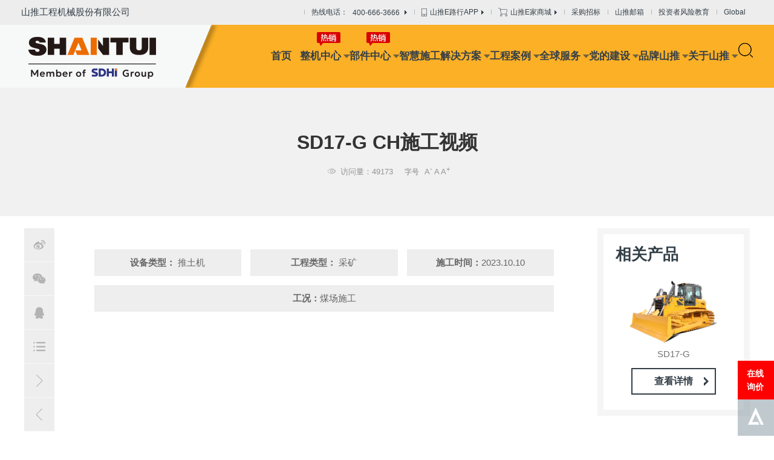

--- FILE ---
content_type: text/html;charset=UTF-8
request_url: https://www.shantui.com/case/tui-detail-1487.htm
body_size: 7272
content:

<!doctype html>
<html>
 <head>
   <title>SD17-G  CH施工视频-推土机-山推股份</title>
<meta name="keywords" content="" />
<meta name="description" content="" /> 
  <meta charset="utf-8" /> 
  <meta name="viewport" content="width=device-width, initial-scale=1.0, minimum-scale=1.0, user-scalable=no" /> 
  <meta name="renderer" content="webkit" /> 
  <meta http-equiv="X-UA-Compatible" content="IE=Edge" />  
  <meta name="format-detection" content="telephone=no" /> 
  <meta name="author" content="design by www.jerei.com" />
  <link rel="stylesheet" href="/resources/favicon.ico" />
  <link rel="stylesheet" href="/resources/ui/ui.css" />
  <link rel="stylesheet" href="/resources/web/css/style.css?v=1.0" />
  <link rel="stylesheet" href="/resources/web/css/style1.css" />
  <link rel="stylesheet" href="/resources/web/css/responsive.css" />     
  <!--[if lt IE 9]>
  <script src="/resources/web/lib/H5shiv.js"></script>
  <script src="/resources/web/js/css3-mediaqueries.js"></script>
  <![endif]--> 
  <script src="/resources/modules/seajs/sea.js" id="seajsnode"></script> 
  <script src="/resources/web/seajs.config.js" id="seajsConfig" domain="https://www.shantui.com"></script> 
 </head>
 <body>
  <!--header--> 
  <!-- 下层页面 头部加类名xc_pageHeader和xc_header  --> 
  <!-- 营销网络头部追加类名sale_pageHeader 并且没有二级导航和下层banner--> 
  <header class="pageHeader xc_pageHeader     ignore"> 
   <div class="header xc_header"> 
    <div class="header_top"> 
     <div class="mwrap fix"> 
      <div class="left">
       <a href="/">山推工程机械股份有限公司</a>
      </div> 
      <div class="right"> 
       <ul class="fix"> 
        <!-- 这里不是循环 --> 
        <li class="li00"> <a href="tel:400-6663666"> 热线电话： <span class="li_txt">400-666-3666</span> <i class="icon_jt"></i> </a> </li> 
        <li class="li01"> <a href="/service/fu-wu-AP.htm"> <i class="icon01_1"></i> <span class="li_txt">山推E路行APP</span> <i class="icon_jt"></i> </a> </li> 
        <li class="li02"> <a href="https://mall.shantui.com/" target="_blank"> <i class="icon02_1"></i> <span class="li_txt">山推E家商城</span> <i class="icon_jt"></i> </a> </li> 
        <li class="li03"> <a href="/about/cai-gou-zhao-biao.jsp" target="_blank">采购招标</a> </li> 
        <li class="li04"> <a href="https://mail.shantui.com/" target="_blank">山推邮箱</a> </li> 
        <li class="li05"> <a href="/invest/feng-xian-jiao-yu.jsp">投资者风险教育</a> </li> 
        <li class="li06 h_lan"> <a href="https://www.shantui-global.com/" target="_blank">Global</a> </li> 
        <!--<li class="li04"> <a href="/invest/gu-piao-xin-xi.htm" target="_blank">信息公开</a> </li>--> 
        <li class="li07 h_lan"> <a href="https://www.shantui-global.com/" target="_blank">Language <i class="icon_jt"></i> </a> 
         <div class="lan_down"> 
          <ul class="ignore"> 
           <li> <a href="javascript:translate.changeLanguage('chinese_simplified');"> <img src="/resources/web/img/h_lan01.jpg" alt="" /> <span class="lan_txt">中文</span> </a> </li> 
           <li> <a href="javascript:translate.changeLanguage('english');"> <img src="/resources/web/img/h_lan02.jpg" alt="" /> <span class="lan_txt">English</span> </a> </li> 
           <li> <a href="javascript:translate.changeLanguage('chinese_traditional');"> <img src="/resources/web/img/h_lan03.jpg" alt="" /> <span class="lan_txt">繁体</span> </a> </li> 
          </ul> 
         </div> </li> 
       </ul> 
      </div> 
     </div> 
    </div> 
    <div class="header_bott"> 
     <div class="mwrap fix"> 
      <h1 class="h_logo"> <a href="/" title="山推"> <img src="/upload/images/2025/09/03/1f380f0723044f1e89660da8591d6bb2.png" class="_img1" alt="" /> <img src="/upload/images/2025/09/03/ec8225b9a58645318b35c9ecefbcbf93.png" class="_img2" alt="" /> </a> </h1> 
      <!-- 手机端展示 这块只有下层有，首页没有--> 
      <div class="m_header_top"> 
       <a href="javascript:history.go(-1);" class="m_back"><i class="iconfont"></i></a> 
       <span class="title">推土机</span> 
       <div class="m_tool"> 
        <div class="m_search"> 
         <form action="/site/quan-zhan-sou-suo.htm"> 
          <button type="submit" class="icon"></button> 
         </form> 
        </div> 
        <a href="javascript:;" class="mobile_key"></a> 
       </div> 
      </div> 
      <!-- 手机端展示 这块只有下层有，首页没有 end--> 
      <div class="h_tools"> 
       <!-- <div class="h_price">
            
          </div> --> 
       <div class="h_search">
        <div class="icon"></div>
       </div> 
       <!-- 手机端显示 --> 
       <div class="m_search"> 
        <form action="/site/quan-zhan-sou-suo.htm"> 
         <input type="text" placeholder="搜内容，找产品" /> 
         <button type="submit" class="icon"></button> 
        </form> 
       </div> 
       <a href="javascript:;" class="mobile_key"></a> 
       <!-- 手机端显示 end--> 
      </div> 
      <div class="inav_wrapper"> 
       <nav class="inav"> 
        <ul class="fix"> 
         <!-- 有下拉的加类名nav_xl --> 
         <li class="nav_li sy"><a href="/" class="nav_a">首页</a></li> 
         <li class="nav_li nav_xl zj "> <a href="/product/zheng-ji-zhong-xin.htm" target="" class="nav_a">整机中心</a> <span class="arr_t"></span> 
          <div class="nav_down"> 
           <ul> 
            <!-- 22110 采招的id pc端二级导航不显示，手机端显示 --> 
            <li><a href="/product/xin-neng-yuan.htm" target="">新能源设备</a></li> 
            <li><a href="/product/tui-tu-ji.htm" target="">推土机</a></li> 
            <li><a href="/product/zhuang-zai-ji.htm" target="">装载机</a></li> 
            <li><a href="/product/wa-jue-ji.htm" target="">挖掘机</a></li> 
            <li><a href="/product/tui-zhuang-ji.htm" target="">推装机</a></li> 
            <li><a href="/product/kuang-ka.htm" target="">矿卡</a></li> 
            <li><a href="/product/ping-di-ji.htm" target="">平地机</a></li> 
            <li><a href="/product/ya-lu-ji.htm" target="">压路机</a></li> 
            <li><a href="/product/xian-bao-ji.htm" target="">铣刨机</a></li> 
            <li><a href="/product/tan-pu-ji.htm" target="">摊铺机</a></li> 
            <li><a href="/product/leng-zai-sheng-ji.htm" target="">冷再生机</a></li> 
            <li><a href="/product/hun-ning-tu-jiao.htm" target="">混凝土搅拌设备</a></li> 
            <li><a href="/product/lu-mian-jiao-ban.htm" target="">路面搅拌设备</a></li> 
            <li><a href="/product/gan-hun-sha-jiang.htm" target="">干混砂浆设备</a></li> 
            <li><a href="/product/hun-ning-tu-shu.htm" target="">混凝土输送设备</a></li> 
            <li><a href="/product/po-sui-ji.htm" target="">水泥破碎机</a></li> 
            <li><a href="/product/yi-dong-po-sui-shai-fen-shebei.htm" target="">移动破碎筛分设备</a></li> 
           </ul> 
          </div> </li> 
         <li class="nav_li nav_xl bj "> <a href="https://mall.shantui.com/" target="_blank" class="nav_a">部件中心</a> <span class="arr_t"></span> 
          <div class="nav_down"> 
           <ul> 
            <!-- 22110 采招的id pc端二级导航不显示，手机端显示 --> 
            <li><a href="https://mall.shantui.com/#/mall/partsList?id=91&amp;catId=15" target="_blank">推土机底盘件</a></li> 
            <li><a href="https://mall.shantui.com/#/mall/partsList?id=93&amp;catId=15" target="_blank">推土机易损件</a></li> 
            <li><a href="https://mall.shantui.com/#/mall/partsList?id=96&amp;catId=15" target="_blank">推土机油品</a></li> 
            <li><a href="https://mall.shantui.com/#/mall/partsList?id=98&amp;catId=14" target="_blank">挖掘机底盘件</a></li> 
            <li><a href="https://mall.shantui.com/#/mall/partsList?id=99&amp;catId=14" target="_blank">挖掘机易损件</a></li> 
            <li><a href="https://mall.shantui.com/#/mall/partsList?id=100&amp;catId=14" target="_blank">挖掘机保养件</a></li> 
            <li><a href="https://mall.shantui.com/#/mall/partsList?id=66&amp;catId=17" target="_blank">装载机保养件</a></li> 
            <li><a href="https://mall.shantui.com/#/mall/partsList?id=30&amp;catId=17" target="_blank">装载机传动件</a></li> 
           </ul> 
          </div> </li> 
         <li class="nav_li nav_xl gc "> <a href="/project/solu_center.htm" target="" class="nav_a">智慧施工解决方案</a> <span class="arr_t"></span> 
          <div class="nav_down"> 
           <ul> 
            <!-- 22110 采招的id pc端二级导航不显示，手机端显示 --> 
            <li><a href="/project/cai-kuang.htm" target="">采矿</a></li> 
            <li><a href="/project/dao-lu-xiu-zhu.htm" target="">道路修筑</a></li> 
            <li><a href="/project/dao-lu-yang-hu.htm" target="">道路养护</a></li> 
            <li><a href="/project/nong-lin-shui-li.htm" target="">农林水利</a></li> 
            <li><a href="/project/gang-kou-ma-tou.htm" target="">港口码头</a></li> 
            <li><a href="/project/cai-shi-yu-hun.htm" target="">采石与混凝土</a></li> 
            <li><a href="/project/cheng-shi-jian-she.htm" target="">城市建设</a></li> 
            <li><a href="/project/ji-chang.htm" target="">机场</a></li> 
            <li><a href="/project/qiao-liang.htm" target="">桥梁</a></li> 
            <li><a href="/project/huan-wei.htm" target="">环卫</a></li> 
           </ul> 
          </div> </li> 
         <li class="nav_li nav_xl sg "> <a href="/case/case-tui.jsp?pro=all&amp;project=" target="" class="nav_a">工程案例</a> <span class="arr_t"></span> 
          <div class="nav_down"> 
           <ul> 
            <!-- 22110 采招的id pc端二级导航不显示，手机端显示 --> 
            <li><a href="/case/case-tui.jsp" target="">推土机</a></li> 
            <li><a href="/case/case-ya.jsp" target="">压路机</a></li> 
            <li><a href="/case/case-ping.jsp" target="">平地机</a></li> 
            <li><a href="/case/case-zhuang.jsp" target="">装载机</a></li> 
            <li><a href="/case/case-wa.jsp" target="">挖掘机</a></li> 
            <li><a href="/case/case-xian.jsp" target="">铣刨机</a></li> 
            <li><a href="/case/case-tan.jsp" target="">摊铺机</a></li> 
            <li><a href="/case/case-lengzs.jsp" target="">冷再生机</a></li> 
            <li><a href="/case/case-diao.jsp" target="">吊管机</a></li> 
            <li><a href="/case/case-hun.jsp" target="">混凝土搅拌设备</a></li> 
            <li><a href="/case/case-lu.jsp" target="">路面搅拌设备</a></li> 
            <li><a href="/case/case-gan.jsp" target="">干混砂浆设备</a></li> 
            <li><a href="/case/case-hunning.jsp" target="">混凝土输送设备</a></li> 
            <li><a href="/case/case-tuizj.jsp" target="">推装机</a></li> 
            <li><a href="/case/case-kuangka.jsp" target="">矿卡</a></li> 
           </ul> 
          </div> </li> 
         <li class="nav_li nav_xl qq "> <a href="/service/service_center.htm" target="" class="nav_a">全球服务</a> <span class="arr_t"></span> 
          <div class="nav_down"> 
           <ul> 
            <!-- 22110 采招的id pc端二级导航不显示，手机端显示 --> 
            <li><a href="/service/ji-shu-zhi-chi.htm" target="">技术支持</a></li> 
            <li><a href="/service/sale_net.jsp" target="">服务网点</a></li> 
            <li><a href="/service/fu-wu-AP.htm" target="">服务APP</a></li> 
            <li><a href="/service/jin-rong-fu-wu.htm" target="">金融服务</a></li> 
            <li><a href="/service/maintain.jsp" target="">达人课堂</a></li> 
           </ul> 
          </div> </li> 
         <li class="nav_li nav_xl pp "> <a href="/party/dang-jian-center.htm" target="" class="nav_a">党的建设</a> <span class="arr_t"></span> 
          <div class="nav_down"> 
           <ul> 
            <!-- 22110 采招的id pc端二级导航不显示，手机端显示 --> 
            <li><a href="/party/dang-jian-dong-tai.jsp" target="">党建动态</a></li> 
            <li><a href="/party/dang-gui-dang-zhang.jsp" target="">党规党章</a></li> 
            <li><a href="/party/qun-tuan-zi-xun.jsp" target="">群团资讯</a></li> 
            <li><a href="/party/dang-feng-lian-zheng.jsp" target="">党风廉政</a></li> 
           </ul> 
          </div> </li> 
         <li class="nav_li nav_xl gy "> <a href="/brand/pin-pai-shan-tui.htm" target="" class="nav_a">品牌山推</a> <span class="arr_t"></span> 
          <div class="nav_down"> 
           <ul> 
            <!-- 22110 采招的id pc端二级导航不显示，手机端显示 --> 
            <li><a href="/brand/pin-pai-huo-dong.jsp" target="">品牌活动</a></li> 
            <li><a href="/brand/wo-shi-yong-hu.jsp?time=0" target="">品牌故事</a></li> 
            <li><a href="/brand/mei-ti-shi-jiao.jsp?time=0" target="">媒体视角</a></li> 
            <li><a href="/brand/chan-pin-shi-pin.htm" target="">视频中心</a></li> 
           </ul> 
          </div> </li> 
         <li class="nav_li nav_xl gy "> <a href="/about/guan-yu-shan-tui.htm" target="" class="nav_a">关于山推</a> <span class="arr_t"></span> 
          <div class="nav_down"> 
           <ul> 
            <!-- 22110 采招的id pc端二级导航不显示，手机端显示 --> 
            <li><a href="/about/sdhi-Introduction.htm" target="">山东重工简介</a></li> 
            <li><a href="/about/shan-tui-jian-jie.htm" target="">山推简介</a></li> 
            <li><a href="/about/shan-tui-xin-wen.jsp?time=0" target="">山推新闻</a></li> 
            <li><a href="/about/qi-ye-wen-hua.htm" target="">企业文化</a></li> 
            <li><a href="/about/history.htm" target="">发展历程</a></li> 
            <li><a href="/about/she-hui-ze-ren.htm" target="">社会责任</a></li> 
            <li><a href="/about/she-hui-zhao-pin.jsp" target="">人才招聘</a></li> 
            <li><a href="/about/contact_us.htm?#cu02" target="">联系我们</a></li> 
           </ul> 
          </div> </li> 
        </ul> 
       </nav> 
      </div> 
     </div> 
    </div> 
    <!-- 二级导航 --> 
    <div class="erji_nav"> 
     <div class="mwrap"> 
      <div class="erji_content"> 
       <div class="erji_btn"> 
        <a href="javascript:;"> <span class="span01"></span> <span class="span02"></span> <span class="span03"></span> </a> 
       </div> 
       <div class="erji_list"> 
        <div class="erji_intro"> 
         <ul> 
          <!-- 当前选中态加类名on --> 
          <li class="on  "><a href="/case/case-tui.jsp" target="" class="erji_a">推土机</a></li> 
          <li class="  "><a href="/case/case-ya.jsp" target="" class="erji_a">压路机</a></li> 
          <li class="  "><a href="/case/case-ping.jsp" target="" class="erji_a">平地机</a></li> 
          <li class="  "><a href="/case/case-zhuang.jsp" target="" class="erji_a">装载机</a></li> 
          <li class="  "><a href="/case/case-wa.jsp" target="" class="erji_a">挖掘机</a></li> 
          <li class="  "><a href="/case/case-xian.jsp" target="" class="erji_a">铣刨机</a></li> 
          <li class="  "><a href="/case/case-tan.jsp" target="" class="erji_a">摊铺机</a></li> 
          <li class="  "><a href="/case/case-lengzs.jsp" target="" class="erji_a">冷再生机</a></li> 
          <li class="  "><a href="/case/case-diao.jsp" target="" class="erji_a">吊管机</a></li> 
          <li class="  "><a href="/case/case-hun.jsp" target="" class="erji_a">混凝土搅拌设备</a></li> 
          <li class="  "><a href="/case/case-lu.jsp" target="" class="erji_a">路面搅拌设备</a></li> 
          <li class="  "><a href="/case/case-gan.jsp" target="" class="erji_a">干混砂浆设备</a></li> 
          <li class="  "><a href="/case/case-hunning.jsp" target="" class="erji_a">混凝土输送设备</a></li> 
          <li class="  "><a href="/case/case-tuizj.jsp" target="" class="erji_a">推装机</a></li> 
          <li class="  "><a href="/case/case-kuangka.jsp" target="" class="erji_a">矿卡</a></li> 
         </ul> 
        </div> 
       </div> 
      </div> 
     </div> 
    </div> 
    <!-- 2020-03-11 手机端下拉--> 
    <div class="m_nav"> 
     <div class="content"> 
      <div class="mnav_top"> 
       <a href="/phone/product/zheng-ji-zhong-xin.htm" class="mnav_search"><span>搜索产品</span><i class="icon"></i></a> 
       <div href="#" class="mnav_back">
        <i class="iconfont"></i>
        <span>返回</span>
       </div> 
      </div> 
      <div class="mnav_center"> 
       <div class="m_language"> 
        <!-- 当前选中语言加类名on --> 
        <a href="https://www.shantui-global.com/" target="_blank" class="">Global</a> 
        <!-- <a href="https://www.shantui.com/"  target="_blank" class="cn on">中文</a>
            <a href="http://en.shantui.com/"  target="_blank" class="en">English</a>
            <a href="http://ru.shantui.com/"  target="_blank" class="en">Pусский</a> --> 
       </div> 
      </div> 
      <div class="mnav_bottom"> 
       <ul> 
        <li class="mnav_li"> <a href="/phone/product/zheng-ji-zhong-xin.htm" target="" class="mnav_a">整机中心<i></i></a> </li> 
        <li class="mnav_li"> <a href="https://mall.shantui.com/" target="_blank" class="mnav_a">部件中心<i></i></a> </li> 
        <li class="mnav_li"> <a href="/phone/project/solu_center.htm" target="" class="mnav_a">智慧施工解决方案<i></i></a> </li> 
        <li class="mnav_li"> <a href="/phone/case/case-quan-bu.jsp" target="" class="mnav_a">工程案例<i></i></a> </li> 
        <li class="mnav_li"> <a href="/service/service_center.htm" target="" class="mnav_a">全球服务<i></i></a> </li> 
        <li class="mnav_li"> <a href="/phone/party/dang-jian-dong-tai.jsp" target="" class="mnav_a">党的建设<i></i></a> </li> 
        <li class="mnav_li"> <a href="/brand/pin-pai-shan-tui.htm" target="" class="mnav_a">品牌山推<i></i></a> </li> 
        <li class="mnav_li"> <a href="/about/guan-yu-shan-tui.htm" target="" class="mnav_a">关于山推<i></i></a> </li> 
       </ul> 
      </div> 
     </div> 
     <div class="nav_bg"></div> 
    </div> 
    <!-- 2020-03-11 手机端下拉 end--> 
   </div> 
   <div class="pcXiala_bg"></div> 
   <div class="pc_search"> 
    <div class="pc_search_top"> 
     <div class="wrap"> 
      <div class="hd"> 
       <span class="cur" data-id="1">综合搜索</span> 
       <em>/</em> 
       <span data-id="2">搜索型号</span> 
      </div> 
      <div class="bd"> 
       <form action="/site/quan-zhan-sou-suo.htm"> 
        <input type="text" class="inp" name="keywords" id="keywords" placeholder="请输入关键词" /> 
        <button class="btns"></button> 
       </form> 
      </div> 
     </div> 
    </div> 
    <!-- <div class="pc_search_bott">
      <a href="/site/quan-zhan-sou-suo.htm">
        <span class="xiala_search"></span>
        <span class="txt">产品搜索</span>
      </a>
    </div> --> 
    <div class="pc_search_close">
     <div class="icon"></div>
    </div> 
   </div> 
  </header> 
  <!--header end--> 
  <section class="channel_content case_detail">
     



<div class="case_detail01">
    <div class="hd">
      <div class="wrap">
        <div class="tit">SD17-G  CH施工视频</div>
        <div class="dec fix">
          <span class="date">
            <i class="iconfont" data-code="xe64d;">&#xe64d;</i>
            <span class="tar">发布日期：2023.10.10</span>
          </span>
          <span class="view">
            <i class="iconfont" data-code="xe661;">&#xe661;</i>
            <span class="tar">访问量：49173</span>
          </span>
          <span class="_tool" id="switcher">
            <i class="t">字号</i>
            <a href="javascript:void(0)" id="small" title="缩小">A<sup>-</sup></a> 
            <a href="javascript:void(0)" title="还原">A</a>
            <a href="javascript:void(0)" id="big" title="放大">A<sup>+</sup></a>
          </span>
        </div>
      </div>
    </div>
    <div class="bd">
      <div class="wrap">
        <div class="content fix">
          <div class="c_left bdsharebuttonbox">
            <div class="c_box">
              <div class="wb"><a class="bds_tsina" data-cmd="tsina"><i class="iconfont" data-code="xe6b1">&#xe6b1;</i></a> </div>
              <div class="wx"><i class="iconfont" data-code="xe613">&#xe613;</i></div>
              <div class="kj"><a class="bds_sqq" data-cmd="sqq"><i class="iconfont" data-code="xe678">&#xe678;</i></a></div>
              <div class="back_list"><a href="/case/case-tui.jsp"><i class="icon iconfont" data-code="xe603">&#xe603;</i> </a> </div> 
              <div class="next_list"><a href="/case/tui-detail-1497.htm"><i class="icon iconfont" data-code="xe65f">&#xe65f;</i> </a> </div>
              <div class="prev_list"><a href="/case/tui-detail-1484.htm"><i class="icon iconfont" data-code="xe660">&#xe660;</i> </a> </div>
            </div>
            <div class="ewm">
              <img src="/resources/web/img/gx.jpg" alt="">
            </div>
          </div>
          <div class="c_center">
            <ul>
              <li class="li1"><span>设备类型：</span>
             
                  
                
                  推土机
                
              </li>
              <li class="li2"><span>工程类型：</span>
                
                  
                
                  采矿
                
              </li>
              <li class="li3"><span>施工时间：</span>2023.10.10</li>
              <li class="li4"><span>工况：</span>煤场施工</li>
            </ul>
            <div class="box">
              <div class="text myart">
                
      

      
                <p style="text-align: center;"><iframe width="600" height="400" style="max-width:100%" frameborder="0" src="https://v.qq.com/txp/iframe/player.html?vid=g3508dht3ms" allowfullscreen="true"></iframe> &nbsp; &nbsp;<br/></p>
      

              </div>
            </div>
          </div>
          
            <div class="c_right">
              <div class="hot_pro">
                <div class="hot_box">
                  <div class="infor">
                    <div class="tit">相关产品</div>
                  </div>
                  <div class="con">
                    
                      <div class="item">
                        <a href="/product/pro-detail-3918647.htm">
                          <div class="box">
                            <div class="img imgZoom">
                              <div class="rect-75">
                                <img src="/upload/images/2025/08/20/1af414c2282d4efc86be813ca6aa9069.png" alt="" class="_full">
                              </div>
                            </div>
                            <div class="t">SD17-G</div>
                            <div class="more"><span>查看详情</span><i></i></div>
                          </div>
                        </a>
                      </div>
                    
                  </div>
                </div>
              </div>
            </div>
          
        </div>
      </div>
    </div>
</div> 
  </section> 
  <!--footer--> 
  <div class="rightFloat"> 
   <a href="/site/order.htm" class="order9">在线询价</a> 
   <!--  --> 
   <a href="#" class="gotop"></a> 
  </div> 
  <footer class="pageFooter ignore"> 
   <div class="f_top"> 
    <div class="mwrap fix"> 
     <div class="left"> 
      <div class="f_logo"> 
       <img src="/upload/images/2025/06/18/4db3547ec8ee4b7ca91576b84da4cea5.png" alt="" /> 
      </div> 
      <div class="share_box"> 
       <span class="title"></span> 
       <div class="bdsharebuttonbox fix"> 
        <a class="bds_tsina" data-cmd="tsina" href="#"></a> 
        <a class="bds_weixin" data-cmd="weixin"></a> 
        <a class="bds_sqq" data-cmd="sqq"></a> 
       </div> 
      </div> 
      <div class="f_ewm"> 
       <div class="cell cell01"> 
        <div class="img_"> 
         <img src="/upload/images/2020/03/21/3c292748388040b39d4163a4e2db9303.jpg" alt="" /> 
        </div> 
        <div class="txt">
         关注山推公众号
        </div> 
       </div> 
       <div class="cell cell02"> 
        <div class="img_"> 
         <img src="/upload/images/2020/03/21/d4eb8973e51e45c59a7ae95cc2987d24.jpg" alt="" /> 
        </div> 
        <div class="txt">
         关注山推抖音
        </div> 
       </div> 
       <div class="cell cell03"> 
        <div class="img_"> 
         <img src="/upload/images/2020/03/21/131078f753e742e89848a7bbba70f210.jpg" alt="" /> 
        </div> 
        <div class="txt">
         关注山推e路行
        </div> 
       </div> 
      </div> 
     </div> 
     <div class="right"> 
      <dl class="dl01"> 
       <dt>
        <a href="/product/zheng-ji-zhong-xin.htm" target="">整机中心</a>
       </dt> 
       <dd>
        <a href="/product/xin-neng-yuan.htm" target="">新能源设备</a>
       </dd> 
       <dd>
        <a href="/product/tui-tu-ji.htm" target="">推土机</a>
       </dd> 
       <dd>
        <a href="/product/zhuang-zai-ji.htm" target="">装载机</a>
       </dd> 
       <dd>
        <a href="/product/wa-jue-ji.htm" target="">挖掘机</a>
       </dd> 
       <dd>
        <a href="/product/tui-zhuang-ji.htm" target="">推装机</a>
       </dd> 
       <dd>
        <a href="/product/kuang-ka.htm" target="">矿卡</a>
       </dd> 
       <dd>
        <a href="/product/ping-di-ji.htm" target="">平地机</a>
       </dd> 
       <dd>
        <a href="/product/ya-lu-ji.htm" target="">压路机</a>
       </dd> 
       <dd>
        <a href="/product/xian-bao-ji.htm" target="">铣刨机</a>
       </dd> 
       <dd>
        <a href="/product/tan-pu-ji.htm" target="">摊铺机</a>
       </dd> 
       <dd>
        <a href="/product/leng-zai-sheng-ji.htm" target="">冷再生机</a>
       </dd> 
       <dd>
        <a href="/product/hun-ning-tu-jiao.htm" target="">混凝土搅拌设备</a>
       </dd> 
       <dd>
        <a href="/product/lu-mian-jiao-ban.htm" target="">路面搅拌设备</a>
       </dd> 
       <dd>
        <a href="/product/gan-hun-sha-jiang.htm" target="">干混砂浆设备</a>
       </dd> 
       <dd>
        <a href="/product/hun-ning-tu-shu.htm" target="">混凝土输送设备</a>
       </dd> 
       <dd>
        <a href="/product/po-sui-ji.htm" target="">水泥破碎机</a>
       </dd> 
       <dd>
        <a href="/product/yi-dong-po-sui-shai-fen-shebei.htm" target="">移动破碎筛分设备</a>
       </dd> 
      </dl> 
      <dl class="dl02"> 
       <dt>
        <a href="https://mall.shantui.com/" target="_blank">部件中心</a>
       </dt> 
       <dd>
        <a href="https://mall.shantui.com/#/mall/partsList?id=91&amp;catId=15" target="_blank">推土机底盘件</a>
       </dd> 
       <dd>
        <a href="https://mall.shantui.com/#/mall/partsList?id=93&amp;catId=15" target="_blank">推土机易损件</a>
       </dd> 
       <dd>
        <a href="https://mall.shantui.com/#/mall/partsList?id=96&amp;catId=15" target="_blank">推土机油品</a>
       </dd> 
       <dd>
        <a href="https://mall.shantui.com/#/mall/partsList?id=98&amp;catId=14" target="_blank">挖掘机底盘件</a>
       </dd> 
       <dd>
        <a href="https://mall.shantui.com/#/mall/partsList?id=99&amp;catId=14" target="_blank">挖掘机易损件</a>
       </dd> 
       <dd>
        <a href="https://mall.shantui.com/#/mall/partsList?id=100&amp;catId=14" target="_blank">挖掘机保养件</a>
       </dd> 
       <dd>
        <a href="https://mall.shantui.com/#/mall/partsList?id=66&amp;catId=17" target="_blank">装载机保养件</a>
       </dd> 
       <dd>
        <a href="https://mall.shantui.com/#/mall/partsList?id=30&amp;catId=17" target="_blank">装载机传动件</a>
       </dd> 
      </dl> 
      <dl class="dl03"> 
       <dt>
        <a href="/project/solu_center.htm" target="">智慧施工解决方案</a>
       </dt> 
       <dd>
        <a href="/project/cai-kuang.htm" target="">采矿</a>
       </dd> 
       <dd>
        <a href="/project/dao-lu-xiu-zhu.htm" target="">道路修筑</a>
       </dd> 
       <dd>
        <a href="/project/dao-lu-yang-hu.htm" target="">道路养护</a>
       </dd> 
       <dd>
        <a href="/project/nong-lin-shui-li.htm" target="">农林水利</a>
       </dd> 
       <dd>
        <a href="/project/gang-kou-ma-tou.htm" target="">港口码头</a>
       </dd> 
       <dd>
        <a href="/project/cai-shi-yu-hun.htm" target="">采石与混凝土</a>
       </dd> 
       <dd>
        <a href="/project/cheng-shi-jian-she.htm" target="">城市建设</a>
       </dd> 
       <dd>
        <a href="/project/ji-chang.htm" target="">机场</a>
       </dd> 
       <dd>
        <a href="/project/qiao-liang.htm" target="">桥梁</a>
       </dd> 
       <dd>
        <a href="/project/huan-wei.htm" target="">环卫</a>
       </dd> 
      </dl> 
      <dl class="dl04"> 
       <dt>
        <a href="/case/case-tui.jsp?pro=all&amp;project=" target="">工程案例</a>
       </dt> 
       <dd>
        <a href="/case/case-quan-bu.jsp" target="">全部</a>
       </dd> 
       <dd>
        <a href="/case/case-tui.jsp" target="">推土机</a>
       </dd> 
       <dd>
        <a href="/case/case-ya.jsp" target="">压路机</a>
       </dd> 
       <dd>
        <a href="/case/case-ping.jsp" target="">平地机</a>
       </dd> 
       <dd>
        <a href="/case/case-zhuang.jsp" target="">装载机</a>
       </dd> 
       <dd>
        <a href="/case/case-wa.jsp" target="">挖掘机</a>
       </dd> 
       <dd>
        <a href="/case/case-xian.jsp" target="">铣刨机</a>
       </dd> 
       <dd>
        <a href="/case/case-tan.jsp" target="">摊铺机</a>
       </dd> 
       <dd>
        <a href="/case/case-lengzs.jsp" target="">冷再生机</a>
       </dd> 
       <dd>
        <a href="/case/case-diao.jsp" target="">吊管机</a>
       </dd> 
       <dd>
        <a href="/case/case-hun.jsp" target="">混凝土搅拌设备</a>
       </dd> 
       <dd>
        <a href="/case/case-lu.jsp" target="">路面搅拌设备</a>
       </dd> 
       <dd>
        <a href="/case/case-gan.jsp" target="">干混砂浆设备</a>
       </dd> 
       <dd>
        <a href="/case/case-hunning.jsp" target="">混凝土输送设备</a>
       </dd> 
       <dd>
        <a href="/case/case-tuizj.jsp" target="">推装机</a>
       </dd> 
       <dd>
        <a href="/case/case-kuangka.jsp" target="">矿卡</a>
       </dd> 
      </dl> 
      <dl class="dl05"> 
       <dt>
        <a href="/brand/pin-pai-shan-tui.htm" target="">品牌山推</a>
       </dt> 
       <dd>
        <a href="/brand/pin-pai-huo-dong.jsp" target="">品牌活动</a>
       </dd> 
       <dd>
        <a href="/brand/wo-shi-yong-hu.jsp?time=0" target="">品牌故事</a>
       </dd> 
       <dd>
        <a href="/brand/mei-ti-shi-jiao.jsp?time=0" target="">媒体视角</a>
       </dd> 
       <dd>
        <a href="/brand/chan-pin-shi-pin.htm" target="">视频中心</a>
       </dd> 
      </dl> 
     </div> 
    </div> 
   </div> 
   <div class="f_cen"> 
    <div class="mwrap"> 
     <div class="content fix"> 
      <div class="left"> 
       <a href="/site/fa-l&uuml;-sheng-ming.htm">法律说明</a> 
       <a href="https://shantui.going-link.com/" target="_blank"> 采购平台</a> 
      </div> 
      <div class="right"> 
       <a href="/site/wang-zhan-di-tu.htm"> 
        <div class="icon icon01"> 
         <img src="/upload/images/2020/02/26/2655ced25d454c6096bb29617698a9bf.png" alt="网站地图" /> 
        </div> 
        <div class="txt">
         网站地图
        </div> </a> 
       <a href="/about/shi-ye-bu.htm"> 
        <div class="icon icon02"> 
         <img src="/upload/images/2020/02/26/6876eeb2e6894a0ba6d3eb3b003bc4f3.png" alt="分支机构" /> 
        </div> 
        <div class="txt">
         分支机构
        </div> </a> 
       <a href="/about/contact_us.htm"> 
        <div class="icon icon03"> 
         <img src="/upload/images/2020/02/26/2e885058d0fb45b794890e27db995e9e.png" alt="联系我们" /> 
        </div> 
        <div class="txt">
         联系我们
        </div> </a> 
      </div> 
     </div> 
    </div> 
   </div> 
   <div class="f_bott"> 
    <div class="mwrap fix"> 
     <div class="left"> 
      <div class="addr">
       地址： 山东省济宁市327国道58号山推国际事业园
      </div> 
      <div class="phone">
       <a href="tel:0537-2909999">总机：0537-2909999</a>
      </div> 
     </div> 
     <div class="right iright"> 
      <div class="f_company"> 
       <a href="/">山推工程机械股份有限公司</a> 
       <span>版权所有</span> 
       <a href="https://beian.miit.gov.cn" target="_blank" class="beian">鲁ICP备05036442号</a>
       <br /> 
       <a>联网备案号37089702000406</a> 
      </div> 
      <!--<div class="jerei"><a href="http://www.jerei.com/" target="_blank">捷瑞数字 </a><em>|</em> 制作维护</div>--> 
     </div> 
    </div> 
   </div> 
  </footer> 
  <!-- 手机端展示  底部 --> 
  <div class="m_pageFooter ignore"> 
   <div class="m_footer"> 
    <div class="mwrap"> 
     <ul class="fix"> 
      <!-- 当前栏目需要加类名active --> 
      <!-- 
  <li class="li li01 active">
  <a href="http://www.shantui.com/">
    <div class="icon"></div>
    <div class="txt">首页</div>
  </a>
</li>


  <li class="li li02 ">
  <a href="/phone/case/case-tui.jsp">
    <div class="icon"></div>
    <div class="txt">找案例</div>
  </a>
</li>


  <li class="li li03 ">
  <a href="javascript:;">
    <div class="icon"></div>
    <div class="txt">选整机</div>
  </a>
</li>


  <li class="li li04 ">
  <a href="/phone/part/si-lun-yi-dai.htm">
    <div class="icon"></div>
    <div class="txt">选配件</div>
  </a>
</li>


  <li class="li li05 ">
  <a href="/service/ji-shu-zhi-chi.htm">
    <div class="icon"></div>
    <div class="txt">询服务</div>
  </a>
</li>


 --> 
      <!-- 当前栏目需要加类名active --> 
      <li class="li li01 "> <a href="/m_index.htm"> 
        <div class="icon"></div> 
        <div class="txt">
         首页
        </div> </a> </li> 
      <li class="li li02 "> <a href="/phone/case/case-tui.jsp"> 
        <div class="icon"></div> 
        <div class="txt">
         找案例
        </div> </a> </li> 
      <li class="li li03"> <a href="javascript:;"> 
        <div class="icon"></div> 
        <div class="txt">
         选整机
        </div> </a> </li> 
      <li class="li li04 "> <a href="/phone/part/si-lun-yi-dai.htm"> 
        <div class="icon"></div> 
        <div class="txt">
         选配件
        </div> </a> </li> 
      <li class="li li05 "> <a href="/service/ji-shu-zhi-chi.htm"> 
        <div class="icon"></div> 
        <div class="txt">
         询服务
        </div> </a> </li> 
     </ul> 
    </div> 
   </div> 
   <!-- 整机推拉 --> 
   <div class="zj_push"> 
    <div class="mwrap"> 
     <div class="content"> 
      <div class="tit">
       山推全系列整机产品
      </div> 
      <div class="con">
       提供最优智能数字化施工服务 让施工更简单
      </div> 
      <div class="list"> 
       <a href="/phone/product/xin-neng-yuan.htm" target="">新能源设备</a> 
       <a href="/phone/product/tui-tu-ji.htm" target="">推土机</a> 
       <a href="/phone/product/zhuang-zai-ji.htm" target="">装载机</a> 
       <a href="/phone/product/wa-jue-ji.htm" target="">挖掘机</a> 
       <a href="/phone/product/tui-zhuang-ji.htm" target="">推装机</a> 
       <a href="/phone/product/kuang-ka.htm" target="">矿卡</a> 
       <a href="/phone/product/ping-di-ji.htm" target="">平地机</a> 
       <a href="/phone/product/ya-lu-ji.htm" target="">压路机</a> 
       <a href="/phone/product/xian-bao-ji.htm" target="">铣刨机</a> 
       <a href="/phone/product/tan-pu-ji.htm" target="">摊铺机</a> 
       <a href="/phone/product/leng-zai-sheng-ji.htm" target="">冷再生机</a> 
       <a href="/phone/product/hun-ning-tu-jiao.htm" target="">混凝土搅拌设备</a> 
       <a href="/phone/product/lu-mian-jiao-ban.htm" target="">路面搅拌设备</a> 
       <a href="/phone/product/gan-hun-sha-jiang.htm" target="">干混砂浆设备</a> 
       <a href="/phone/product/hun-ning-tu-shu.htm" target="">混凝土输送设备</a> 
       <a href="/phone/product/po-sui-ji.htm" target="">水泥破碎机</a> 
       <a href="/phone/product/yi-dong-po-sui-shai-fen-shebei.htm" target="">移动破碎筛分设备</a> 
      </div> 
      <div class="m_close"></div> 
     </div> 
    </div> 
   </div> 
  </div> 
  <div class="m_footer_bg"> 
  </div> 
  <!-- 手机端展示  底部 end--> 
  <!--footer end-->  
  <div style="display:none;" id="jr_analysis">
   <script src="https://s9.cnzz.com/z_stat.php?id=1278647285&web_id=1278647285" type="text/javascript"></script>
   <script src="https://s9.cnzz.com/z_stat.php?id=1258348899&web_id=1258348899" type="text/javascript"></script>
  </div>
 </body>
</html>
<script type="text/javascript">


var jrChannel='0#0';
seajs.use('js/case_detail');

</script>

--- FILE ---
content_type: text/css
request_url: https://www.shantui.com/resources/web/css/responsive.css
body_size: 29327
content:
/*
* name: responsive
* version: v2.1.1
* update: 添加pad竖屏状态Padp
* data: 2017-06-13
*/

/* hide template textarea */
.UnpcPush textarea, .PcPush textarea, .MobilePush textarea, .UnmobilePush textarea{display: none;}

/*
* PcMode
*/
body:after {
    display: block;
    height: 0;
    line-height: 0;
    overflow: hidden;
    visibility: hidden;
    content: 'Pc';
}
.PcMode:after { content: 'Pc' !important;}
.UnpcPush, .MobilePush { display: none;}
img[data-src] { opacity: 0 ; filter: alpha(opacity=0);}
img[data-srcloaded] { opacity:1; filter: alpha(opacity=100); }
/*
* PadMode
*/
@media only screen and (max-width:3840px){
    .solu_center02 .content .item03 .rect-535{padding-bottom:54.5%;}
    .solu_center02 .content .item03 .bottom .rect-535{padding-bottom:53.5%;}
    .solu_center02 .content .item03 .bottom2 .rect-535{padding-bottom:53.5%;}
    .solution_list03 .content .item03 .rect-535{padding-bottom:54.5%;}
    .solution_list03 .content .item03 .bottom .rect-535{padding-bottom:53.5%;}
    .solution_list03 .content .item03 .bottom2 .rect-535{padding-bottom:53.5%;}
    .contact_us.bigscreen #cu02-1-49166{width:3840px!important; margin-left:-1920px!important;}
}
@media only screen and (max-width:1920px){
    .solu_center02 .content .item03 .rect-535{padding-bottom:53%;}
    .solution_list03 .content .item03 .rect-535{padding-bottom:53%;}

}
@media only screen and (max-width:1890px){
    /* 技术支持 */
    .technology04 ul li .li_box{padding:0 60px;}
    /* 金融服务 */
    .jr_service03 ul li .li_box{padding:0 60px;}

    /*2020-813*/
    .pro_center01 .left li .tab{line-height:51px;}
    .pro_center02 .bd .item .right .li_box .infor{padding-top:15px;}

    /* 20220323 */
    .dj03_pt1 .content .right .list{height:480px;}
}
@media only screen and (max-width: 1860px) {    
    .parts_banner .ban_form .form_box{width:68%;}
    .pro_detail01 .left_r{width:75%;}
    .foot_float .left .float_txt .con{width:80%;}
    .foot_float .left .float_txt .con .sele_wrap{width:17%;}

    /* 2020-0714 */
    .case_list01 .bd li .intro .box_l .t{margin-bottom:9px;;}
    .news_list02 .bd li .infor .box .intro .con{margin:10px 0 15px;}

}
@media only screen and (max-width: 1810px) {
    .ipart01 .content .li_ .box .li_box .con .list dl dd{font-size:14px}
    .global03 .content .item02 .box{width:30%;}
    .global03 .content .item03 .left .box .intro {padding: 60px 40px 20px;}
    .global03 .content .item03 .left .box{width:57%;}
    .jr_service01 .infor{padding:0 10%;}
    .jr_service01 .content ul{padding:0 3%;}
    .parts_banner .ban_form .form_box{width:72%;}
    .order_form01 .content li .li_box{padding:20px 30px;}
    .order_form01{padding:80px 0 30px}

    /* 2020-0714 */
    .technology01 .content ul li{padding:0 60px;}
    .case_list01 .bd li .intro .box{padding:25px 40px 20px;}
    
    /* 20220323 */
    .dj03_pt1 .content .right .list{height:480px;}

}
@media only screen and (max-width:1780px){
    /* 20220323 */
    .dj03_pt1 .content .right .list{height:460px;}
}



@media only screen and (max-width:1760px){
    .news_list02 .hd .box{padding:30px 80px;}
    .dangjian_list01 .content .right .info{margin:40px 0px 80px;}
    .dangjian_list01 .content .right .info .con{margin-top:10px;}
}

@media only screen and (max-width:1740px){
    .pro_detail01 .left_r{width:79%; margin-right:3%;}
    .pro_detail01 .left_r .intro .item .con{font-size:13px;}
    .solu_center02 .content .item .intro .box .c a{padding:0 10px;}
    .solu_center02 .content .item .intro .box .c a{margin-right:8px;}

    .solution_list03 .content .item .intro .box .c a{padding:0 10px;}
    .solution_list03 .content .item .intro .box .c a{margin-right:8px;}
        .pro_list01 .bd .bd_list li .infor .con.hunning{font-size: 20px}

    .foot_float .left .float_txt{width:88%;}
    .f_top .right dl.dl05{width:8%;}

    /* 2020-0714 */
    /* 技术支持 */
    .technology04 ul li .li_box{padding:0 40px;}
    .technology04 ul li .li_box .intro .t{font-size:28px; line-height:28px;}

    /* 金融服务 */
    .jr_service03 ul li .li_box{padding:0 40px;}
    .jr_service03 ul li .li_box .intro .t{font-size:28px; line-height:28px;}

    .news_list02 .bd li .infor .box{padding:30px 40px;}
    .news_list02 .hd .box{padding:30px 60px;}
    .news_list02 .hd .box .form_box .hd_tit{margin-right:2%;}

    /* 20220323 */
    .dangjian01 .content .left .list .li_ .info .tit{margin-bottom:20px;}
    .dangjian01 .content .left .list .li_ .li_box{padding-bottom:30px;}
    .dj03_pt1 .content .right .list{height:450px;}
}
@media only screen and (max-width:1690px){
    /* 20220323 */
    .dj03_pt1 .content .right .list{height:430px;}
    .pro_detail02 .sections04 .content li .more_box .more{padding: 0 25px;}
    .pro_list01 .bd .bd_list li .infor .con.hunning{font-size: 20px}
}

@media only screen and (max-width: 1635px) {
    .ipart01 .content .li_ .box .li_box .con .list dl dd{font-size:13px;}
    .ipart02 .infor .con a{padding:0 19px}
    .jr_service01 .content ul li .li_box{padding:0 30px;}
    .parts_banner .ban_form .form_box{width:77%;}
    .solu_center02 .content .item .intro .box{padding:30px 20px;}
    .solution_list03 .content .item .intro .box{padding:30px 20px;}

    .foot_float .left .float_txt .con{width:75%;}

    /* 2020-0714 */
    .case_list01 .bd li .intro .box_l .c{margin-bottom:10px;}

    /*2020-0813*/
    .pro_center01 .left li{padding:0 10px;}
    .pro_center01 .left li .tab{line-height:44px}
    .pro_center02 .bd .item .right .li_box .intro .con .con_text{margin-top:5px;}
    .pro_center02 .bd .item .right .li_box .more{display:none;}
    .part_center .pro_center01 .left li{padding:0 10px;}
    .part_center .pro_center01 .left li .tab{line-height:52px}
    .part_center .pro_center01 .right .r_top{margin-bottom:16px;}
    .part_center .pro_center02 .bd .item .right .li_box .more{display:none;}

    /* 20220323 */
    .dj03_pt1 .content .right .list{height:410px;}
      /* 20241226 */
     .culture01 .con_pt4 .right .cover .con{font-size: 16px;line-height: 20px;}
     .culture01 .con_pt1 .right .cover .con{font-size: 24px;}
     .culture01 .con_pt1 .left .box .con{font-size: 24px;}
     .culture01 .con_pt3 .right .cover .con{font-size: 14px;}
     .video_nav .con{font-size: 14px;}
     .video_nav .txt{font-size: 14px;}
     .culture01 .con_pt4 .right .cover{top: 50px;}
      .culture01 .con_pt3 .right .cover .con b{font-size: 24px;}

}
@media only screen and (max-width: 1581px) {
    .prolist_banner .ban_form .form_box .inp_box_wrap{width:27%;}
    .pro_list01 .bd .bd_list li .more_box .more{padding:0 30px;}
    .pro_list01 .bd .bd_list li .infor .con.hunning{font-size:20px;}
    .pro_detail02 .sections04 .content li .infor .con.hunning{font-size:20px;}
    .ipart01 .content .li_ .box .li_box .con .list dl dd{font-size:12px;}
    .global03 .content .item .box{width:32%;}
    .global03 .content .item01 .box .intro{padding-right:80px;}
    .global03 .content .item03 .left .box{width:60%;}
    .global03 .content .item02 .box{width:29%;}
    .global03 .content .item02 .box .intro{padding-right:30px;}
    .pro_detail01 .left_r{width:80%; margin-right:2%;}
    .pro_detail01 .left_r .intro .item .con{font-size:12px;}
    .pro_detail01 .left_r .intro .item{padding:0 14px;}
    .solution_list01 .content .bd .item .more_box .more{padding: 0 30px;}
    .header_bott .inav .nav_li .nav_down ul{max-height:559px; overflow-y:auto;}
.header_bott .inav .nav_li .nav_down ul::-webkit-scrollbar {width:4px; height:4px;}
.header_bott .inav .nav_li .nav_down ul::-webkit-scrollbar-thumb {border-radius:5px; background:#fcb026;}
.header_bott .inav .nav_li .nav_down ul::-webkit-scrollbar-track {border-radius:0; background:#fff;}
.header_bott .inav .nav_li{padding:0 15px;}
.header_bott .h_tools{margin-left: 0}

    /* 2020-0714 */
    .case_list01 .bd li .intro .box_l .t{font-size:27px; line-height:32px;}  
    .news_list01 .content .item .intro .box{padding:20px;}  
    .news_list01 .content .item .intro .box .tit{font-size:24px; line-height:28px; max-height:56px;}

    /* 20220323 */
    .dj03_pt1 .content .right .list{height:390px;}
    /* .dangjian01 .content .left .list .li_ .info .tit{margin-bottom:10px;} */
    .dangjian01 .content .left .list .li_ .li_box{padding-bottom:20px;}
    .dangjian01 .content .left .list .li_{margin-bottom:20px;}
    .dangjian02 .content .item .cover .box .t{font-size:20px;}


}
@media only screen and (max-width: 1510px) {
    .header .erji_nav .erji_content .erji_list .erji_intro ul li{margin:0 12px;}
    .header_bott .inav .nav_li{padding:0 14px;}
    .pro_list01 .bd .bd_list li .infor .con.hunning{font-size:20px;}
    .pro_detail02 .sections04 .content li .infor .con.hunning{font-size:20px;}
    .pro_list01 .bd .bd_list li .more_box .more{padding:0 25px;}
    .ipart02 .infor .con a{padding:0 16px;}
    .global03 .content .item .box .smal_tit{font-size:25px;}
    .parts_banner .ban_form .form_box{width:82%;}

    .solu_center02 .content .item .intro .box{padding:20px;}
    .solu_center02 .content .item .intro .box .c a{font-size:13px; margin-right:6px;}
    .solution_list03 .content .item .intro .box{padding:20px;}
    .solution_list03 .content .item .intro .box .c a{font-size:13px; margin-right:6px;}
    .f_top .right dl{width:22%;}
    .f_top .right dl.dl05{width:10%;}

    .news_list02 .bd li .infor .box .intro .tit{font-size:25px; line-height:32px;}

    /* 20220323 */
    .dangjian01 .content .left .list .li_ .info .tit{margin-bottom:15px;}
    .dangjian01 .content .left .list .li_ .li_box{padding-bottom:25px;}
    .dangjian01 .content .left .list .li_ .info .tit{font-size:25px;}
    /* 20220323 */
    .dj03_pt1 .content .right .list{height:370px;}
    .dangjian_list01 .content .right .info{margin-top:35px;}
    .dangjian_list01 .content .right .info .tit{font-size:25px;}

}
@media only screen and (max-width: 1441px) {
    .wrap { width:1200px; margin-right:auto; margin-left:auto;}
    /*头尾*/
    .header_bott .inav .nav_li{padding:0 13px;}
    .header_bott .inav .nav_li .nav_a{font-size:17px;}
    .header_bott .inav .nav_xl .nav_a:after{right:-15px;}
    .pc_xiala_top .content .left,.pc_xiala_top .content .right{height:425px;}
    .pc_xiala_top .content .left .list ul{height:304px;}
    .pc_xiala_top .content .right .box{padding:30px 0 30px 40px;}
    .pc_xiala_top .content .right ul li .intro{line-height:30px; margin-top:5px; font-size:18px;}
    .pc_xiala_top .content .right ul.ul02{margin-top:20px; padding-top:25px;}
    .pc_xiala_top .content .right ul.ul02 li{height:50px; line-height:50px;}
    .foot_float .left .float_txt {width:86%;}
    .foot_float .left .float_txt .con{width:75%;}
    .f_top .right dl{width:22%;}
    .f_top .right dl.dl05{width:10%;}
    .channel_Left{width:19%;}
    .qsgs{width:18%!important;}
    .header .erji_nav{top:144px;}
    .header .erji_nav .erji_content .erji_list .erji_intro ul li a{font-size:15px;}
    .f_top .left{width:32%; float:left;}
    .f_top .left .f_ewm .img_{width:100px; height:100px;}
    .f_top .right{width:68%; float:right;}

    /*首页*/
    .ibanner{height:auto;}
    .ibanner .owl-carousel .item{height:auto;}
    .ibanner .owl-carousel .owl-item .item img{position:static; margin-left:0; width:100%;}
    .ibanner .owl-carousel .item video{position:static; margin-left:0; width:100%;}
    .ibanner .item .iban_word{margin-top:-150px;}
    .ibanner .item .iban_word>.wrap{width:81%;}
    .ibanner .item .iban_word .intro .smal_t{font-size:40px; margin-bottom:25px;}
    .ibanner .item .iban_word .intro .big_t{font-size:100px; margin-bottom:25px;}
    .ipart01 .infor .tit,
    .ipart02 .infor .tit,
    .ipart03 .left .infor .tit,
    .ipart04 .infor .tit{font-size:45px;}
    .ipart01 .infor{margin-bottom:30px;}
    .ipart01{padding:45px 0 70px;}
    .ipart02 .infor .con a{padding:0 16px;}
    .ipart02 .content .li.active .li_box .tit{font-size:43px;}
    .ipart02 .content .li.active .li_box{bottom:100px;}
    .ipart02 .content .li_box .list{margin-top:15px;}
    .ipart02 .content .li_box .list a{line-height:24px; font-size:13px; margin:0 4px 9px;}
    .ipart02 .content{height:500px;}
    .ipart02 .content .li{height:500px}
    .ipart02 .content .li.active .li_box{bottom:100px;}
    .ipart03{padding:60px 0;}
    .ipart03 .left .infor{margin-bottom:15px;}
    .ipart03 .left .infor .smal_tit{font-size:22px;}
    .ipart03 .left .infor .con{margin-top:15px;}
    .ipart03 .left .content .list a{line-height:30px;}
    .ipart03 .right .cover li .txt{font-size:14px;}
    .ipart04{padding:45px 0 0;}
    .ipart04 .infor{margin-bottom:30px;}
    .ipart04 .infor .con{width:72%;}
    .ipart04 .content .left .intro{width:90%;}
    .ipart04 .content .left .intro .box .c, .ipart04 .content .right .intro .box .c{font-size:20px;}
    .ipart05{padding:40px 0;}
    .ipart05 .left{width:17%;}
    .ipart05 .left .item .box{padding:30px 20px;}
    .ipart05 .left .item .box .en_tit{font-size:25px; width:40%;}
    .ipart05 .left .item .box .cn_tit{font-size:19px;}
    .ipart05 .right{width:79%;}

    /*关于我们*/
    .about_us01 .infor .right_nav ul{padding-top:50px; position:relative; z-index:2;}
    .about_us02 li .box{padding:70px 30px;}

    /*品牌活动*/
    .brand_activity01 .content .item .right .box {padding:45px 160px 45px 45px;}
    .brand_activity01 .content .item .right .pages{bottom:5px;}
    .brand_activity02 .hd .box{padding:30px;}
    .brand_activity02 .hd .box .form_box .hd_tit{margin-right:2%;}


    /*新闻列表*/
    .news_list01 .content .rect-5535{padding-bottom:70%;}
    .news_list01 .content .rect-53{padding-bottom:59.5%;}
    .news_list01 .content .right .intro .box{padding:15px;}
    .news_list01 .content .right .intro .box .tit{margin:5px 0 15px; font-size:25px; line-height:28px; height:56px;}
    .news_list02 .hd .box{padding:30px;}
    .news_list02 .hd .box .form_box .hd_tit{margin-right:2%;}
    .news_list02 .bd li .img_{width:35%;}
    .news_list02 .bd li .infor{width:65%;}
    .news_list02 .bd li .infor .box{padding:40px 50px 40px 30px;}
    .news_list02 .bd li .infor .box .intro{width:80%;}

    /*招聘列表*/
    .job_list01 .content .bd .li_bottom .send{position:static; display:inline-block; margin-top:30px}

    /*关于综合*/
    .about_center05 .content .list .btn_nav .owl-prev {left:234px;}
    .about_center05 .content .list .btn_nav .owl-next {right:234px;}
    .about_center05 .content .list:before{width:18.3%}
    .about_center05 .content .list:after{width:18.3%}

    /*产品列表*/
    .prolist_banner .ban_form .form_box .inp_box_wrap{width:25.5%;}
    .pro_list01 .bd .bd_list li .more_box .more{padding:0 25px;}
    .pro_list02 li .li_box .intro .t{font-size:25px;}

    /*产品详细*/
    .pro_detail01 .left{padding:80px 0 30px; height:500px;}
    .pro_detail01 .left_l .mynext{top:105%;}
    .pro_detail01 .left_r{width:78%; margin-right:3%;}
    .pro_detail01 .left_r .intro{font-size:0}
    .pro_detail01 .left_r .intro .item{padding:0; width:30%; vertical-align:top;}
    .pro_detail01 .left_r .intro .item:after{height:40px; top:5px;}
    .pro_detail01 .left_r .intro .item .con span{font-size:25px;}
    .pro_detail01 .right{height:610px;}
    .pro_detail01 .right .r_box{padding-top:45px; padding-left:30px;}
    .pro_detail01 .right .title span{font-size:59px; line-height:59px;}
    .pro_detail01 .right .list li .li_box{padding:10px;}
    .pro_detail01 .right .list li .li_box .txt{margin-left:10px;}
    .pro_detail01 .right .con a{margin-right:30px;}
    .pro_detail02 .sections01 .content .right li .li_box{padding:40px 30px;}
    .pro_detail02 .sections01 .content .right li .intro{width:50%;}
    .pro_detail02 .sections03 .content .item .cover .box{padding:30px 25px;}
    .pro_detail02 .sections03 .content .item .cover .box .t{font-size:30px;}
    .pro_detail02 .sections04 .content li .more_box .more{padding:0 25px;}
    .pro_detail03 li .li_box .intro .t{font-size:25px;}
    /*产品详细表格 4列*/
    .pro_detail02 .sections02 .content .content_table.four_table .table_tr td{width:300px;}
    .pro_detail02 .sections02 .content .content_table02.four_table{width:300px;}
    /*产品详细表格 3列*/
    .pro_detail02 .sections02 .content .content_table.three_table .table_tr td{width:399px;}
    .pro_detail02 .sections02 .content .content_table02.three_table{width:399px;}
    /*产品详细表格 2列*/
    .pro_detail02 .sections02 .content .content_table.two_table .table_tr td{width:599px;}
    .pro_detail02 .sections02 .content .content_table02.two_table{width:599px;}


    /*产品综合*/
    .pro_center01 .left{width:17%;}
    .pro_center01 .left ul{width:100%;}
    .pro_center01 .left li{padding:0 25px;}
    .pro_center01 .left li .tab{line-height:45px;}
    .pro_center01 .right{width:80%;}
    .pro_center01 .right .r_top{margin-bottom:30px;}
    .pro_center01 .right .rect-3209{padding-bottom:35%;}
    .pro_center01 .right .rect-47{padding-bottom:60%;}
    .pro_center02 .hd .content li{padding:0 20px;}
    .pro_center02 .bd .item .left .more_box .more{padding:0 25px;}
    .pro_center02 .bd .item .right .li_box .box{padding:0 25px;}
    .pro_center02 .bd .item .right .li_box .infor{padding:20px 0 10px;}
    .pro_center02 .bd .item .rect-135{padding-bottom:140%;}
    .pro_center02 .bd .item .right .li_box .rect-161{padding-bottom:167%;}
    .pro_center02 .bd .item .right .li_box .more{display:none;}

    /*企业文化*/
    .culture01 .con_pt1 .left .box{padding:45px;}
    .culture01 .con_pt1 .left .box .con{font-size:25px; margin:15px 0 20px;}
    .culture01 .con_pt2 .right .item .box{padding:45px;}
    .culture01 .con_pt2 .right .item .box .txt{height:160px;}
    .culture01 .con_pt2 .left .intro{left:20px;}

    /*股票信息*/
    .shares01 .right .r_top{height:auto;}
    .shares01 .right .r_top .box .stock .stock_num{font-size:30px;}
    .shares01 .right .r_top .box{padding:20px 30px;}
    .shares01 .right .r_top .box .information li{margin-bottom:10px}
    .shares01 .right .r_bott{padding-top:20px;}
    .shares01 .content .rect-113{padding-bottom:118%;}

    /*服务综合*/
    .service_center01 .content .right{margin-top:20px;}
    .service_center02 .infor{width:60%;}
    .service_center03{padding:100px 0 200px;}

    /*荣誉资质*/
    .honor01 .honor_list .form_box{padding:14px 25px;}

    /*解决方案列表*/
    .solution_list01 .content .bd .item .more_box .more{padding:0 25px;}
    /* .solution_list03 .content .rect-535{padding-bottom:74%;} */
    /* .solution_list03 .content .item02 .rect-120{padding-bottom:155.2%;} */
    /* .solution_list03 .content .rect-60{padding-bottom:80%;} */
    /* .solution_list03 .content .rect-1045{padding-bottom:150.2%;} */
    .solution_list03 .content .item .intro .box .t{padding-bottom:10px;}

    /*解决方案综合*/
    /* .solu_center02 .content .rect-535{padding-bottom:75%;}
    .solu_center02 .content .item02 .rect-120{padding-bottom:155.2%;}
    .solu_center02 .content .rect-60{padding-bottom:80%;}
    .solu_center02 .content .rect-1045{padding-bottom:150.2%;} */
    .solu_center02 .content .item .intro .box .t{padding-bottom:5px;}
    .solu_center02 .content .item .intro .box{padding:20px 30px;}

    /*全球服务综合*/
    .global01 .infor{padding:0 11%;}
    .global03 .content .item01 .box .intro{padding-right:100px;}
    .global03 .content .item02 .box .intro{padding-right:40px;}
    .global03 .content .item02 .box{width:28%;}
    .global03 .content .item03 .left .box{width:63%;}
    .global03 .content .item03 .left .box .intro{padding:60px 30px 20px;}

    /*实力见证*/
    .str_witness01 .content{margin-top:50px;}
    .str_witness01 .content .item01 .hd{padding:50px 100px;}
    .str_witness01 .content .item01 .bd li .cover .box{padding:40px 30px;}
    .str_witness01 .content .item01 .bd li .cover .box .t{font-size:25px;}
    .str_witness01 .content .item02 .bd .tab_t .cell.left{width:260px;}
    .str_witness01 .content .item02 .bd .tab_t .cell.left:hover, 
    .str_witness01 .content .item02 .bd .tab_t .cell.left.cur {background-size:100% 100%}
    .str_witness01 .content .item02 .bd .tab_t .cell.center{width:260px; background-size:100% 100%;}
    .str_witness01 .content .item02 .bd .tab_t .cell.center01{left:230px;}
    .str_witness01 .content .item02 .bd .tab_t .cell.center02{left:459px;}
    .str_witness01 .content .item02 .bd .tab_t .cell.right{width:246px;}
    .str_witness01 .content .item02 .bd .tab_c li .li_box .intro{width:49%;}

    /*金融服务*/
    .jr_service01 .content ul{padding:0;}
    .jr_service01 .content ul li .li_box{padding:0 40px;}
    .jr_service01 .content ul li .li_box .img_{width:180px; height:180px;}
    .jr_service02 .content .cover{left:100px; top:100px;}
    .jr_service03 ul{padding:0 5%;}
    .jr_service03 ul li .li_box{padding:0 50px;}

    /*技术支持*/
    .technology01 .content ul{padding:0 10%;}
    .technology01 .content ul li{padding:0 80px;}
    .technology04 ul{padding:0 5%;}
    .technology04 ul li .li_box{padding:0 50px;}

    /*营销网络*/
    .sale_net01 .left{width:30%; margin-left:2%;}
    .sale_net01 .left .l_top .box .sele_wrap .sele:after{left:65%;}

    /*配件列表*/
    .parts_banner .ban_form .form_box{width:70%;}
    .parts_banner .ban_form .form_box.four_form .inp_box_wrap{width:16%;}
    .parts_banner .ban_form .form_box .inp_box_wrap{width:24%;}
    .parts_list01 .bd .bd_list li .more_box .more{padding:0 25px;}

    /* 品牌服务 */
    .brand_center02 .left .txt .box {padding:5% 3%;}
    .brand_center02 .left .txt .c{font-size:30px;}
    .brand_center02 .right .txt .box{padding:5%;}
    .brand_center03 .content li .li_box .intro_wrap .box .intro .tit{font-size:20px;}
    .brand_center03 .content li .li_box .date{margin-top:2%;}
    .brand_center03 .content li .li_box .date .time .day{font-size:28px;}

    /*公司治理*/
    .com_manage01 .content li .li_box .intro{width:50%;}

    /*发展历程*/
    #history_detail {margin-top:140px; height:calc(100vh - 140px); color:#fff;}

    /*新闻详细*/
    .news_detail01 .content{padding-left:120px;}
    .news_detail01 .content .c_center{width:72%;}

    /*配件综合*/
    .part_center .pro_center02 .hd .title{font-size:35px; line-height:40px}
    .part_center .pro_center01 .left li .tab{line-height:53px;}
    .part_center .pro_center01 .right .r_top{margin-bottom:20px}
    .part_center .pro_center02 .bd .item .right .li_box .more{display:block; padding:18px 35px;}
    .part_center .pro_center02 .bd .item .right .li_box .box{padding:30px 0 0;}
    .part_center .pro_center02 .bd .item .right .li_box .img_{margin:20px 0;}
    .part_center .pro_center02 .hd .content li{padding:0 11px; font-size:15px;}

    /*达人课堂*/
    .classroom01 .content .bd .li_box .intro{width:83%;}
    .classroom01 .content .bd .li_box .intro .t{font-size:25px;}

    /*案例列表*/
    .case_list01 .bd li .intro .box{padding:20px 30px;}
    .case_list01 .bd li .intro .box_l{width:76%;}
     /*.case_list01 .bd li .intro .box_l .t{font-size:25px; line-height:25px; margin-bottom:10px}*/
    /* .case_list01 .bd li .intro .box_l .c span{width:30%;} */
    .case_list01 .bd li .intro .box_l .c{font-size:15px;}
    .case_list01 .bd li .intro .box_l .t{font-size:25px;}
    .case_list01 .bd li .intro .box_l .more{display:none;}

    /*事业部*/
    .shiyebu01 .content li .info{padding-top:30px;}

    /* 发展历程 */
    #HISTORY_DETAIL .detail_contents .detail_inner .intro li.title{font-size:40px; line-height:40px; margin:20px 0;}
    #HISTORY_DETAIL .detail_contents .detail_inner .intro li.desc{height:120px; overflow:hidden; margin-bottom:20px;}
    #HISTORY_DETAIL .detail_contents .detail_inner .lists{padding-top:6vw;}
    #HISTORY_DETAIL .detail_contents .detail_inner .lists a .copy_box{margin-top:20px;}
    #HISTORY_DETAIL .detail_contents .detail_inner .lists a .copy_box .title{margin-bottom:0;}

    #HISTORY_DETAIL .detail_contents .detail_inner .lists a .thumb{width:240px}
    #HISTORY_DETAIL .detail_contents .detail_inner .lists a{margin-right:40px}
    #HISTORY_DETAIL .detail_contents .detail_inner .lists a .copy_box .title{font-size:14px; line-height:21px; height:105px; overflow-y:auto}
    #HISTORY_DETAIL .detail_contents .detail_inner .lists a .copy_box .title::-webkit-scrollbar-track-piece {background:#333;}  
    #HISTORY_DETAIL .detail_contents .detail_inner .lists a .copy_box .title::-webkit-scrollbar {width:3px; height:5px;} 
    #HISTORY_DETAIL .detail_contents .detail_inner .lists a .copy_box .title::-webkit-scrollbar-thumb {background:#666; background-clip:padding-box; min-height:10px;}
    #HISTORY_DETAIL .detail_contents .detail_inner .lists a .copy_box .title::-webkit-scrollbar-thumb:hover {background:#bbb;}

    /* 2020-03-21 */
    .proOrder_form01 .content .img_{width:27%;}
    .proOrder_form01 .content .intro_{width:73%;}
    .proOrder_form01 .content .intro_ .box{padding:20px;}
    .proOrder_form01 .content .intro_ .box .right .cell{font-size:14px; padding:0 10px;}

    /* 2020-0413 */
    .honor01 .honor_list li ._title{font-size:20px; line-height:27px; height:54px; overflow:hidden; text-overflow: ellipsis;
        display: -webkit-box;
        -webkit-line-clamp:2;
        -webkit-box-orient: vertical;*}

    /* 2020-04-18 */
    .pro_center02 .bd .item .right .li_box .box{padding:0 20px;}
    .pro_center02 .bd .item .right .li_box .infor .icon{width:50px; height:50px; background-size:cover; top:20px; right:-15px}

    /* 2020-0629 */
    .pro_list01 .bd .bd_list li .infor .icon{width:50px; height:50px; background-size:cover; top:20px; right:20px;}

    /* 2020-0911 */
    .solu_center02 .content .item .intro .box{padding:20px;}
    .solu_center02 .content .item .intro .box .t{font-size:25px; line-height:25px;}
    
    /* 20220323 */
    .dangjian02 .owl-carousel .owl-nav .owl-prev{left:-70px;}
    .dangjian02 .owl-carousel .owl-nav .owl-next{right:-70px;}


}

@media only screen and (max-width: 1410px) {
    .header_bott .inav .nav_li{padding:0 7px;}
    
}

@media only screen and (max-width: 1367px){
    /*头尾*/
    /*.header_bott .h_logo{width:203px;}*/
    /* .header_bott .inav_wrapper{padding:33px 0;} */
/*    .header_bott .h_tools{padding:28px 0;}*/
    .header .erji_nav{top:140px;}
  /*  .header_bott .h_logo{padding:27px 0 25px;}*/
    .pro_list01 .bd .bd_list li .infor .con.hunning{font-size:20px;}
    .pro_detail02 .sections04 .content li .infor .con.hunning{font-size:20px;}
    .header .erji_nav{top:140px;}
    .header_bott .h_logo img{height: 100%}

    /*首页*/
    
    .ipart01 .infor .tit, .ipart02 .infor .tit, .ipart03 .left .infor .tit, 
    .ipart04 .infor .tit{font-size:40px; line-height:45px;}
    .ipart01 .content .li_ .box .li_box .con .t{font-size:25px;}
    .ipart02 .infor .con a{padding:0 14px;}
    .ipart02 .content .li_box{right:30px;}
    .ipart02 .content .li.active .li_box .con{font-size:24px; line-height:30px;}

    /*关于综合*/
    .about_center05 .content .list .btn_nav .owl-prev {left:217px;}
    .about_center05 .content .list .btn_nav .owl-next {right:217px;}

    /*发展历程*/
    #HISTORY_DETAIL .detail_contents .detail_inner .lists{padding-top:5vw;}
    /*#HISTORY_DETAIL .detail_contents .detail_inner .lists a .thumb{width:240px}*/
    /*#HISTORY_DETAIL .detail_contents .detail_inner .lists a{margin-right:40px}*/
    #HISTORY_DETAIL .progress .progress_inner a .line{margin-bottom:20px}
    #HISTORY_DETAIL .detail_contents .detail_inner .intro{top:90px;}
    #HISTORY_DETAIL{margin-top:60px; height: calc(100vh - 60px);}
    #HISTORY_DETAIL .detail_contents .detail_inner .intro{max-width:860px}
    #HISTORY_DETAIL .detail_contents .detail_inner .intro li.desc{height:90px; text-overflow:ellipsis;
    display:-webkit-box; -webkit-line-clamp:3; -webkit-box-orient:vertical;}
    /*#HISTORY_DETAIL .detail_contents .detail_inner .intro li.desc::-webkit-scrollbar {width:4px; height:4px; }
    #HISTORY_DETAIL .detail_contents .detail_inner .intro li.desc::-webkit-scrollbar-thumb {border-radius:5px; background:#fcb026; background:rgba(252,176,38,.6) }
    #HISTORY_DETAIL .detail_contents .detail_inner .intro li.desc::-webkit-scrollbar-track {border-radius:0; background:#f6f5f5; }*/
    #HISTORY_DETAIL .progress{height:110px;}
    #HISTORY_DETAIL .progress .progress_inner a{margin-top:35px; /*margin-right:80px;*/}

    .pro_center02 .bd .item .right .li_box .infor .con{font-size:18px;}
    .false01 .content .box{padding-top:30px;}
    .culture01 .con_pt3 .left .box .tit{font-size:32px; line-height:30px;}
.culture01 .con_pt3 .left .box .con{font-size:18px; line-height:21px; margin:12px 0 17px;color: #fff;}
   
}


@media only screen and (max-width:1335px){
    .header_bott .inav .nav_li{padding:0 12px;}
}
@media only screen and (max-width: 1300px) { 
    .header_bott .h_tools .h_search{margin-left:10px;}
    .header_bott .inav .nav_li{padding:0 5px;}
}

/*
* PadMode
*/
@media only screen and (max-width: 1240px) {

    body:after {
        content: 'Pad';
    }
    body{ user-select: none;-webkit-user-select: none;}
    html { overflow-x:hidden;}
    body,input,textarea,button,select { font-size:14px;}
    .PcPush{display: none;}
    .UnpcPush{display: block;}
    .wrap{ width:940px;} 
    .mwrap {width:auto; margin-left:30px; margin-right:30px;}
    /*padMode 1240px 网站样式*/

    /* 2020-03-11 */
    /*--------------------------------- 公共部分------------------------------------*/
    /* 非pc端隐藏首页 中间内容 */
    .ipart{display:none;}

    .pageHeader.index_pageHeader{height:60px;}
    .header.fixed{top:0}
    .header.fixed .header_bott .h_logo a ._img1{display:block;}
    .header.fixed .header_bott .h_logo a ._img2{display:none}
    .header_top{display:none;}
    .header_bott{background:#fff; box-shadow:0 0 5px rgba(0,0,0,.1)}
    .header_bott .h_logo{height:45px; padding:26px 0 25px;}
    .header_bott .h_tools{padding:26px 0;}
    .header_bott .h_tools .h_price,
    .header_bott .h_tools .h_search{display:none;}
    .header_bott .inav_wrapper{display:none;}
    .header_bott .h_tools{padding:26px 0;}
    .header_bott .h_tools .mobile_key{display:inline-block; margin-left:24px; vertical-align:middle;}
    .header_bott .h_tools .m_search{display:inline-block; width:360px; vertical-align:middle; position:relative;}
    .header_bott .h_tools .m_search input{width:90%; padding:0 5%; height:50px; line-height:50px; background:#f5f5f5; border-radius:30px; border:none; font-size:14px; color:#8b8a8a; text-indent:60px;}
    .header_bott .h_tools .m_search button{display:block; width:27px; height:27px; background:url(../img/mobile/m_sear.png) no-repeat center; position:absolute; left:24px; top:50%; margin-top:-13px; outline:none; border:none; padding:0;}
    /* 二级导航 */
    .header .erji_nav{background:#fcb026; overflow:hidden; top:102px}
    .header .erji_nav .erji_content{max-width:1200px;}
    .header .erji_nav .erji_content .erji_btn{display:none;}
    .header .erji_nav:after {content:''; position:absolute; top:0; right:0; width:90px; height:64px; z-index:9; pointer-events:none;
        background:-webkit-linear-gradient(to left, rgba(253,196,101,.97), rgba(253,192,88,0));
        background:-moz-linear-gradient(to left,  rgba(253,196,101,.97), rgba(253,192,88,0));
        background:-ms-linear-gradient(to left,  rgba(253,196,101,.97), rgba(253,192,88,0));
        background:-o-linear-gradient(to left,  rgba(253,196,101,.97), rgba(253,192,88,0));
        background:linear-gradient(to left,  rgba(244,167,29,.97), rgba(244,167,29,0));
        /* background: linear-gradient(to left, rgba(14,42,201,.97), rgba(14,42,201,0)); */
    }
    .header .erji_nav .erji_content .erji_list .erji_intro.down{height:64px;}
    .header .erji_nav .erji_content .erji_list .erji_intro ul{width:100%; overflow-x:auto; overflow-y:hidden; white-space:nowrap; height:75px;}
    .header .erji_nav .erji_content .erji_list .erji_intro ul li{height:64px; line-height:64px;;}
    .header .erji_nav .erji_content .erji_list .erji_intro ul li a{color:#fff;;}
    .header .erji_nav .erji_content .erji_list .erji_intro ul li.on a{color:#fff;}
    .header .erji_nav .erji_content .erji_list .erji_intro ul li a:after{height:3px; border-radius:3px; bottom:15px;}
    .header .erji_nav .erji_content .erji_list .erji_intro ul li.on a:after{background:#fff;}
    .header .erji_nav .erji_content .erji_list .erji_intro ul li a:hover{color:#fff;;}
    .header .erji_nav .erji_content .erji_list .erji_intro ul li a:hover:after{background:#fff;}
    .f_top .right dl.dl05{width:12%;}
    .xc_banner{height:438px;}
    .xc_banner>img{width:1600px; margin-left:-800px;}

    .channel_Left{display:none;}
    .channel_Right{width:100%;}

    /* 404 */
    .false01 .content{width:100%; left:0; margin-left:0;}
    .false01 .content .box{width:100%}
    .false01 .text{padding:20px 40px}
    .false01 .text .txt1{font-size:20px; line-height:25px; margin-bottom:10px;}
    .false01 .text .txt2{font-size:16px;}

    /* 手机端下拉 */
    .m_nav{display:block; position:fixed; right:-100%; top:0; background:#fff; background:rgba(255, 255, 255, 0.8); width:60%; height:100%; z-index:15; transition:right 0.5s ease;;}
    .m_nav .nav_bg{background:url(../img/mobile/black.5.png) center; position:fixed; left:0; top:0; width:100%; height:100%; opacity:0; visibility:hidden; transition:all 0.5s ease; z-index:2;}
    .m_nav .content{position:relative; z-index:4; background:#fff; height:100%;}
    .m_nav .content .mnav_top{height:102px; background:#fff;}
    .m_nav .content .mnav_top .mnav_search{float:right; background:#fcb026; text-align:center; line-height:102px; width:56%; font-size:0;}
    .m_nav .content .mnav_top .mnav_search span{display:inline-block; vertical-align:middle; font-size:16px; font-weight:bold; color:#fff;}
    .m_nav .content .mnav_top .mnav_search i{display:inline-block; vertical-align:middle; width:31px; height:31px; background:url(../img/mobile/mnav_search.png) no-repeat center; margin-left:37px;}
    .m_nav .content .mnav_top .mnav_back{float:left; background:#fff; text-align:center; line-height:102px; width:44%; font-size:0;}
    .m_nav .content .mnav_top .mnav_back span{display:inline-block; vertical-align:middle; font-size:16px; font-weight:bold; color:#333f47;}
    /* .m_nav .content .mnav_top .mnav_back i{display:inline-block; vertical-align:middle; width:31px; height:31px; background:url(../img/mobile/back.png) no-repeat center; margin-right:25px;} */
    .m_nav .content .mnav_top .mnav_back i{font-size:20px; font-weight:bold; color:#333f47; margin-right:25px;}
    .m_nav .content .mnav_center .m_language{text-align:right; padding:20px 0;}
    .m_nav .content .mnav_center .m_language a{display:inline-block; font-size:14px; color:#333f47; font-family:Arial; color:rgba(51,63,71,.5); position:relative; margin:0 20px;}
    .m_nav .content .mnav_center .m_language a.on{color:#333f47;}
    .m_nav .content .mnav_center .m_language a.on:after{content:''; width:96%; height:2px; background:#333f47; position:absolute; left:2%; bottom:-3px;} 
    .m_nav .content .mnav_bottom{overflow-y:auto;}
    .m_nav .content .mnav_bottom .mnav_li{position:relative; margin:20px 0;}
    .m_nav .content .mnav_bottom .mnav_li a.mnav_a{display:block; padding:0 45px; position:relative; font-size:19px; color:#333f47; font-weight:bold;}
    .m_nav .content .mnav_bottom .mnav_li a.mnav_a i{display:block; width:20px; height:20px; background:url(../img/mobile/mnav_jt.png) no-repeat; background-size:contain; position:absolute; right:45px; top:50%; margin-top:-10px;}
    .m_nav .content .mnav_bottom .mnav_li a.mnav_a i{
        -webkit-transform: rotate(270deg);
        -moz-transform: rotate(270deg);
        -ms-transform: rotate(270deg);
        -o-transform: rotate(270deg);
        transform: rotate(270deg);}



    /* .m_nav .content .mnav_bottom .mnav_li.cur a.mnav_a i{background-position:0 0;} */
    /* .m_nav .content .mnav_bottom .mnav_li.cur a.mnav_a i {background:url(../img/mobile/mnav_jt_on.png) no-repeat;
        background-size:contain;
        -webkit-transform: rotate(180deg);
        -moz-transform: rotate(180deg);
        -ms-transform: rotate(180deg);
        -o-transform: rotate(180deg);
        transform: rotate(180deg);
    } */
    .m_nav .content .mnav_bottom .mnav_li dl{background:#f7f7f7; padding:20px 60px; display:none; margin:10px 0;}
    .m_nav .content .mnav_bottom .mnav_li dl dd a{display:block; font-size:15px; color:#525252; line-height:35px;}

    /*导航推拉*/
    .m_nav.toshow{right:0;}
    .m_nav.toshow .nav_bg{opacity:1; visibility:visible;}

    /* 三级导航 */
    .m_third_nav{display:block;}
    .m_third_nav .content{height:47px; overflow:hidden; border-bottom:2px solid #e5e5e5; text-align:center;}
    .m_third_nav ul {width:100%; overflow-x:auto; overflow-y:hidden; white-space:nowrap; height:60px;}
    .m_third_nav ul li{display:inline-block; font-size:15px; color:#949494; margin:0 4px; line-height:47px;}
    .m_third_nav ul li a{display:inline-block; position:relative; padding:16px 8px; line-height:1;}
    .m_third_nav ul li.on{font-weight:bold; color:#333f47;}
    .m_third_nav ul li.on a:after{content:''; width:102%; height:2px; background:#333f47; border-radius:3px; position:absolute; left:0; bottom:0} 
    /*--------------------------------- 公共部分 end------------------------------------*/

    /* 手机端首页 */
    .pageHeader.index_pageHeader{height:46px;}
    .m_ibanner{padding-bottom:56.53%; position:relative; height:0; overflow:hidden;}
    .m_ibanner .item{height:0; padding-bottom:56.53%;}
    .m_ibanner .owl-carousel .owl-dots{position:absolute; z-index:10; bottom:15px; left:0%; width:100%; text-align:center}
    .m_ibanner .owl-carousel .owl-dot{width:8px; height:8px; background:#e5e5e5; margin:0 6px; border-radius:50%; display:inline-block; vertical-align:middle;}
    .m_ibanner .owl-carousel .owl-dot.active{background:#9a9a9a; width:12px; height:12px;}
    .m_channelContent{padding:40px 0 0; min-height:400px;}
    .m_ipart {padding:0;}
    .m_ipart01{padding:30px 0; border-bottom:1px solid #e4e4e4; margin-bottom: 60px; position:Relative;}
    .m_ipart01:after{content:''; width:24px; height:27px; background:url(../img/mobile/cert_btm.png) no-repeat center; position:absolute; right:0px; top:50%; margin-top:-13px;; animation: certFlag infinite linear 1.8s;
        -webkit-animation: certFlag infinite linear 1.8s;
        -moz-animation: certFlag infinite linear 1.8s;
        -o-animation: certFlag infinite linear 1.8s;
        -ms-animation: certFlag infinite linear 1.8s;
        opacity: 0;
        animation-fill-mode: forwards;}
    /* .m_ipart01 .content{height:130px; overflow:hidden;} */
    .m_ipart01 ul{overflow-y:hidden; white-space:nowrap; overflow-x:auto;}
    
    .m_ipart01 .content01{background:#f6f6f9;}
    .m_ipart01 .content02{background:#ededed; display: none}
    .m_ipart01 .li{/*float:left;*/ display:inline-block;  width:19%; margin-right:1.25%; margin-bottom:12px;}
    /* .m_ipart01 .li_five{margin-right:0;} */
    .m_ipart01 .li .li_box{display:block;}
    .m_ipart01 .li .li_box .img_{width:80px; height:80px; margin:0 auto; background-size:cover;}
    .m_ipart01 .li .li_box .txt{font-size:24px; color:#333f47; text-align:center;}
    /* .m_ipart01 .li:hover .li_box .img_{background-position:0 -77px;} */
    .m_ipart02{margin-top:20px;}
    .m_ipart02 .infor{background:#fff; box-shadow:0 0 25px rgba(252,176,38,.2);}
    .m_ipart02 .infor .box{display:block; padding:19px 24px;}
    .m_ipart02 .infor .box span.hot_dot{float:left; background:#fcb026; color:#fff; padding:0 18px; line-height:35px; border-radius:7px; font-size:18px; /*display:inline-block; vertical-align:middle;*/ margin-right:24px;}
    .m_ipart02 .infor .box span.text{float:left; line-height:35px; width:80%; font-size:21px; color:#333f47; /*display:inline-block; vertical-align:middle;*/ height:35px; overflow:hidden;}
    .m_ipart02 .infor .box span.text li a{display:block;}
    .m_ipart02 .infor{margin-bottom:20px; margin-bottom:0}
    .m_ipart02 .content a{display:block}
    .m_ipart02 .content .rect-9705{padding-bottom:97.05%;}
    .m_ipart02 .content .rect-4730{padding-bottom:47.30%;}
    .m_ipart02 .content .rect-4640{padding-bottom:46.40%;}
    .m_ipart02 .content .left{width:49%; float:left; position:relative;}
    .m_ipart02 .content .left .intro{position:absolute; left:0; top:0; width:100%; height:100%;}
    .m_ipart02 .content .left .intro .box{padding:45px 25px;}
    .m_ipart02 .content .left .intro .box .t{font-size:30px; font-weight:bold; color:#fff;}
    .m_ipart02 .content .left .intro .box .c{font-size:18px; color:#fff; font-family:Impact;}
    .m_ipart02 .content .right{width:49%; float:right;}
    .m_ipart02 .content .right .r_top{margin-bottom:16px;}
    .m_ipart02 .content .right .r_bott{position:relative}
    .m_ipart02 .content .right .r_bott .intro{position:absolute; left:0; top:0; width:100%; height:100%;}
    .m_ipart02 .content .right .r_bott .intro .box{padding:45px 25px;}
    .m_ipart02 .content .right .r_bott .intro .box .t{font-size:30px; font-weight:bold; color:#333f47;}
    .m_ipart02 .content .right .r_bott .intro .box .c{font-size:18px; color:#333f47;}

    .m_ipart02_1{margin-top:7px;}
    .m_ipart02_1 .content .rect-4640{padding-bottom:46.4%;;}
    .m_ipart02_1 .content .right{overflow:hidden;}
    .m_ipart02_1 .content .right .r_top{position:relative; margin-bottom:16px; width:49%; float:left;}
    .m_ipart02_1 .content .right .r_bott{position:relative; width:49%; float:right;}
    .m_ipart02_1 .content .right .intro{position:absolute; left:0; top:0; width:100%; height:100%;}
    .m_ipart02_1 .content .right .intro .box{padding:45px 25px;}
    .m_ipart02_1 .content .right .intro .box .t{font-size:30px; font-weight:bold; color:#333f47;}
    .m_ipart02_1 .content .right .intro .box .c{font-size:18px; color:#333f47;}
    .m_ipart03{margin-top:30px;}
    .m_ipart03 .infor .tit{float:left; font-size:36px; color:#282c2e; font-weight:bold;}
    .m_ipart03 .infor .con{float:right; font-size:20px; color:#fcb026; margin-top:20px;}
    .m_ipart03 .infor .con i{display:inline-block; width:9px; height:15px; background:url(../img/mobile/m_ipart03_jt.png) no-repeat center; margin-left:6px}
    .m_ipart03 .content{position:relative; margin-top:20px;}
    .m_ipart03 .content .rect-5616{padding-bottom:56.16%;}
    .m_ipart03 .content .list{width:100%; height:100%; position:absolute; left:0; top:0;}
    .m_ipart03 .content .list .box{padding:70px 26px; text-align:center}
    .m_ipart03 .content .list .box a{display:inline-block; padding:0 20px; position:relative; color:#fff; font-size:24px;}
    .m_ipart03 .content .list .box a:after{content:''; width:1px; height:14px; background:#fff; position:absolute; right:0; top:50%; margin-top:-7px;}
    .m_ipart03 .content .list .box a:last-child:after{display:none;}
    .m_ipart04{margin-top:20px;}
    .m_ipart04 .infor{position:relative; border-bottom:1px solid #f4f4f4; padding-bottom:30px; margin-bottom:30px;}
    .m_ipart04 .infor .tit{float:left; font-size:36px; color:#282c2e; font-weight:bold; position:relative;}
    .m_ipart04 .infor .tit:after{content:''; width:80%; position:absolute; bottom:-10px; left:50%; transform:translateX(-50%); height:7px; background:#fcb026; border-radius:5px; display:none} 
    .m_ipart04 .infor .con{float:right; width:72%; height:44px; overflow:hidden; margin-top:10px; position:relative;}
    .m_ipart04 .infor .con a{display:inline-block; font-size:28px; color:#333f47; margin:0 10px;}
    .m_ipart04 .infor .con:before{display:none; content:''; width:33px; height:20px; background:url(../img/mobile/m_ipart04_ico.png) no-repeat center; position:absolute; right:0; top:50%; margin-top:-10px; z-index:6; pointer-events: none;}
    .m_ipart04 .infor .con:after{display:none; content: '';
        position:absolute;
        top:0;
        right:0;
        width:160px;
        height:44px;
        z-index:5;
        pointer-events: none;
        background: -webkit-linear-gradient(to left, rgba(255,255,255,.97), rgba(255,255,255,0));
        background: -moz-linear-gradient(to left, rgba(255,255,255,.97), rgba(255,255,255,0));
        background: -ms-linear-gradient(to left, rgba(255,255,255,.97), rgba(255,255,255,0));
        background: -o-linear-gradient(to left, rgba(255,255,255,.97), rgba(255,255,255,0));
        background: linear-gradient(to left, rgba(255,255,255,.97), rgba(255,255,255,0));
    }
    .m_ipart04 .infor .con .list{text-align:right; white-space:nowrap; overflow-y:hidden; overflow-x:auto; height:52px;}
    .m_ipart04 .infor .con .list a{position:relative;}
    .m_ipart04 .infor .con .list a.on{color:#fcb026;}
    .m_ipart04 .infor .con .list a.on:after{content:''; width:100%; position:absolute; bottom:0px; left:50%; transform:translateX(-50%); height:2px; background:#fcb026; border-radius:5px;}
    .m_ipart04 .content {margin-top:10px;}
    .m_ipart04 .content .rect-6265{padding-bottom:62.65%;}
    .m_ipart04 .content li{margin-bottom:30px; padding-bottom:30px; border-bottom:1px solid #f4f4f4;}
    .m_ipart04 .content li a{display:block;}
    .m_ipart04 .content li .img_{width:33%; float:left;}
    .m_ipart04 .content li .intro{width:55.6%; float:right; position:relative; height:100%; margin-right:1%;}
    .m_ipart04 .content li .intro .tit{font-size:28px; line-height:40px; height:80px; overflow:hidden; color:#282c2e; margin-bottom:44px;}
    .m_ipart04 .content li .intro .con{font-size:22px; color:#777;}
    .m_ipart04 .content li .intro .con .date{float:left; font-family:Arial;}
    .m_ipart04 .content li .intro .con .date{float:right; font-family:Arial;}
    /* 手机端加载更多按钮 */
    .more_wrap{text-align:center;}
    .more_wrap .m_loadmore{display:inline-block; border-radius:30px; text-align:center; background:rgba(252,176,38,.2); padding:0 30px; margin:0 auto;}
    .more_wrap .m_loadmore span{display:inline-block; font-size:24px; color:#fcb026; height:56px; line-height:56px; vertical-align:middle;}
    .more_wrap .m_loadmore i{display:inline-block; width:25px; height:11px; background:url(../img/mobile/m_ipart04_jt.png) no-repeat center; margin-left:15px; vertical-align:middle;}
    /* 手机端加载更多按钮 end */
    
    .m_ipart05{padding:60px 0 78px; background:#f7f7f7; margin-top:40px;}
    .m_ipart05 .infor{position:relative; margin-bottom:50px;}
    .m_ipart05 .infor .tit{float:left; font-size:36px; color:#282c2e; font-weight:bold; position:relative;}
    .m_ipart05 .infor .tit:after{content:''; width:80%; position:absolute; bottom:-10px; left:50%; transform:translateX(-50%); height:7px; background:#fcb026; border-radius:5px; display:none;} 
    .m_ipart05 .infor .con{float:right; width:72%; height:44px; overflow:hidden; margin-top:10px; position:relative;}
    .m_ipart05 .infor .con a{display:inline-block; font-size:28px; color:#333f47; margin:0 10px;}
    .m_ipart05 .infor .con:before{content:''; width:33px; height:20px; background:url(../img/mobile/m_ipart04_ico.png) no-repeat center; position:absolute; right:0; top:50%; margin-top:-10px; z-index:6; pointer-events: none;}
    .m_ipart05 .infor .con:after{content: '';
        position:absolute;
        top:0;
        right:0;
        width:160px;
        height:44px;
        z-index:5;
        pointer-events: none;
        background: -webkit-linear-gradient(to left, rgba(247,247,247,.97), rgba(247,247,247,0));
        background: -moz-linear-gradient(to left, rgba(247,247,247,.97), rgba(247,247,247,0));
        background: -ms-linear-gradient(to left, rgba(247,247,247,.97), rgba(247,247,247,0));
        background: -o-linear-gradient(to left, rgba(247,247,247,.97), rgba(247,247,247,0));
        background: linear-gradient(to left, rgba(247,247,247,.97), rgba(247,247,247,0));
    }
    .m_ipart05 .infor .con .list{text-align:right; white-space:nowrap; overflow-y:hidden; overflow-x:auto; height:52px;}
    .m_ipart05 .infor .con .list a{position:relative;}
    .m_ipart05 .infor .con .list a.on{color:#fcb026;}
    .m_ipart05 .infor .con .list a.on:after{content:''; width:100%; position:absolute; bottom:0px; left:50%; transform:translateX(-50%); height:2px; background:#fcb026; border-radius:5px;}
    .m_ipart05 .content .rect-6846{padding-bottom:68.46%}
    .m_ipart05 .content li{float:left; width:49%; margin-right:2%;}
    .m_ipart05 .content li:nth-child(2n){margin-right:0;}
    .m_ipart05 .content li a{display:block}
    .m_ipart05 .content .intro{font-size:28px; color:#333f47; padding:15px 0;}
    .m_ipart05 .content .intro span{display:inline-block;}
    .m_ipart05 .content .intro .en{font-family:Impact; font-size:34px; margin-right:5px;}
    .m_ipart05 .content .more_wrap{margin-top:20px}
    .more_wrap.nomore{display:none;}


    /* 2020-03-27 手机端首页加新品推荐 */
    .m_ipart05 .content li a{position:relative;}
    .m_ipart05 .content li a .icon{width:63px; height:62px; background:url(../img/pro_list_ico.png) no-repeat center; position:absolute; top:10px; right:10px; opacity:0; visibility:hidden;}
    .m_ipart05 .content li.li_new a .icon{opacity:1; visibility:visible;}


    .add_price{background:#fff; padding:40px 0; border-bottom:6px solid #f7f7f7;}
    .add_price .new_price{display:block; width:80%; height:76px; line-height:76px; text-align:center; font-size:32px; color:#fff; background:#fcb026; margin:0 auto; border-radius:50px;}
    .add_price .intro{margin-top:20px; text-align:center;}
    .add_price .intro .tit{font-size:26px; color:#333f47;}
    .add_price .intro .con{font-size:38px; line-height:38px; color:#fcb026; font-family:Impact;}

    /* 手机端新闻列表 */
    .news_list{display:none;}
    .m_newsList.m_channelContent{background:#f7f7f7; padding-bottom:30px}
    .m_newsList .hd li{border-bottom:2px solid #e9e9e9; margin-bottom:24px;}
    .m_newsList .hd li:last-child{margin-bottom:0}
    .m_newsList .hd .li_box{display:block; padding-bottom:17px;}
    .m_newsList .hd .li_box .tit{font-size:35px; line-height:35px; color:#333f47; margin-bottom:15px;}
    .m_newsList .hd .li_box .con span{display:inline-block; vertical-align:middle;}
    .m_newsList .hd .li_box .con .date{font-size:24px; color:#a3a3a3; font-family:Arial;}
    .m_newsList .hd .li_box .con .sign{width:64px; height:30px; border:2px solid #fcb026; border-radius:4px; font-size:18px; font-weight:bold; line-height:30px; text-align:center; color:#fcb026; margin-left:15px;}
    .m_newsList .bd .rect-6265{padding-bottom:62.65%;}
    .m_newsList .bd .li_box{display:block; padding:29px 0; border-bottom:2px solid #e9e9e9;;}
    .m_newsList .bd .li_box .img_{width:33%; float:left;}
    .m_newsList .bd .li_box .intro{width:62%; float:left; margin-left:3%; margin-top:17px;}
    .m_newsList .bd .li_box .intro .tit{font-size:35px; line-height:46px; color:#333f47;}
    .m_newsList .bd .li_box .intro .con{font-size:24px; line-height:40px; color:#a3a3a3; font-family:Arial;}
    .m_newsList .bd li.no_img .li_box .img_{display:none;}
    .m_newsList .bd li.no_img .li_box .intro{width:100%; margin-left:0; margin-top:0;}
    .m_newsList .bd li.no_img .li_box .intro .con{margin-top:13px;}
    .m_newsList .bd li:last-child .li_box{border-bottom:none;}

    /* 手机端 新闻详细 */
    .news_detail{display:none;}
    .brand_detail{display:block}
    .m_newsDetail.m_channelContent{padding:0;}
    .m_newsDetail01{padding:65px 0; background:#f7f7f7;}
    .m_newsDetail01 .title{font-size:26px; color:#333f47; font-weight:bold; }
    .m_newsDetail01 .tools span{display:inline-block; font-size:13px; color:#939393; margin-top:26px; margin-right:20px;}
    .m_newsDetail01 .tools span i{margin:0 10px 0 0; vertical-align:0px;}
    .m_newsDetail01 .con .text{font-size:14px; line-height:2em; color:#4e4e4e; margin-top:20px; height:400px; overflow:hidden; transition:height 0.5s ease;}
    .m_newsDetail01 .con .text .keywords{font-size:14px; color:#555; margin-top:15px;}
    .m_newsDetail01 .con .text .keywords span{display:inline-block; vertical-align:middle; font-size:15px; line-height:24px; font-weight:bold;}
    .m_newsDetail01 .con .text .keywords a{display:inline-block; vertical-align:middle; font-size:13px; color:#fcb026; line-height:24px; margin-right:10px; position:relative}
    .m_newsDetail01 .con .text .keywords a:after{content:''; width:100%; height:1px; background:#fcb026; position:absolute; left:0; bottom:3px;}

    .m_newsDetail01 .con .text.cur{height:auto;}
    .m_newsDetail01 .con .btns{text-align:center; position:relative; margin-top:30px;}
    .m_newsDetail01 .con .btns span{display:inline-block; vertical-align:middle; position:relative; z-index:5}
    .m_newsDetail01 .con .btns span.icon{width:25px; height:25px; background:url(../img/mobile/m_newsDetail_icon.png) no-repeat center;}
    .m_newsDetail01 .con .btns span.txt{color:#fcb026; font-size: 18px}

    .m_newsDetail01 .con .btns:after {content:''; position:absolute; bottom:0; right:0; width:100%; height:240px; z-index:4; pointer-events:none;
        background:-webkit-linear-gradient(bottom,  rgba(247,247,247,.97), rgba(247,247,247,0));
        background:-moz-linear-gradient(bottom,  rgba(247,247,247,.97), rgba(247,247,247,0));
        background:-ms-linear-gradient(bottom,  rgba(247,247,247,.97), rgba(247,247,247,0));
        background:-o-linear-gradient(bottom,  rgba(247,247,247,.97), rgba(247,247,247,0));
        background:linear-gradient(bottom,  rgba(247,247,247,.97), rgba(247,247,247,0));
        /* background: linear-gradient(bottom, rgba(14,42,201,.97), rgba(14,42,201,0)); */
    }

    .m_newsDetail02{padding:40px 0;}
    .m_newsDetail02 .title{font-size:26px;color:#969696; border-bottom:2px solid #e2e2e2; position:relative; padding-bottom:15px;}
    .m_newsDetail02 .title:after{content:''; width:132px; height:4px; background:#fcb026; position:absolute; left:0; bottom:-2px} 
    .m_newsDetail02 .content{margin-top:30px;}
    .m_newsDetail02 li{border-bottom:2px solid #e9e9e9; margin-bottom:24px;}
    .m_newsDetail02 .li_box{display:block; padding-bottom:17px;}
    .m_newsDetail02 .li_box .tit{color:#333f47; margin-bottom:15px; font-size: 18px}
    .m_newsDetail02 .li_box .con span{display:inline-block; vertical-align:middle;}
    .m_newsDetail02 .li_box .con .date{color:#a3a3a3; font-family:Arial;}
    .m_newsDetail02 .li_box .con .sign{width:40px; height:20px; border:2px solid #fcb026; border-radius:4px; font-weight:bold; line-height:20px; text-align:center; color:#fcb026; margin-left:15px; display:none}
    .m_newsDetail02 li.hot .li_box .con .sign{display:inline-block}
    /* 手机端分享弹窗 */
    .share_content{display:none; position:fixed; top:0; left:0; width:100%; height:100%; background:rgba(0,0,0,.8); z-index:99999; text-align:right;}

    /* 案例列表 */
    .m_caseList.m_channelContent{background:#f7f7f7;}
    .m_caseList01{padding-bottom:40px;}
    .m_caseList01 .hd{margin-bottom:38px;}
    .m_caseList01 .hd .item{float:left; width:32%; margin-right:4%; position:relative;}
    .m_caseList01 .hd .item span{display:block; height:60px; line-height:60px; background:#fcb026; border-radius:50px; font-size:24px; color:#333f47; position:relative; z-index:2; padding:0 25px;}
    .m_caseList01 .hd .item span i{display:inline-block; vertical-align:0;}
    .m_caseList01 .hd .item span i.txt{white-space:nowrap; overflow:hidden; text-overflow:ellipsis; width:70%}
    .m_caseList01 .hd .item span i.icon{width:20px; height:20px; background:url(../img/mobile/mnav_jt.png) no-repeat; background-size:contain; margin-left:5px; vertical-align:-5px; position:absolute; right:25px; top:50%; margin-top:-10px;}
    .m_caseList01 .hd .item span.cur i.icon{
        -webkit-transform: rotate(180deg);
        -moz-transform: rotate(180deg);
        -ms-transform: rotate(180deg);
        -o-transform: rotate(180deg);
        transform: rotate(180deg);}
    .m_caseList01 .hd .item .item_down{position:absolute; left:0; top:30px; width:100%; padding:10px 0; background:#fff; box-shadow:0 0 15px rgba(0,0,0,.2); border-radius:15px; z-index:1; padding-top:40px; display:none;}
    .m_caseList01 .hd .item .item_down li{height:30px; line-height:30px; text-align:center; padding:5px 0;}
    .m_caseList01 .bd li{background:#fff; margin-bottom:26px;}
    .m_caseList01 .bd li .li_box{display:block; padding:26px 18px;}
    .m_caseList01 .bd li .li_box .rect-625{padding-bottom:62.5%}
    .m_caseList01 .bd li .li_box .img_{width:36%; float:left; margin-right:3%;}
    .m_caseList01 .bd li .li_box .intro{width:60%; float:left; margin-top:9px;}
    .m_caseList01 .bd li .li_box .intro .tit{font-size:33px; line-height:42px; height:84px; overflow:hidden; color:#333f47; margin-bottom:30px;}
    .m_caseList01 .bd li .li_box .intro .con{font-size:22px; line-height:40px; color:#777; font-family:Arial; text-align:right;}
    .m_caseList01 .bd li.no_img .img_{display:none}
    .m_caseList01 .bd li.no_img .intro{width:100%;}
    /* 案例详细 */
    .m_caseDetail.m_channelContent{padding:0}
    .m_caseDetail01 .hd{background:#f7f7f7; padding:60px 0 40px; text-align:center;}
    .m_caseDetail01 .hd .title{font-size:38px; line-height:50px; color:#333f47; font-weight:bold;}
    .m_caseDetail01 .hd .tools span{display:inline-block; font-size:13px; color:#939393; margin-top:26px; margin-right:20px;}
    .m_caseDetail01 .hd .tool.font{display:none;}
    .m_caseDetail01 .hd .tools span i{margin:0 10px 0 0; vertical-align:0px;}
    .m_caseDetail01 .bd{margin-top:25px;}
    .m_caseDetail01 .bd .bd_top .cell{font-size:28px; line-height:68px; color:#4e4e4e; border-bottom:2px solid #eaeaea; text-align:center;}
    .m_caseDetail01 .bd .bd_top .cell:last-child{border-bottom:none;}
    .m_caseDetail01 .bd .bd_bott{margin:40px 0 50px;}
    .m_caseDetail01 .bd .bd_bott .text{text-align:center; font-size:28px; line-height:42px; color:#4e4e4e;}
    .m_caseDetail01 .bd .bd_bott .text img{display:block; margin:0 auto 20px;}
    .m_caseDetail02{padding:55px 0 60px; background:#f7f7f7;}
    .m_caseDetail02 .infor{text-align:center; font-size:40px; line-height:40px; color:#333f47; font-weight:bold;}
    .m_caseDetail02 .content{margin-top:45px;}
    .m_caseDetail02 .content .rect-6846{padding-bottom:68.46%;}
    .m_caseDetail02 .content .item{display:none}
    .m_caseDetail02 .content .owl-item .item{display:block}
    .m_caseDetail02 .content .intro{font-size:28px; color:#333f47; padding:15px 0;}
    .m_caseDetail02 .content .intro span{display:inline-block;}
    .m_caseDetail02 .content .intro .en{font-family:Impact; font-size:34px; margin-right:5px;}

    /* 手机端 解决方案综合 */
    .m_xcbanner{display:none}
    .m_soluCenter.m_channelContent{padding:0}
    .m_soluCenter01{background:#f7f7f7; padding:75px 0 50px; margin-bottom:65px;}
    .m_soluCenter01 .infor{text-align:center}
    .m_soluCenter01 .infor .tit{font-size:40px; line-height:40px; font-weight:bold; color:#282c2e;}
    .m_soluCenter01 .infor .con{font-size:28px; line-height:44px; color:#4e4e4e; margin-top:40px}
    .m_soluCenter01 .content{margin-top:60px; display: none;}
    .m_soluCenter01 .content .item{display:none; text-align:center;}
    .m_soluCenter01 .content .owl-item .item{display:block;}
    .m_soluCenter01 .content .item .item_box{padding:2px; position:relative;}
    .m_soluCenter01 .content .item .item_box:after{content:''; position:absolute; left:0; top:0; width:1px; height:98px; top:15px; background:url(../img/solu_center_line.png) no-repeat center;}
    .m_soluCenter01 .content .first .item .item_box:after{display:none;}
    .m_soluCenter01 .content .item .icon{width:75px; height:70px; margin:0 auto; }
    .m_soluCenter01 .content .item .txt{font-size:16px; color:#454545; margin-top:20px;}
    .m_soluCenter01 .content .item .icon img{transition:all .5s ease;}
    .m_soluCenter01 .content .item:hover .icon img{transform:rotateY(180deg)}
    .m_soluCenter02{padding-bottom:70px;}
    .m_soluCenter02 .infor{text-align:center}
    .m_soluCenter02 .infor .tit{font-size:40px; line-height:40px; font-weight:bold; color:#282c2e;}
    .m_soluCenter02 .infor .con{font-size:28px; line-height:44px; color:#4e4e4e; margin-top:40px}
    .m_soluCenter02 .content{margin-top:45px;}
    .m_soluCenter02 .content li{margin-bottom:13px;;}
    .m_soluCenter02 .content li .title{position:relative; border-bottom:2px solid #f3f3f3; padding-bottom:13px;}
    .m_soluCenter02 .content li .title span{font-size:36px; color:#282c2e; display:inline-block; position:relative; padding-left:24px;}
    .m_soluCenter02 .content li .title span:after{content:''; width:6px; height:38px; background:#fcb026; border-radius:20px; position:absolute; left:0; top:50%; margin-top:-19px;} 
    .m_soluCenter02 .content li .title:before{content:''; width:26px; height:2px; background:#fcb026; position:absolute; right:0px; top:50%; margin-top:-1px;;}
    .m_soluCenter02 .content li .title:after{content:''; width:2px; height:26px; background:#fcb026; position:absolute; right:12px; top:50%; margin-top:-13px; transition: margin 0.2s cubic-bezier(0.36, 0, 0.59, 0.99) 0.1s, -webkit-transform 0.25s ease 0.36s;
        transition: margin 0.2s cubic-bezier(0.36, 0, 0.59, 0.99) 0.1s, transform 0.25s ease 0.36s;
        transition: margin 0.2s cubic-bezier(0.36, 0, 0.59, 0.99) 0.1s, transform 0.25s ease 0.36s, -webkit-transform 0.25s ease 0.36s;}
    .m_soluCenter02 .content li .li_down{position:relative; display:none;}
    .m_soluCenter02 .content li .li_down .img_ img{width:100%;}
    .m_soluCenter02 .content li .li_down .intro{position:absolute; left:0; top:0; width:100%; height:calc(100% - 87px)}
    .m_soluCenter02 .content li .li_down .intro .box{padding:60px 15px 40px;}
    .m_soluCenter02 .content li .li_down .intro .box a{display:inline-block; border:2px solid #f7f7f7; padding:0 40px; height:50px; line-height:50px; border-radius:50px; text-align:center; font-size:26px; color:#f7f7f7; margin:0 7px 24px;}
    .m_soluCenter02 .content li .li_down .li_more{display:block; text-align:center; height:87px; line-height:87px; font-size:32px; font-weight:bold; color:#333f47; background:#fcb026}
    .m_soluCenter02 .content li.cur .title{border-bottom:none;}
    .m_soluCenter02 .content li.cur .title:after {-webkit-transform: rotateZ(-90deg); transform: rotateZ(-90deg);}
    .m_soluCenter02 .content li.cur .title span{font-weight:bold;}
    .m_soluCenter03{background:url(../img/mobile/m_soluCenter03_1.jpg) no-repeat center; padding:95px 0 392px; background-size:cover}
    .m_soluCenter03 .infor{text-align:center;}
    .m_soluCenter03 .infor .tit{font-size:38px; line-height:38px; color:#333f47; margin-bottom:17px;}
    .m_soluCenter03 .infor .con{font-size:40px; line-height:40px; color:#282c2e; font-weight:bold;}
    .m_soluCenter03 .infor .txt{font-size:28px; line-height:40px; color:#4e4e4e; margin-top:50px;}

    /* 手机端 解决方案详细 */
    .m_soluDetail.m_channelContent{padding:0;}
    .m_soluDetail01{background:#f7f7f7; padding:75px 0;}
    .m_soluDetail01 .infor{text-align:center}
    .m_soluDetail01 .infor .tit{font-size:40px; line-height:40px; color:#282c2e; font-weight:bold;}
    .m_soluDetail01 .infor .con{font-size:28px; line-height:46px; color:#4e4e4e; margin-top:35px;}
    .m_soluDetail02{padding:70px 0;}
    .m_soluDetail02 .infor{text-align:center}
    .m_soluDetail02 .infor .tit{font-size:40px; line-height:40px; color:#282c2e; font-weight:bold;}
    .m_soluDetail02 .content{margin-top:20px;}
    .m_soluDetail02 .content .hd{margin-bottom:70px;;}
    .m_soluDetail02 .content .hd ul{text-align:center; border-bottom:1px solid #e7e7e7;}
    .m_soluDetail02 .content .hd ul li{display:inline-block; font-size:30px; line-height:30px; color:#ababab; padding:20px 0; position:relative; margin:0 25px;}
    .m_soluDetail02 .content .hd ul li span{display:inline-block; padding:0 5px;}
    .m_soluDetail02 .content .hd ul li.cur:after{content:''; width:100%; height:5px; background:#333f47; position:absolute; bottom:-2px; left:0; border-radius:10px;}
    .m_soluDetail02 .content .bd{position:relative;}
    .m_soluDetail02 .content .bd ul{white-space:nowrap; overflow-y:hidden; overflow-x:auto;}
    .m_soluDetail02 .content .bd:after{content:''; width:24px; height:27px; background:url(../img/mobile/cert_btm.png) no-repeat center; position:absolute; right:5px; top:50%; margin-top:-13px;; animation: certFlag infinite linear 1.8s;
        -webkit-animation: certFlag infinite linear 1.8s;
        -moz-animation: certFlag infinite linear 1.8s;
        -o-animation: certFlag infinite linear 1.8s;
        -ms-animation: certFlag infinite linear 1.8s;
        opacity: 0;
        animation-fill-mode: forwards;}
        
    @keyframes certFlag{
        0% {transform:translateX(-10px); opacity:0;} 100% {transform:translateX(0); opacity:1;}
    }
    @-moz-keyframes certFlag{
        0% {-moz-transform:translateX(-10px); opacity:0;} 100% {-moz-transform-transform:translateX(0); opacity:1;}
    }
    @-webkit-keyframes certFlag {
        0% {-webkit-transform:translateX(-10px); opacity:0;} 100% {-webkit-transform-transform:translateX(0); opacity:1;}
    }
    @-o-keyframes certFlag {
        0% {-o-transform:translateX(-10px); opacity:0;} 100% {-o-transform-transform:translateX(0); opacity:1;}
    }
    @-ms-keyframes certFlag {
        0% {-ms-transform:translateX(-10px); opacity:0;} 100% {-ms-transform-transform:translateX(0); opacity:1;}
    }
    .m_soluDetail02 .content .bd li{width:49%; margin-left:1.5%; display:inline-block}
    .m_soluDetail02 .content .bd li:first-child{margin-left:0;}
    .m_soluDetail02 .content .bd li .li_box{display:block; padding:24px; border:2px solid #f8f8f8}
    .m_soluDetail02 .content .bd li .li_box .intro .tit{margin-bottom:23px;}
    .m_soluDetail02 .content .bd li .li_box .intro .tit span{display:block}
    .m_soluDetail02 .content .bd li .li_box .intro .tit span.xinghao{font-size:36px; line-height:36px; color:#333f47; font-family:Impact; margin-bottom:13px;;}
    .m_soluDetail02 .content .bd li .li_box .intro .tit span.name{font-size:30px; line-height:30px; color:#333f47; padding-bottom:15px; border-bottom:1px solid #dadada;}
    .m_soluDetail02 .content .bd li .li_box .intro .con .con_text{font-size:22px; line-height:30px; color:#585858; margin-bottom:10px;}
    
    .m_soluDetail02 .content .bd ul::-webkit-scrollbar {/*滚动条整体样式*/
        width: 10px;     /*高宽分别对应横竖滚动条的尺寸*/
        height: 12px;
    }
    .m_soluDetail02 .content .bd ul::-webkit-scrollbar-thumb {/*滚动条里面小方块*/
        border-radius: 15px;
        background: #fcb026;
        background:rgba(252,176,38,.6)
    }
    .m_soluDetail02 .content .bd ul::-webkit-scrollbar-track {/*滚动条里面轨道*/
        border-radius: 15px;
        background:#f6f5f5;
    }
    .m_soluDetail03 .infor{text-align:center; margin-bottom:45px;}
    .m_soluDetail03 .infor .tit{font-size:40px; line-height:40px; color:#282c2e; font-weight:bold;}
    .m_soluDetail03 .content {position:relative;}
    .m_soluDetail03 .content .rect-5753{padding-bottom:57.53%;}
    .m_soluDetail03 .content .item{display:none}
    .m_soluDetail03 .content .owl-item .item{display:block;}
    .m_soluDetail03 .content .intro{position:relative; padding:25px 0;}
    .m_soluDetail03 .content .intro .t{font-size:30px; line-height:40px; color:#4e4e4e; width:80%;}
    .m_soluDetail03 .content .intro .jt{width:13px; height:26px; background:url(../img/mobile/m_soluDetail03_jt.png) no-repeat center; position:absolute; right:0; top:50%; margin-top:-13px;}
    .m_soluDetail03 .content .m_solu_btn>div{width:20px; height:35px; background:url(../img/ipart02_jt.png) no-repeat;  position:absolute; top:-73px; z-index:2; font-size:0; cursor:pointer; transition:all 0.5s ease;}
    .m_soluDetail03 .content .m_solu_btn .owl-prev {right:60px; background-position:0 0;}
    .m_soluDetail03 .content .m_solu_btn .owl-next {right:20px; background-position:-20px -35px;}
    .m_soluDetail04{padding:70px 0; background:#f7f7f7; margin-top:20px;}
    .m_soluDetail04 .infor{text-align:center}
    .m_soluDetail04 .infor .tit{font-size:40px; line-height:40px; font-weight:bold; color:#282c2e;}
    .m_soluDetail04 .infor .con{font-size:28px; line-height:44px; color:#4e4e4e; margin-top:40px}
    .m_soluDetail04 .content{margin-top:45px;}
    .m_soluDetail04 .content li{margin-bottom:13px;;}
    .m_soluDetail04 .content li .title{position:relative; border-bottom:2px solid #f3f3f3; padding-bottom:13px;}
    .m_soluDetail04 .content li .title span{font-size:36px; color:#282c2e; display:inline-block; position:relative; padding-left:18px;}
    .m_soluDetail04 .content li .title span:after{content:''; width:6px; height:38px; background:#fcb026; border-radius:20px; position:absolute; left:0; top:50%; margin-top:-19px;} 
    .m_soluDetail04 .content li .title:before{content:''; width:26px; height:2px; background:#fcb026; position:absolute; right:0px; top:50%; margin-top:-1px;;}
    .m_soluDetail04 .content li .title:after{content:''; width:2px; height:26px; background:#fcb026; position:absolute; right:12px; top:50%; margin-top:-13px; transition: margin 0.2s cubic-bezier(0.36, 0, 0.59, 0.99) 0.1s, -webkit-transform 0.25s ease 0.36s;
        transition: margin 0.2s cubic-bezier(0.36, 0, 0.59, 0.99) 0.1s, transform 0.25s ease 0.36s;
        transition: margin 0.2s cubic-bezier(0.36, 0, 0.59, 0.99) 0.1s, transform 0.25s ease 0.36s, -webkit-transform 0.25s ease 0.36s;}
    .m_soluDetail04 .content li .li_down{position:relative; display:none;}
    .m_soluDetail04 .content li .li_down .img_ img{width:100%;}
    .m_soluDetail04 .content li .li_down .intro{position:absolute; left:0; top:0; width:100%; height:calc(100% - 87px)}
    .m_soluDetail04 .content li .li_down .intro .box{padding:60px 15px 40px;}
    .m_soluDetail04 .content li .li_down .intro .box a{display:inline-block; border:1px solid #f7f7f7; padding:0 40px; height:50px; line-height:50px; border-radius:50px; text-align:center; font-size:26px; color:#f7f7f7; margin:0 7px 24px;}
    .m_soluDetail04 .content li .li_down .li_more{display:block; text-align:center; height:87px; line-height:87px; font-size:32px; font-weight:bold; color:#333f47; background:#fcb026}
    .m_soluDetail04 .content li.cur .title{border-bottom:none;}
    .m_soluDetail04 .content li.cur .title:after {-webkit-transform: rotateZ(-90deg); transform: rotateZ(-90deg);}
    .m_soluDetail04 .content li.cur .title span{font-weight:bold;}

    /* 手机端 产品列表 */
    .m_proList.m_channelContent{background:#f8f8f8;}
    .m_proList01{padding-bottom:40px;}
    .m_proList01 .hd{margin-bottom:38px;}
    .m_proList01 .hd .item{float:left; width:32%; margin-left:2%; position:relative;}
    .m_proList01 .hd .item_last{text-align:center}
    .m_proList01 .hd .item:first-child{margin-left:0;}
    .m_proList01 .hd .item span{display:block; height:60px; line-height:60px; background:#fcb026; border-radius:50px; font-size:24px; color:#333f47; position:relative; z-index:2; padding:0 25px;}
    .m_proList01 .hd .item span i{display:inline-block; vertical-align:0;}
    .m_proList01 .hd .item span i.txt{white-space:nowrap; overflow:hidden; text-overflow:ellipsis; width:70%}
    .m_proList01 .hd .item span i.icon{width:20px; height:20px; background:url(../img/mobile/mnav_jt.png) no-repeat; background-size:contain; margin-left:5px; vertical-align:-5px; position:absolute; right:25px; top:50%; margin-top:-10px;}
    .m_proList01 .hd .item span.cur i.icon{
        -webkit-transform: rotate(180deg);
        -moz-transform: rotate(180deg);
        -ms-transform: rotate(180deg);
        -o-transform: rotate(180deg);
        transform: rotate(180deg);}
    .m_proList01 .hd .item .item_down{position:absolute; left:0; top:30px; width:100%; padding:10px 0; background:#fff; box-shadow:0 0 15px rgba(0,0,0,.2); border-radius:15px; z-index:1; padding-top:40px; display:none;}
    .m_proList01 .hd .item .item_down li{height:30px; line-height:30px; text-align:center; padding:5px 0;}
    .m_proList01 .hd .item_last span{color:#fff; background:#333f47;}
    .m_proList01 .bd li{background:#fff; margin-bottom:37px;}
    .m_proList01 .bd li .li_box{display:block; padding:24px; position:relative;}
    .m_proList01 .bd li .li_box .intro .tit{margin-bottom:23px;}
    .m_proList01 .bd li .li_box .intro .tit span{display:block}
    .m_proList01 .bd li .li_box .intro .tit span.xinghao{font-size:36px; line-height:36px; color:#333f47; font-family:Impact; margin-bottom:13px;;}
    .m_proList01 .bd li .li_box .intro .tit span.name{font-size:30px; line-height:30px; color:#333f47; padding-bottom:15px; border-bottom:1px solid #dadada;}
    .m_proList01 .bd li .li_box .intro .con .con_text{font-size:22px; line-height:30px; color:#585858; margin-bottom:10px;}


    .m_proList01 .bd li .li_box .icon{width:63px; height:62px; background:url(../img/pro_list_ico.png) no-repeat center; position:absolute; top:30px; right:25px; opacity:0; visibility:hidden;}
    .m_proList01 .bd li.li_new .li_box .icon{opacity:1; visibility:visible;}
    .m_proList01 .bd li.li_new1 .li_box .icon{background:url(../img/new_pro.png) no-repeat center;opacity:1;visibility:visible;background-size:contain;}

    /* 产品列表弹窗 */
    .tanchuang{width:100%; position:fixed; height:100%; right:-100%; top:0; z-index:10;}
    .tanchuang .content{width:40%; z-index:2; position:fixed; height:100%; right:-100%; top:0; background:#fff;transition: right 0.5s ease;}
    .tanchuang .tan_bg{background:url(../img/mobile/black.5.png) center; position:fixed; left:0; top:0; width:100%; height:100%;  transition:all 0.5s ease; opacity:0; visibility:hidden;;}
    .tanchuang .content .box{padding:50px;}
    .tanchuang .content .box .title{font-size:42px; line-height:42px; font-weight:bold; color:#333f47; margin-bottom:50px;;}
    .tanchuang .content .box .list li>span{display:inline-block; font-size:0;}
    .tanchuang .content .box .list li>span.txt{font-size:30px; line-height:30px; color:#333f47; width:10%;}
    .tanchuang .content .box .list li>span.sele{width:80%; margin-left:7%;}
    .tanchuang .content .box .list li>span.sele .item{width:100%; position:relative; margin-bottom:30px;}
    .tanchuang .content .box .list li>span.sele .item span{display:block; height:60px; line-height:60px; background:#fcb026; border-radius:50px; font-size:24px; color:#fff; position:relative; z-index:2; padding:0 25px}
    .tanchuang .content .box .list li>span.sele .item span i{vertical-align:0; display:inline-block;}
    .tanchuang .content .box .list li>span.sele .item span i.icon{width:20px; height:20px; background:url(../img/mobile/mnav_jt_white.png) no-repeat; background-size:contain; margin-left:5px; position:absolute; right:25px; top:50%; margin-top:-10px;}
    .tanchuang .content .box .list li>span.sele .item span.cur i.icon{
        -webkit-transform: rotate(180deg);
        -moz-transform: rotate(180deg);
        -ms-transform: rotate(180deg);
        -o-transform: rotate(180deg);
        transform: rotate(180deg);}



    .tanchuang .content .box .list li>span.sele .item .item_down{position:absolute; left:0; top:30px; width:100%; padding:10px 0; background:#fff; box-shadow:0 0 15px rgba(0,0,0,.2); border-radius:15px; z-index:1; padding-top:40px; display:none;}
    .tanchuang .content .box .list li>span.sele .item .item_down ul{max-height:300px; overflow-y:auto}
    .tanchuang .content .box .list li>span.sele .item .item_down li{height:30px; line-height:30px; text-align:center; padding:5px 0; font-size:14px;}
    .tanchuang .content .box .list .li01{position:relative; z-index:3;}
    .tanchuang .content .box .list .li02{position:relative; z-index:2;}
    .tanchuang .content .box .list .li03{position:relative; z-index:1;}
    .tanchuang.tan_show{right:0}
    .tanchuang.tan_show .content{right:0}
    .tanchuang.tan_show .tan_bg {opacity:1; visibility:visible;}

    /* 手机端 产品详细 */
    .proDetail_pageHeader.pageHeader.xc_pageHeader {height:auto}
    .pro_detail{display:none}
    .xc_proDetail_ban{display:none;}
    .m_proDetail.m_channelContent{padding:0}
    .m_proDetail01{border-top:2px solid #f7f7f7; border-bottom:9px solid #f7f7f7;}
    .m_proDetail01 .rect-712{padding-bottom:71.2%;}
    .m_proDetail01 .item{display:none}
    .m_proDetail01 .owl-item .item{display:block;}
    .m_proDetail01 .owl-carousel .owl-dots{position:absolute; z-index:10; bottom:20px; right:5%;  width:95%; text-align:right;}
    .m_proDetail01 .owl-carousel .owl-dot{width:10px; height:10px; background:rgba(252,176,38,.5); margin:0 3px;border-radius:50%; display:inline-block; vertical-align:middle;}
    .m_proDetail01 .owl-carousel .owl-dot.active{background:#fcb026; width:12px; height:12px;}
    .m_proDetail02{background:#f7f7f7; padding-bottom:9px;;}
    .m_proDetail02 .content{padding:50px 0; background:#fff;;}
    .m_proDetail02 .infor .tit span{display:inline-block; vertical-align:middle; color:#282c2e;}
    .m_proDetail02 .infor .tit span.xinghao{font-size:50px; line-height:50px; font-family:Impact; margin-right:24px;}
    .m_proDetail02 .infor .tit span.name{font-size:40px; line-height:40px;}
    .m_proDetail02 .infor .con{font-size:28px; line-height:43px; color:#4e4e4e; margin-top:35px;}
    .m_proDetail02 .infor .seeCar{display:block; background:#fcb026; width:80%; margin:40px auto; height:60px; line-height:60px; font-size:20px; color:#fff; border-radius:50px; text-align:center;}
    .m_proDetail03{background:#f7f7f7; padding-bottom:9px;;}
    .m_proDetail03 .content{padding:50px 0; background:#fff;;}
    .m_proDetail03 .content .tit{font-size:30px; font-weight:bold; color:#4e4e4e; margin-bottom:25px;}
    .m_proDetail03 .content .con{font-size:30px; font-weight:bold; color:#4e4e4e;}
    .m_proDetail03 .content .con li{display:inline-block; background:#fff; margin-right:2.5%;  margin-bottom:11px; border-radius:50px; box-shadow:0 0 15px rgba(0,0,0,.2)}
    .m_proDetail03 .content .con li a{display:block;}
    .m_proDetail03 .content .con li .li_box{padding:10px 25px;}
    .m_proDetail03 .content .con li .li_box .img_{float:left; width:40px; height:32px; transition:all 0.5s ease;}
    .m_proDetail03 .content .con li .li_box .txt{float:right; font-size:15px; margin-left:15px; line-height:32px; color:#333f47; font-weight:lighter;}
    .m_proDetail03 .content .con li:hover .li_box .img_{transform:rotateY(180deg);}
    .m_proDetail04{background:#f7f7f7;}
    .m_proDetail04 .content{padding:50px 0; background:#fff;;}
    .m_proDetail04 .content li{position:relative;}
    .m_proDetail04 .content li span{display:inline-block; vertical-align:middle; font-size:25px; line-height:44px; color:#4e4e4e;}
    .m_proDetail04 .content li span.t{font-weight:bold;}
    .m_proDetail04 .content li span.c{ margin-left:1%;}
    .m_proDetail05 .hd{ background:#333f47; text-align:center;}
    .m_proDetail05 .hd li{display:inline-block; font-size:30px; line-height:40px; color:#fff; padding:0 30px;}
    .m_proDetail05 .hd li span{display:block; position:relative; padding-bottom:12px;}
    .m_proDetail05 .hd li.active{color:#fcb026;}
    .m_proDetail05 .hd li.active span:after{content:''; width:90%; height:7px; background:#fcb026; border-radius:15px; position:absolute; left:5%; bottom:0}
    .m_proDetail05 .hd{height:103px;}
    .m_proDetail05 .hd .target_wrap{padding:25px 0 25px; transition:padding 0.5s ease;}
    /*.m_proDetail05 .hd.fixed{height:74px;}*/
    .m_proDetail05 .hd .target_wrap.fixed{width:100%; position:fixed; left:0; top:0; z-index:5; box-shadow:0 0 15px rgba(0,0,0,.2);/* padding:15px 0;*/ background:#333f47;}
    
    .m_proDetail05 .bd .sections01{padding:50px 0 60px; background:#f7f7f7;}
    .m_proDetail05 .bd .sections01 li{margin-bottom:13px;;}
    .m_proDetail05 .bd .sections01 li .title{position:relative; border-bottom:1px solid #e6e6e6; padding-bottom:13px;}
    .m_proDetail05 .bd .sections01 li .title span{font-size:36px; color:#282c2e; display:inline-block; position:relative; padding-left:18px;}
    .m_proDetail05 .bd .sections01 li .title span:after{content:''; width:6px; height:38px; background:#fcb026; border-radius:20px; position:absolute; left:0; top:50%; margin-top:-19px;} 
    .m_proDetail05 .bd .sections01 li .title:before{content:''; width:26px; height:2px; background:#fcb026; position:absolute; right:0px; top:50%; margin-top:-1px;;}
    .m_proDetail05 .bd .sections01 li .title:after{content:''; width:2px; height:26px; background:#fcb026; position:absolute; right:12px; top:50%; margin-top:-13px; transition: margin 0.2s cubic-bezier(0.36, 0, 0.59, 0.99) 0.1s, -webkit-transform 0.25s ease 0.36s;
        transition: margin 0.2s cubic-bezier(0.36, 0, 0.59, 0.99) 0.1s, transform 0.25s ease 0.36s;
        transition: margin 0.2s cubic-bezier(0.36, 0, 0.59, 0.99) 0.1s, transform 0.25s ease 0.36s, -webkit-transform 0.25s ease 0.36s;}
    .m_proDetail05 .bd .sections01 li .li_down{position:relative; display:none; font-size:25px; line-height:40px; color:#4e4e4e; padding:20px 0}
    .m_proDetail05 .bd .sections01 li.cur .title{border-bottom:none;}
    .m_proDetail05 .bd .sections01 li.cur .title:after {-webkit-transform: rotateZ(-90deg); transform: rotateZ(-90deg);}
    .m_proDetail05 .bd .sections01 li.cur .title span{font-weight:bold;}
    .m_proDetail05 .bd .sections02{margin-top:40px;}
    .m_proDetail05 .bd .sections02 .title{font-size:38px; line-height:38px; color:#333f47; font-weight:bold; margin-bottom:40px;}
    .m_proDetail05 .bd .sections02 .content{position:relative; overflow-x:auto; text-align:center;}
    .m_proDetail05 .bd .sections02 .content .content_table .table_tr{height:44px;/* padding:0 20px;*/ font-size:13px;}
    .m_proDetail05 .bd .sections02 .content .content_table .table_tr.top_tr{font-size:13px;}
    /*最顶上一行 背景是主色橙色*/
    .m_proDetail05 .bd .sections02 .content .content_table .table_tr.top_tr{font-weight:normal; background:#f8f8f8; color:#333f47; font-size:15px; font-weight:bold;}
    /*每一条td宽度是257 */
    .m_proDetail05 .bd .sections02 .content .content_table .table_tr td{ box-sizing:border-box; word-break:break-all; /*white-space:normal;*/ min-width:120px;}
    /*标题区的背景*/
    .m_proDetail05 .bd .sections02 .content .content_table .table_tr.title_tr{background:#eeeff7;}
    /*内容区的背景和高度*/
    .m_proDetail05 .bd .sections02 .content .content_table .table_tr.content_tr{background:#FFF;}
    /*表格2绝对定位 只留下左侧一列，也就是每一个tr中的第一个td*/
    .m_proDetail05 .bd .sections02 .content .content_table01{position:relative; z-index:1;}
.table-responsive02{display:none}
    .m_proDetail05 .bd .sections02 .table{margin-bottom:0;}
    .m_proDetail05 .bd .sections03{margin:50px 0;}
    .m_proDetail05 .bd .sections03 .infor{margin-bottom:45px;}
    .m_proDetail05 .bd .sections03 .infor .tit{font-size:40px; line-height:40px; color:#282c2e; font-weight:bold;}
    .m_proDetail05 .bd .sections03 .content {position:relative;}
    .m_proDetail05 .bd .sections03 .content .rect-5753{padding-bottom:57.53%;}
    .m_proDetail05 .bd .sections03 .content .item{display:none}
    .m_proDetail05 .bd .sections03 .content .owl-item .item{display:block;}
    .m_proDetail05 .bd .sections03 .content .item .item_box{display:block;}
    .m_proDetail05 .bd .sections03 .content .intro{position:relative; padding:25px 0;}
    .m_proDetail05 .bd .sections03 .content .intro .t{font-size:30px; line-height:40px; color:#4e4e4e; width:80%;}
    .m_proDetail05 .bd .sections03 .content .intro .jt{width:13px; height:26px; background:url(../img/mobile/m_soluDetail03_jt.png) no-repeat center; position:absolute; right:3px; top:50%; margin-top:-13px;}
    .m_proDetail05 .bd .sections03 .content .m_pro05_btn1>div{width:20px; height:35px; background:url(../img/ipart02_jt.png) no-repeat;  position:absolute; top:-73px; z-index:2; font-size:0; cursor:pointer; transition:all 0.5s ease;}
    .m_proDetail05 .bd .sections03 .content .m_pro05_btn1.disabled>div{display:none;}
    .m_proDetail05 .bd .sections03 .content .m_pro05_btn1 .owl-prev {right:60px; background-position:0 0;}
    .m_proDetail05 .bd .sections03 .content .m_pro05_btn1 .owl-next {right:20px; background-position:-20px -35px;}
    .m_proDetail05 .bd .sections04{padding:50px 0; background:#f7f7f7}
    .m_proDetail05 .bd .sections04 .infor{margin-bottom:45px;}
    .m_proDetail05 .bd .sections04 .infor .tit{font-size:40px; line-height:40px; color:#282c2e; font-weight:bold;}
    .m_proDetail05 .bd .sections04 .content {position:relative;}
    .m_proDetail05 .bd .sections04 .content .item{display:none; background:#fff;}
    .m_proDetail05 .bd .sections04 .content .owl-item .item{display:block;}
    .m_proDetail05 .bd .sections04 .content .item .item_box{display:block; padding:24px;}
    .m_proDetail05 .bd .sections04 .content .item .item_box .intro .tit{margin-bottom:23px;}
    .m_proDetail05 .bd .sections04 .content .item .item_box .intro .tit span{display:block}
    .m_proDetail05 .bd .sections04 .content .item .item_box .intro .tit span.xinghao{font-size:36px; line-height:36px; color:#333f47; font-family:Impact; margin-bottom:13px;;}
    .m_proDetail05 .bd .sections04 .content .item .item_box .intro .tit span.name{font-size:30px; line-height:30px; color:#333f47; padding-bottom:15px; border-bottom:1px solid #dadada;}
    .m_proDetail05 .bd .sections04 .content .item .item_box .intro .con .con_text{font-size:22px; line-height:30px; color:#585858; margin-bottom:3px;}
    .m_proDetail05 .bd .sections04 .content .m_pro05_btn2>div{width:20px; height:35px; background:url(../img/ipart02_jt.png) no-repeat;  position:absolute; top:-73px; z-index:2; font-size:0; cursor:pointer; transition:all 0.5s ease;}
    .m_proDetail05 .bd .sections04 .content .m_pro05_btn2.disabled>div{display:none;}
    .m_proDetail05 .bd .sections04 .content .m_pro05_btn2 .owl-prev {right:60px; background-position:0 0;}
    .m_proDetail05 .bd .sections04 .content .m_pro05_btn2 .owl-next {right:20px; background-position:-20px -35px;}

    /* 20200319 zhangxr */
    /* 视频中心  手机端*/
    .video_list {display:none;}
    .m_channelContent.m_videoList{padding:0; background:#f7f7f7;}
    .m_videoList01{padding:60px 0;}
    .m_videoList01 ul{margin-bottom:30px;}
    .m_videoList01 li{background:#fff; margin-bottom:20px;}
    .m_videoList01 li .txt{font-size:27px; color:#333f47;}
    .m_videoList01 li .txt .box{padding:30px 20px;}
    .m_videoList01 li .txt .box .t{line-height:40px; height:80px; overflow:hidden;}

    /* 企业文化 手机端*/
    .m_channelContent.m_culture{padding:0;}
    .m_culture01{background:#f8f8f8; padding:60px 0;}
    .m_culture01 .tit1{font-size:40px; font-weight:bold; color:#333f47; line-height:48px;}
    .m_culture01 .tit2{font-size:32px; color:#202325; line-height:44px; margin:15px 0 30px;}
    .m_culture01 .con{font-size:26px; color:#4e4e4e;}
    .m_culture02 .rect-449{padding-bottom:44.9%;}
    .m_culture02 .cover{position:absolute; left:0; top:60px; width:100%; color:#fff;}
    .m_culture02 .cover .box{width:50%;}
    .m_culture02 .cover .tit{font-size:40px; font-weight:bold;}
    .m_culture02 .cover .con{font-size:32px; margin:15px 0 30px;}
    .m_culture02 .cover .txt{font-size:26px;}
    .m_culture03{background:#fdb026; padding:44px 0;}
    .m_culture03 .tit{font-size:40px; color:#333f47; font-weight:bold; margin-bottom:20px;}
    .m_culture03 .con{font-size:26px; color:#4e4e4e;}
    .m_culture04{background:url(../img/mobile/m_culture04_bg.jpg) no-repeat center bottom; background-size:cover; display: none;}
    .m_culture04 .content{padding:50px 0;}
    .m_culture04 .tit{font-size:40px; font-weight:bold;}
    .m_culture04 .con{font-size:32px; margin:15px 0 30px;}
    .m_culture04 .txt{font-size:26px;}
    .m_culture05 .rect-97{padding-bottom:124%;}
    .m_culture05 .left{width:100%; float:left; position: relative;}
    .m_culture05 .right{width:50%; float:left; display: none;}
    .m_culture05 .cover{position:absolute; width:100%; height:100%; left:0; top:0;}
    .m_culture05 .cover .box{padding:50px 30px;}
    .m_culture05 .cover .box .tit{font-size:40px; font-weight:bold; color:#333f47; margin-bottom:20px;}
    .m_culture05 .cover .box .con{font-size:26px; color:#4e4e4e;}
    .m_culture02{display: none;}

    /* 发展历程 手机端  */
    .m_history.m_channelContent{padding:0;}
    .m_history01{padding:40px 0; background:#f7f7f7;}
    .m_history01 .tab_t li{float:left; width:49%; margin-right:2%; font-size:26px; color:#333f47; line-height:60px; text-align:center; background:#fff; border-radius:35px; margin-bottom:15px;}
    .m_history01 .tab_t li:nth-child(2n){margin-right:0;}
    .m_history01 .tab_t li span{font-family:Arial; margin-right:10px;}
    .m_history01 .tab_t li.cur{background:#fcb026;}
    .m_history01 .tab_c ul{position:relative; margin:50px 0 0;}
    .m_history01 .tab_c ul:after{content:''; position:absolute; left:10px; top:0; width:2px; height:100%; background:#e4e4e4;}
    .m_history01 .rect-668{padding-bottom:66.8%;}
    .m_history01 .tab_c li{overflow:hidden; margin-bottom:50px;}
    .m_history01 .tab_c .img{float:right; width:31%;}
    .m_history01 .tab_c .txt{float:left; width:54%; padding-left:45px; }
    .m_history01 .tab_c .txt .num{position:relative; font-size:40px; font-family:Impact; color:#fdb026;}
    .m_history01 .tab_c .txt .num:after{content:''; position:absolute; z-index:3; top:50%; margin-top:-10px; left:-45px; width:41px; height:20px; background:url(../img/mobile/m_history01_2.png) no-repeat center;}
    .m_history01 .tab_c .txt .tit{font-size:28px; color:#4e4e4e;}

    /* 山推简介 手机端  */
    .m_aboutUs.m_channelContent{padding:0;}
    .m_aboutUs01{background:#f8f8f8; padding:50px 0;}
    .m_aboutUs01 .tit{font-size:34px; color:#333f47;}
    .m_aboutUs01 .con{font-size:40px; color:#333f47; font-weight:bold; margin:15px 0 45px;}
    .m_aboutUs01 .txt{font-size:28px; color:#4e4e4e;}
    .m_aboutUs02{font-size:28px; color:#4e4e4e; padding:50px 0;}
    .m_aboutUs03{padding-bottom:0px;}
    .m_aboutUs03 .rect-382{padding-bottom:38.2%;}
    .m_aboutUs03 .img{margin-bottom:25px;}
    .m_aboutUs03 .img .cover{position:absolute; width:46%; left:0; top:0; height:100%;}
    .m_aboutUs03 .img .cover .box{padding:55px 30px;}
    .m_aboutUs03 .img .cover .box .t{font-size:40px; font-weight:bold; color:#fff; margin-bottom:30px;}
    .m_aboutUs03 .img .cover .box .c{font-size:26px; color:#fff;}

    /* 服务APP手机端 */
    .m_serviceCenter.m_channelContent{padding:0;}
    .m_serviceCenter01{background:#f7f7f7; padding:45px 0; text-align:center;}
    .m_serviceCenter01 .tit{font-size:40px; font-weight:bold; color:#282c2e; margin-bottom:15px;}
    .m_serviceCenter01 .con{font-size:28px; color:#4e4e4e;}
    .m_serviceCenter01 .img{margin:30px 0;}
    .m_serviceCenter01 .txt .t{font-size:26px; font-weight:bold; color:#333f47;}
    .m_serviceCenter01 .more{font-size:18px; color:#fff; text-align:center; margin-top:55px;}
    .m_serviceCenter01 .more a{display:inline-block; background:#fdb026; border-radius:40px; line-height:58px; padding:0 90px;}
    .m_serviceCenter02{padding:50px 0;}
    .m_serviceCenter02 .infor{text-align:center;}
    .m_serviceCenter02 .infor .tit{font-size:40px; color:#333f47; font-weight:bold;}
    .m_serviceCenter02 .infor .con{font-size:28px; color:#4e4e4e;}
    .m_serviceCenter02 .content .tab_t{padding:0 70px; margin:55px 0;}
    .m_serviceCenter02 .content .tab_t li{float:left; width:49%; margin-right:2%; font-size:26px; color:#333f47; line-height:60px; text-align:center; background:#f7f7f7; border-radius:35px; margin-bottom:15px;}
    .m_serviceCenter02 .content .tab_t li:nth-child(2n){margin-right:0;}
    .m_serviceCenter02 .content .tab_t li.cur{background:#fcb026;}
    .m_serviceCenter02 .content .tab_c .list{display:none;}
    .m_serviceCenter02 .content .tab_c .list .item{text-align:center; display:none;}
    .m_serviceCenter02 .content .tab_c .list .owl-item .item{display:block;}
    .m_serviceCenter02 .content .tab_c .list .item .icon{width:40px; height:40px; margin:0 auto 10px;}
    .m_serviceCenter02 .content .tab_c .list .item .t{font-size:30px; font-weight:bold; color:#333f47;}
    .m_serviceCenter02 .content .tab_c .list .item .c{font-size:24px; color:#4e4e4e;}
    .m_serviceCenter03{background:url(../img/mobile/m_serviceCenter03_bg.jpg) no-repeat center; padding:60px 0; background-size:cover;}
    .m_serviceCenter03 .infor .tit{text-align:center; font-size:40px; font-weight:bold; color:#fff; margin-bottom:35px;}
    .m_serviceCenter03 .content li{float:left; width:33%; text-align:center; color:#fff;}
    .m_serviceCenter03 .content li .num{font-size:48px; font-family:Impact;}
    .m_serviceCenter03 .content li .txt{font-size:26px;}
    /* zhangxr end */

    /*手机端社会责任*/
    .m_crs{background:#f7f7f7;}
    .m_crs .tit{color:#282c2e; font-size:40px; font-weight:bold; margin:10px 0;}
    .m_crs .desc{color:#4e4e4e; font-size:28px;}
    .m_crs .rect-56{padding-bottom:56%;}
    .m_crs .box .bd{margin-top:30px; padding-bottom:90px;}
    .m_crs .box .bd .owl-carousel{margin:0 auto;}
    .m_crs .box .bd .item{display:none;}
    .m_crs .box .bd .owl-item .item{display:block;}
    .m_crs .box .bd .cover{width:100%; background:url(../img/bg50.png) center; position:absolute; left:0; bottom:0; z-index:1;}
    .m_crs .box .bd .cover .txt{font-size:20px; color:#fff; font-weight:bold; padding:20px; text-align:center;}
    .m_crs .box .bd .btn_line{margin:35px auto 0; display:none;}
    .m_crs .box .bd.show .btn_line{display:block;}
    .m_crs .box .bd .btn_line .number{display:inline-block; font-size:16px; color:#333f47; vertical-align:middle;}
    .m_crs .box .bd .btn_line .number span{display:inline-block;}
    .m_crs .box .bd .btn_line .number em{display:inline-block;}
    .m_crs .box .bd .btn_line .lines{display:inline-block; width:80%; margin:0 3%; height:2px; background:#ededed; vertical-align:middle; position:relative}
    .m_crs .box .bd .btn_line .lines .process{position:absolute; left:0; top:0; height:100%; background:#fcb026; transition:width 0.5s ease;}
    .m_crs .box .bd .btn_line .arr_btn{display:inline-block; vertical-align:middle;}
    .m_crs .box .bd .btn_line .arr_btn .btn_{width:10px; height:19px; background:url(../img/social_btns.png) no-repeat; display:inline-block; cursor:pointer;}
    .m_crs .box .bd .btn_line .arr_btn .btn_prev{background-position:0 0;}
    .m_crs .box .bd .btn_line .arr_btn .btn_next{background-position:-10px 0; margin-left:15px;}


    /*手机端营销网络*/
    .m_network{background:#f7f7f7;}
    .m_network01 .map{height:280px; background:#fff;}
    .m_network01 .sel{padding:40px 0;}
    .m_network01 .hd{margin-bottom:20px; text-align:center;}
    .m_network01 .hd .item{display:inline-block; *display:inline; *zoom:1; width:32%; min-width:80px; margin:0 8px; text-align:center; position:relative;}
    .m_network01 .hd .item span{display:block; height:60px; line-height:60px; background:#fcb026; border-radius:50px; font-size:24px; color:#333f47; position:relative; z-index:2;}
    .m_network01 .hd .item .item_down{position:absolute; left:0; top:30px; width:100%; padding:10px 0; background:#fff; box-shadow:0 0 15px rgba(0,0,0,.2); border-radius:15px; z-index:1; padding-top:40px; display:none;}
    .m_network01 .hd .item .item_down li{height:30px; line-height:30px; text-align:center; padding:5px 0;}
    .m_network01 .hd.hd1{position:relative; z-index:1;}
    .m_network01 .hd.hd2{position:relative; z-index:0;}
    .m_network01 .hd.hd2 .item span{background:#333f47; color:#fff;}
    .m_network02 .t1{color:#333f47; font-size:30px;}
    .m_network02 .t1 span{color:#fcb026; font-weight:bold;}
    .m_network02 .t2{color:#333f47; font-weight:bold; font-size:40px;}
    .m_network02 .content{color:#333f47; font-size:26px; padding:40px 0;}
    .m_network02 .content .item{height:254px; box-sizing:border-box; overflow:hidden;}
    .m_network02 .item{background:#fff; padding:40px 20px; margin-bottom:18px;}
    .m_network02 .name{font-size:32px; font-weight:bold;}

    /*技术服务*/
    .technology01 .content ul{padding:0;}
    .technology02 .item .intro{position:static;}
    .technology02 .content:after{display:none;}
    .technology02 .item .img_{width:100%;}
    .technology02 .content .tech02_btn>div{bottom:40px;}
    .technology03{background:#f8f8f8;}
    .technology02 .item .intro .box{padding:25px 0 40px 20px;}
    .technology04{display:none;}
    .technology01 .infor{padding:0;}
    .technology01 .infor .tit{font-size:40px;}
    .technology01 .infor .con{font-size:28px; line-height:1.6;}
    .technology01 .content ul li{padding:0 30px;}

    /*手机端配件列表*/
    .m_partsList{background:#f8f8f8;}
    .m_partsList .sel{padding:40px 0;}
    .m_partsList .hd{margin-bottom:20px; font-size:0}
    .m_partsList .hd .item{display:inline-block; *display:inline; *zoom:1; width:32%; min-width:80px; margin:0 0 0 1%; position:relative;}
    .m_partsList .hd .item:first-child{margin-left:0}
    .m_partsList .hd.four_item .item{width:48%; margin-bottom:15px;}
    .m_partsList .hd.four_item .item01{z-index:3}
    .m_partsList .hd.four_item .item02{z-index:3}
    .m_partsList .hd.four_item .item:first-child{margin-left:0}
    .m_partsList .hd .item span{display:block; height:60px; line-height:60px; background:#fcb026; border-radius:50px; font-size:24px; color:#333f47; position:relative; z-index:2; padding:0 15px;}
    .m_partsList .hd .item span i{vertical-align:0; display:inline-block;}
    .m_partsList .hd .item span i.txt{width:80%; overflow:hidden; text-overflow:ellipsis; white-space:nowrap; font-size:12px}
    .m_partsList .hd .item span i.icon{width:20px; height:20px; background:url(../img/mobile/mnav_jt.png) no-repeat; background-size:contain; margin-left:5px; vertical-align:-5px; position:absolute; right:5px; top:50%; margin-top:-10px;}
    .m_partsList .hd .item.cur span i.icon{
        -webkit-transform: rotate(180deg);
        -moz-transform: rotate(180deg);
        -ms-transform: rotate(180deg);
        -o-transform: rotate(180deg);}




    .m_partsList .hd .item .item_down{position:absolute; left:0; top:30px; width:100%; padding:10px 0; background:#fff; box-shadow:0 0 15px rgba(0,0,0,.2); border-radius:15px; z-index:1; padding-top:30px; display:none;}
    .m_partsList .hd .item .item_down li{height:20px; line-height:20px; text-align:center; padding:5px 0; font-size:12px}
    .m_partsList02 .item{display:block; padding:30px 20px 50px; background:#fff; margin-bottom:22px; color:#333f47;}
    .m_partsList02 .item .no1{font-family:Impact; font-size:36px; line-height:1; margin:10px 0 0;}
    .m_partsList02 .item .name{font-size:32px;}
    .m_partsList02 .item .num2{font-size:28px; font-family:Arial;}

    /*手机端咨询订购*/
    .m_orderForm{background:#f8f8f8; position:relative;}
    .m_orderForm:after{content:""; position:absolute; left:0; top:50%; right:0; bottom:0; background:#fff; z-index:0;}
    .m_orderForm01{padding:20px 0 40px; color:#333f47; font-size:24px; position:relative; z-index:1;}
    .m_orderForm01 .l{width:25%; margin-right:20px; margin-top:1%;}
    .m_orderForm01 .tit{font-size:34px; line-height:50px;}
    .m_orderForm01 .tit span{display:inline-block; *display:inline; *zoom:1; line-height:50px;}
    .m_orderForm01 .tit .no{font-family:Impact; font-size:38px;}
    .m_orderForm01 .info{font-size:24px;}
    .m_orderForm02{background:#fff; margin-top:20px; margin-bottom:60px; position:relative; z-index:2;}
    .m_orderForm02 li{position:relative; line-height:100px; height:100px; margin-top:15px; font-size:32px; border-bottom:1px solid #d7d7d7;}
    .m_orderForm02 li:first-child{margin-top:0;}
    .m_orderForm02 li:last-child{border:none;}
    .m_orderForm02 li .inp{margin-left:30%;}
    .m_orderForm02 li .name{position:absolute; left:0; top:0;}
    .m_orderForm02 li .name em{color:red}
    .m_orderForm02 li input{border:none; font-size:24px; line-height:90px; height:90px; width:90%; padding:0; color:#a1a1a1}
    .m_orderForm02 li input::-webkit-input-placeholder {color:#a1a1a1;} 
    .m_orderForm02 li input .placeholder {color:#a1a1a1;}
    .m_orderForm02 li .inp .img_{width:50%;}
    .m_orderForm02 li{font-size:14px;}
    .m_orderForm02 li .inp input.inp{width:49%; margin-left:1%;float:right;margin-top:-43px;}
    .m_orderForm02 .inp{position:relative; height:100px;}
    .m_orderForm02 .inp span{display: block; height:100px; color:#a1a1a1; font-size:24px;}
    .m_orderForm02 .inp span.cur{color:#a1a1a1;}
    .m_orderForm02 .inp .list{position:absolute; top:100%; left:0; right:0; line-height:2; font-size:20px; z-index:1; max-height:200px; overflow:auto; background:#fff; -webkit-box-shadow:0 1px 5px rgba(0,0,0,.2); box-shadow:0 1px 5px rgba(0,0,0,.2); padding-left:20px; display:none;}
    .m_orderForm02 button{font-size:34px; color:#fff; background:#fcb027; width:500px; text-align:center; max-width:70%; line-height:76px; border-radius:36px; margin:60px auto; display:block; border:none;}

    /* jiaoll  end */































    /* 金融服务 非独立手机端定制 */
    .jr_service01 .content ul li .li_box .img_{width:120px; height:120px; margin:0 auto;}
    .jr_service01 .content ul li .li_box{padding:0 20px;}
    .jr_service03 ul{padding:0;}
    .jr_service03 ul li .li_box{padding:0 20px;}

    /* 联系我们 非独立手机端定制 */
    .contact_us01 .left{width:100%;}
    .contact_us01 .right{width:100%;}
    .contact_us01 .right ul li input{box-sizing:border-box;}
    .contact_us01 .left ul li .t{font-size:16px;}
    .contact_us03 ul li .box{padding:20px}
    .contact_us03 ul li .box .left{font-size:18px; padding-right:20px;}
    .contact_us03 ul li .box .right{padding-left:20px;}
    .contact_us03 ul li.li_img{margin-right:0px;}
    .contact_us03 ul li.li_img .img_box{padding:0 10px;}
    .contact_us03 ul li.li_img .img_box .img_{width:100px; height:100px;}

    
    /* 资质荣誉 非手机端定制*/
    .honor01 .infor .tit{font-size:30px; line-height:35px; padding-bottom:10px;}
    .honor01 .content{margin-top:30px;}
    .honor01 .honor_list li.first{display:none}

    /* 全站搜索 非手机端定制 */
    .Total_search{padding-top:0;}

    /* 品牌活动 非手机端定制 */
    .brand_crumbs{top:130px;}
    .brand_activity{margin-top:80px;}
    .brand_activity02 .hd {display:none;}
    .brand_activity02 .hd .box .form_box .inp_box_wrap{width:17%;}

    /* 全球服务 */
    .global_banner.xc_banner .intro{top:100px;}
    .global_banner .intro .tit{font-size:30px; line-height:30px;}
    .global_banner .intro .con{font-size:35px; line-height:35px;}
    .global01 .infor .tit{font-size:40px;}
    .global01 .content{padding:0 10%;}
    .global03 .content .item02 .box{width:22.5%;}
    .global03 .content .item02 .box .intro{padding:40px 20px;}
    .global03 .content .item .box .smal_tit{font-size:20px;}
    .global03 .content .item .box .big_tit{font-size:30px; line-height:30px; margin-bottom:20px;}
    .global03 .content .item .box .more span.icon{margin-left:20px;}
    .global03 .content .item03 .left .box{width:76%;}
    .global03 .content .item03 .right{width:37%}
    .global03 .content .item03 .right .info{padding:60px 30px;}
    .global03 .content .item03 .right .info .tit{font-size:25px; line-height:25px}
    .global03 .content .item03 .right .info .con{font-size:30px; line-height:30px;;}
    .global04 .content li .li_box{padding:0 20px;}


    /* 关于综合 */
    .about_banner{height:600px;}
    .about_banner .about_ban_word .infor{margin-top:150px}
    .about_banner .about_ban_word .infor .tit{width:400px; height:auto;}
    .about_banner .about_ban_word .infor .con{font-size:30px; line-height:30px;}
    .about_banner .about_ban_word .infor .txt{width:14px; width:70%;}
    .about_center01 .infor{padding:0 5%;}
    .about_center01 .infor .tit{font-size:20px; line-height:25px;}
    .about_center01 .content li .num{font-size:50px;}
    .about_center01 .content li .txt{margin-top:5px;}
    .about_center03{height:600px;}
    .about_center03 .cover .box{padding:70px 40px;}

    /* 品牌综合 */
    .brand_center01 .content .item .intro .box .tit{white-space:nowrap; overflow:hidden; text-overflow:ellipsis;}
    .brand_center02 .left .txt .c{font-size:25px; margin:5px 0;}
    .brand_center02 .right .item1 .cover .t_cn{font-size:25px}
    .brand_center02 .right .txt .c{font-size:15px; margin:5px 0; line-height:20px;}
    .SibAiSection{height:350px; min-height:inherit!important;}
    .SibAiBody{max-width:inherit!important; min-height:inherit!important; padding:40px!important}
    #SibAiSection1 .btn_{bottom:30px!important}
    .brand_center04 .SibAiBody .infor2{display:none;}
    .brand_center04 #SibAiSection2 { min-height:inherit}
    .brand_center04 #SibAiSection2 .SibAiLeftCol{display:none;}
    .brand_center04 #SibAiSection2 .SibAiRightCol{width:100%; margin-left:0;}
    .brand_center04 #SibAiSection3 .SibAiLeftCol{width:100%;}
    .brand_center04 #SibAiSection3 .SibAiRightCol{display:none;}
    .brand_center04 .page1_logo{width:300px; height:91px; margin-left:-150px; margin-top:0px; top:40px;}
    .brand_center04 .tit{width:500px; height:91px; margin-left:-250px; margin-top:-30px; font-size:16px}
    .brand_center04 #SibAiSection4 { min-height:inherit}
    .brand_center04 #SibAiSection4 .SibAiLeftCol{display:none;}
    .brand_center04 #SibAiSection4 .SibAiRightCol{width:100%; margin-left:0;}

    .m_serviceCenter02 .tab_c .owl-nav>div{cursor:pointer; z-index:5; font-size:20px; position:absolute; top:50px; }
    .m_serviceCenter02 .tab_c .owl-nav .owl-prev{left:0;}
    .m_serviceCenter02 .tab_c .owl-nav .owl-next{right:0;}
    
    /* 20220323 */
    
    .dangjian .common-tit .line_l{width:20%;}
    .dangjian .common-tit .line_r{width:20%;}
    .dangjian_list .common-tit .line_l{width:20%;}
    .dangjian_list .common-tit .line_r{width:20%;}
    /* .dangjian01 .content .right .item{margin-bottom:70px;} */
    .dangjian01{margin-bottom:55px; margin-top:0px;}
    .dj03_pt1 .content .right .list{height:288px; margin:20px 30px 20px;}
    .dj03_pt1 .content .right .list .li_ .li_box{padding:8px 0px;}
    .dangjian01 .content .right .rect-7120 .cover{height:30px; line-height:30px; font-size:14px;}
    .dj03_pt1 .content .left .item .rect-5931 .cover{height:30px; line-height:30px; font-size:14px;}
    .dangjian01 .content{margin-top:40px;}
    .dangjian01 .content .left .list .li_ .info .tit{font-size:18px; line-height:25px;}
    .dangjian01 .content .left .list .li_ .info .con{font-size:14px; line-height:20px;}
    .dangjian01 .content .left .list .li_ .li_box{padding-bottom:15px;}
    .dangjian01 .content .left .list .li_{margin-bottom:20px;}
    .dangjian02{margin-bottom:30px;}
    .dangjian03{padding-top:30px;}
    .dj03_pt1{margin-bottom:60px;}
    .dj03_pt1 .content .right .list .li_{font-size:16px;}
    .dj03_pt2 .content{margin-top:30px;}
    .dj03_pt3{margin-top:60px;}
    .dj03_pt3 .content{margin-top:30px;}
    .dj03_pt4{margin-top:60px;}
    .dj03_pt4 .content{margin-top:50px;}
    
    .dangjian_list01 .content .right .info{margin:30px 0px;}
    .dangjian_list01 .content .right .info .tit{font-size:20px; line-height:25px;}
    .dangjian_list01 .content .right .info .con{margin-top:10px; font-size:14px;}
    .dangjian_list01 .content .right .info .tit span{padding-bottom:6px;}
    .dangjian_list01 .content .right .info .tit span::after{width:100%;}
    .dangjian_list01 .content .right .info .tit{font-size:32px;}
    .dangjian_list01 .content .right .info .con{display:none;}

    /* 20220328 */
    .news_detail_feidingzhi{display:block;}
    .classroom_feidingzhi .channel_Left{display:block;}
    .classroom_feidingzhi .channel_Right{width:78%;}

    .dangjian02 .content .item .cover .box .t{font-size:16px; line-height:20px;}
    .dangjian02 .content .item .infor{height:30px;}
    .dangjian02 .content .item .infor .tit{line-height:30px;}

    /* 20220705 */
    .m_zjCenter{background:#f8f8f8;}
    .m_zjCenter01 li {width:50%; float:left; border-bottom:1px solid #e8e9eb;}
    .m_zjCenter01 li .box{border-right:1px solid #e8e9eb; padding:10px;}
    .m_zjCenter01 li .box .icon{width:120px; height:120px; margin:0 auto;}
    .m_zjCenter01 li .box .txt{font-size:20px; color:#333f47; text-align:center; margin-top:5px;}


    /* 20251101 wrt */
    .sdhi .title{font-size:24px; line-height:30px; margin-bottom:25px;}
    .sdhi01{margin-bottom:40px;}
    .sdhi01 .mySwiper{margin-top:15px;}
    .sdhi01 .mySwiper .swiper-slide{width:33%; height:100%; opacity:0.4; cursor:pointer;}
    .sdhi01 .mySwiper .swiper-button-next:after, .sdhi01 .mySwiper .swiper-button-prev:after{font-size:24px;}

}
@media only screen and (max-width: 1100px) {
    /* 20220323 */
    .dangjian02 .content{padding:0px 6%;}
    .dj03_pt1 .content .left .item .rect-5931{padding-bottom:57%;}
}

@media only screen and (max-width: 992px) {
    body:after {
        content: 'Padp';
    }
    .wrap{ width:740px;} 
    .mwrap {width:auto; margin-left:30px; margin-right:30px;}
    /*padMode 992px 网站样式*/
    .f_top{display:none;}

    /* 手机端 案例列表 */
    .m_caseList01 .bd li .li_box .intro .tit{margin-bottom:25px;}

    /* 手机端 解决综合 */
    .m_soluCenter02 .content li .li_down .intro .box{padding:30px 15px;}

    /* 手机端 解决详细 */
    .m_soluDetail04 .content li .li_down .intro .box{padding:30px 15px;}

    /* 手机端 产品详细 */
    /* .m_proDetail04 .content li span.t{width:21%;} */

    /* 手机端 产品列表 */
    .tanchuang .content{width:60%}

    /* 手机端 服务APP */
    .m_serviceCenter02 .content .tab_c .list1{width:85%; position:relative;}
    .m_serviceCenter02 .content .tab_c .list1 .owl-carousel .owl-stage-outer{overflow:inherit;}
    .m_serviceCenter02 .content .tab_c .list .item .c{font-size:22px;}
    .m_serviceCenter02 .content .tab_c .list1:after {content:'';position:absolute;top:0;right:-21%;width:20%;height:100%;z-index:9;pointer-events:none;background:-webkit-linear-gradient(to left, rgba(247,247,247,.8), rgba(247,247,247,0));background:-moz-linear-gradient(to left, rgba(247,247,247,.8), rgba(247,247,247,0));background:-ms-linear-gradient(to left, rgba(247,247,247,.8), rgba(247,247,247,0));background:-o-linear-gradient(to left, rgba(247,247,247,.8), rgba(247,247,247,0)); background:linear-gradient(to left, rgba(247,247,247,.8), rgba(247,247,247,0));}
    

    /* 金融服务 非独立手机端定制 */
    .jr_service02 .content .cover{left:50px; top:50px;}
    .jr_service02 .content .cover .con{width:60%;}
    .jr_service03 ul li .li_box .intro .t{font-size:25px; line-height:30px}

    /* 联系我们 非独立手机端定制 */
    .contact_us03 ul li{width:100%; margin-right:0;}

    /* 招聘列表 非手机端定制 */
    .job_list01 .content .bd .li_top .time1, 
    .job_list01 .content .bd .li_top .time2{display:inline-block; padding:0}
    .job_list01 .content .bd .li_top .time1:before,
    .job_list01 .content .bd .li_top .time1:after{display:none;}

    /* 手机端 企业文化 */
    .m_culture02 .cover .box{width:60%;}

    /* 手机端 山推简介 */
    .m_aboutUs03 .img .cover{width:58%;}

    /* 营销网络 */
    .m_network02 .content .item{height:274px}

    /* 金融服务 */
    .global03 .content .item01{background:#fdfdfd!important; height:auto!important;}
    .global03 .content .item02{background:#f1f1f1!important; height:auto!important;}
    .global03 .content .item03{background:#fcb026!important; height:auto!important;}
    .global03 .content .item .box{width:100%; position:static}
    .global03 .content .item01 .box .intro{padding:20px;}
    .global03 .content .item .box .more{margin-top:20px;}
    .global03 .content .item02 .box .intro{padding:20px;}
    .global03 .content .item03 .left{width:50%; background:#fff;}
    .global03 .content .item03 .left .box{width:100%;}
    .global03 .content .item03 .left .box .intro{padding:20px;}
    .global03 .content .item03 .right{width:50%; }
    .global03 .content .item03 .right:after{display:none;}

    /* 品牌活动 */
    .brand_center02 .left{width:100%;}
    .brand_center02 .right{width:100%;}
    .brand_center01 .content .item .intro .box .tit{font-size:20px; line-height:25px; margin:0 0 5px}
    .brand_center01 .content .item .intro .box{padding:15px 0;}
    .brand_center01 .content .item .intro .rect-5535{padding-bottom:56%;}

    .m_serviceCenter02 .content .tab_c .list1{width:100%;}

    /* 20220323 */
    .dangjian02 .owl-carousel .owl-nav .owl-prev{left:-50px;}
    .dangjian02 .owl-carousel .owl-nav .owl-next{right:-50px;}
    .dj03_pt1 .content .right .list{height:251px; margin:10px 10px 10px;}
    .dj03_pt1 .content .left .item .rect-5931{padding-bottom:56%;}

    .dangjian01{margin-bottom:40px; margin-top:0px;}
    .dangjian01 .content{margin-top:30px;}
    .dangjian01 .content .left .list .li_ .info .tit{margin-bottom:5px;}
    .dangjian01 .content .left .list .li_ .li_box{padding-bottom:12px;}
    .dangjian02{margin-bottom:30px;}
    .dangjian02 .content{margin-top:40px;}
    .dangjian03{padding-bottom:70px;}
    .dj03_pt1 .content{margin-top:40px;}
    .dj03_pt1{margin-bottom:40px;}
    .dj03_pt2 .content{margin-top:30px;}
    .dj03_pt3{margin-top:50px;}
    .dj03_pt3 .content{margin-top:30px;}
    .dj03_pt4 .content{margin-top:40px;}
    .dj03_pt1 .content .right .list .li_{font-size:16px;}
    .dj03_pt2 .content .item .li_ .li_box{font-size:16px;}
    .dj03_pt3 .content .item .li_ .li_box{font-size:16px;}
    .dangjian02 .owl-carousel .owl-nav .owl-next{width:30px; height:60px; line-height:60px; right:-40px; font-size:18px; margin-top:-30px;}
    .dangjian02 .owl-carousel .owl-nav .owl-prev{width:30px; height:60px; line-height:60px; left:-40px; font-size:18px; margin-top:-30px;}

    .dangjian_list01 .content .right .info{margin:20px 0px;}
    .dangjian_list01 .content .right .info .tit{font-size:16px;}
    .dangjian_list01 .content .right .info .con{line-height:20px;}
    .dangjian_list01 .content{margin-top:30px;}
    .dangjian_list01 .content .li_{margin-bottom:30px;}
    .dangjian_list01 .content .li_:last-child{margin-bottom:0px;}

    /* 20220328 */
    .classroom_feidingzhi .classroom01 .infor{margin-bottom:30px !important;}
    .classroom_feidingzhi .classroom01 .infor .tit{font-size:30px; line-height:30px; padding-bottom:15px;}
    .classroom_feidingzhi .classroom01 .content .bd .li_box .intro{width:80%;}
    .classroom_feidingzhi .classroom01 .content .bd .li_box{padding:35px;}
    .classroom_feidingzhi .channel_Left .third_nav li{font-size:20px; line-height:32px; margin-bottom:15px; padding-left:15px;}


    .dangjian02 .content .item .cover .box{padding-top:40px;}
    .dangjian02 .content .item .cover .box .t{font-size:14px; line-height:16px;}
    .dangjian02 .content .item .cover .box .c{font-size:12px; line-height:16px;}
    .dangjian02 .content .item .cover .box .t{margin-bottom:5px;}
    /* 20220704 */
    .culture01 .infor .tit{font-size:40px;}
    .culture01 .infor .con{margin-top:20px;}
    .culture01 .con_pt1 .left .box{padding:20px;}
    .culture01 .con_pt1 .left .box .tit{font-size:30px;}
    .culture01 .con_pt1 .left .box .con{font-size:18px; margin:10px 0px;}
    .culture01 .con_pt1 .right .cover{top:50%; transform:translateY(-50%); width:60%;}
    .culture01 .con_pt1 .right .cover .tit{font-size:30px;}
    .culture01 .con_pt1 .right .cover .con{font-size:18px; margin:10px 0px;}
    .culture01 .con_pt2 .right .item .box{padding:20px;}
    .culture01 .con_pt2 .left .intro .tit{font-size:30px;}
    .culture01 .con_pt2 .right .item .box .con{margin:10px 0px; font-size:18px;}
    .culture01 .con_pt2 .right .item .box .tit{font-size:30px;}
    .culture01 .con_pt3 .left .box{padding:25px;}
    .culture01 .con_pt3 .left .box .tit{font-size:30px;}
    .culture01 .con_pt3 .left .box .con{font-size:18px; margin:10px 0px;}
    .culture01 .con_pt3 .right .cover .tit{font-size:30px;}
    .culture01 .con_pt3 .right .cover .con{font-size:18px; margin:10px 0px;}
    .culture01 .con_pt4 .right .cover .con{font-size: 12px;line-height: 15px;}

}
/*
* MobileMode
*/
@media only screen and (max-width: 760px) {
    body:after {
        content: 'Mobile';
    }
    body,input,textarea,button,select {font-size:16px;}
    .UnmobilePush{display: none;}
    .MobilePush{display:block;}
    img[data-src]{opacity: 1;}
    .wrap, .mwrap { padding-left:4%; padding-right:4%; width:auto;  margin:0;}
    .mwrap .wrap { padding-left:0; padding-right:0; }
.header_bott .h_logo img{height: auto}

    /*移动端防恶意复制信息*/
    * {
        -webkit-touch-callout:none;  /*系统默认菜单被禁用*/   
        -webkit-user-select:none; /*webkit浏览器*/   
        -khtml-user-select:none; /*早期浏览器*/   
        -moz-user-select:none;/*火狐*/   
        -ms-user-select:none; /*IE10*/   
        user-select:none; 
    }
    input { -webkit-user-select:auto; /*webkit浏览器*/   }
    textarea { -webkit-user-select:auto; /*webkit浏览器*/   }
    /*mobileMode 760 网站样式*/
     /*--------------------------------- 公共部分------------------------------------*/
    /* 头部 */
    .pageHeader.xc_pageHeader{height:46px}
    .header .erji_nav{top:60px}
    .header_bott .h_logo{width:120px; padding:17px 0; height:26px;}
    .header_bott .h_tools{padding:10px 0; margin-left:20px;}
    .header_bott .h_tools .m_search{width:165px; padding:5px 0;}
    .header_bott .h_tools .m_search input{height:30px; line-height:30px; font-size:13px;}
    .header_bott .h_tools .mobile_key{width:30px; height:20px; background-size:contain; margin-left:0px;}
    .header_bott .h_tools .m_search input{text-indent:40px;}
    .header_bott .h_tools .m_search button{height:18px; width:18px; background-size:cover; margin-top:-9px; left:15px;}

    .header .erji_nav:after{height:48px;}
    .header .erji_nav .erji_content .erji_list .erji_intro.down{height:48px;}
    .header .erji_nav .erji_content .erji_list .erji_intro ul li{height:48px; line-height:48px;}
    .header .erji_nav .erji_content .erji_list .erji_intro ul li a:after{bottom:7px}
    .rightFloat{bottom:68px;}
    .rightFloat .gotop{width:40px; height:40px; background-size:cover;}
    .rightFloat .gotop:hover{background-position:0 -40px;}
    /* 下层头部样式 没有logo 显示返回按钮和标题 */
    .xc_pageHeader .header_bott .h_logo{display:none;}
    .xc_pageHeader .header_bott .h_tools{display:none;}
    .xc_pageHeader .header_bott .m_header_top {display:block; text-align:center; padding:13px 50px; height:34px; line-height:34px; position:relative;}
    .xc_pageHeader .header_bott .m_header_top .m_back{width:18px; height:30px;/* background:url(../img/mobile/m_back.png) no-repeat center;*/ position:absolute; left:0; top:50%; margin-top:-15px;}
    .xc_pageHeader .header_bott .m_header_top .m_back i{font-weight:bold; color:#333f47}
    .xc_pageHeader .header_bott .m_header_top .title{font-size:20px; font-weight:bold; color:#333f47; display:block; width:80%; margin:0 auto; text-overflow:ellipsis; overflow:hidden; white-space:nowrap;}
    .xc_pageHeader .header_bott .m_header_top .m_tool{position:absolute; right:0; top:0; padding:11px 0;}
    .xc_pageHeader .header_bott .m_header_top .m_tool .m_search{display:inline-block; vertical-align:middle; position:relative;}
    .xc_pageHeader .header_bott .m_header_top .m_tool .mobile_key{display:inline-block; vertical-align:middle; width:30px; height:20px; background-size:contain; margin-left:10px;}
    .xc_pageHeader .header_bott .m_header_top .m_tool .m_search button{display:block; height:24px; width:24px; background-size:cover; background:url(../img/mobile/m_sear.png) no-repeat center; background-size:cover; outline:none; border:none; padding:0;}
    .channel_content{padding:20px 0;}
    .add_price{display:block;}
    .m_channelContent .load_more{padding-bottom:20px;;}


    /* 下层头部样式 end*/
    .m_nav{width:77%;}
    .m_nav .content .mnav_top{height:60px;}
    .m_nav .content .mnav_top .mnav_search{line-height:60px;}
    .m_nav .content .mnav_top .mnav_search i{width:25px; height:25px; background-size:cover; margin-left:20px;;}
    .m_nav .content .mnav_top .mnav_back{line-height:60px;}
    /* .m_nav .content .mnav_top .mnav_back i{width:25px; height:25px; background-size:cover;} */
    .m_nav .content .mnav_bottom .mnav_li{margin:15px 0;}
    .m_nav .content .mnav_bottom .mnav_li a.mnav_a{padding:0 20px; font-size:17px; line-height:30px;}
    .m_nav .content .mnav_bottom .mnav_li a.mnav_a i{right:20px}
    .m_nav .content .mnav_bottom .mnav_li dl{padding:15px 30px;}
    .m_nav .content .mnav_center .m_language{padding:10px 0 15px;}
    .m_nav .content .mnav_center .m_language a{margin:0 8px;}
    .m_nav .content .mnav_center .m_language a:first-child{margin-left:0px;}
    .xc_banner{display:none};
    .xc_banner .crumbs{display:none;}
    .m_xcbanner{display:block; padding-bottom:44%; overflow:hidden; height:0; position:relative;}
    .m_xcbanner>img{width:100%;}
    .m_xcbanner .m_intro{display:block; position:absolute; left:0; top:80px; width:100%; text-align:center;}
    .m_xcbanner .m_intro .m_tit{font-size:22px; font-weight:bold; color:#fff; text-align:center;}
    .pageFooter{display:none;}
    .m_pageFooter{display:block; position:relative; position:fixed; bottom:0; left:0; width:100%; background:#fff; z-index:11;}
    .m_footer_bg{background:rgba(0, 0, 0, .5); position:fixed; width:100%; height:100%; left:0; bottom:0; opacity:0; visibility:hidden; z-index:10; transition:all 0.5s ease;}
    .m_footer_bg.active{opacity:1; visibility:visible;}
    .m_footer{position:fixed; bottom:0; left:0; width:100%; z-index:6; background:#fff;}
    .m_footer ul{border-top:1px solid #f0f0f0;}
    .m_footer .li{width:18%; float:left; text-align:center; padding:7px 1%;}
    .m_footer .li .icon{width:30px; height:30px; margin:0 auto;}
    /* .m_footer .li.li01 .icon{background:url(../img/mobile/mfooter_icon1.png) no-repeat;} */
    .m_footer .li.li01 .icon{background-image:url(../img/mobile/f_1.png); background-repeat:no-repeat; background-size:cover;}
    .m_footer .li.li02 .icon{background-image:url(../img/mobile/f_2.png); background-repeat:no-repeat; background-size:cover;}
    .m_footer .li.li04 .icon{background-image:url(../img/mobile/f_4.png); background-repeat:no-repeat; background-size:cover;}
    .m_footer .li.li05 .icon{background-image:url(../img/mobile/f_5.png); background-repeat:no-repeat; background-size:cover;}


    .m_footer .li.li03{margin-top:-25px; cursor:pointer; padding:6px 1% 7px;}
    .m_footer .li.li03 .icon{width:66px; height:60px; background-image:url(../img/mobile/f_3.png); background-repeat:no-repeat; background-size:cover;}
    .m_footer .li .txt{font-size:12px; color:#555}

    /* 选中态 */
    /* .m_footer .li.active .icon{background-position:0 -30px;} */
    .m_footer .li.li01.active .icon{background-image:url(../img/mobile/f_1_on.png);}
    .m_footer .li.li02.active .icon{background-image:url(../img/mobile/f_2_on.png);}
    .m_footer .li.li03.active .icon{background-image:url(../img/mobile/f_3_on.png);}
    .m_footer .li.li04.active .icon{background-image:url(../img/mobile/f_4_on.png);}
    .m_footer .li.li05.active .icon{background-image:url(../img/mobile/f_5_on.png);}

    .m_footer .li.active .txt{color:#fcb026;}

    /* 整机推拉 */
    .zj_push{width:100%;  position:absolute; bottom:100%; left:0; background:#fcb026; border-radius:20px 20px 0 0; z-index:1; display:none;}
    .zj_push .content{padding:35px 15px;}
    .zj_push .content .tit{font-size:20px; font-weight:bold; color:#fff;}
    .zj_push .content .con{font-size:14px; color:#fff;}
    .zj_push .content .list{margin-top:20px;}
    .zj_push .content .list a{display:inline-block; padding:0 25px; color:#333f47; background:rgba(255,255,255,.7); border-radius:30px; height:34px; line-height:34px; margin:0 6px 10px; font-size:14px;}
    .zj_push .content .m_close{width:22px; height:22px; background:url(../img/mobile/m_close.png) no-repeat; position:absolute; right:35px; top:35px; transition:all 0.5s ease;}
    .zj_push .content .m_close:hover{transform:rotateZ(180deg);}
    
    /*--------------------------------- 公共部分 end------------------------------------*/

    /* 手机端首页 */
    .header.fixed .header_bott .h_tools{padding:10px 0;}
    .header.fixed .header_bott .h_logo{padding:17px 0;}
    .m_channelContent{padding:20px 0 0;}
    .m_ipart {padding:0;} 
    .m_ipart01{padding:0px 0; margin-bottom:20px;}
    /* .m_ipart01 .content{height:80px;} */
    .m_ipart01 .li .li_box .txt{font-size:13px;}
    .m_ipart01 .li .li_box .img_{background-size:cover; width:60px; height:60px;}
    .m_ipart02{margin-top:0px;}
    .m_ipart02 .infor .box{padding:15px 20px; display:none}
    .m_ipart02 .infor .box span.hot_dot{font-size:14px; line-height:26px;border-radius:4px;}
    .m_ipart02 .infor .box span.text{font-size:14px; line-height:26px; height:26px; width:65%}
    .m_ipart02 .content .left .intro .box {padding:20px 15px;}
    .m_ipart02 .content .left .intro .box .t{font-size:18px;}
    .m_ipart02 .content .left .intro .box .c{font-size:18px; line-height:20px;}
    .m_ipart02 .content .right .r_top{margin-bottom:7px;}
    .m_ipart02 .content .right .r_bott .intro .box{padding:10px}
    .m_ipart02 .content .right .r_bott .intro .box .t{font-size:18px;}
    .m_ipart02 .content .right .r_bott .intro .box .c{font-size:13px; line-height:18px;}
    .m_ipart02_1 .content .right .r_top{margin-bottom:7px;}
    .m_ipart02_1 .content .right .intro .box{padding:10px}
    .m_ipart02_1 .content .right .intro .box .t{font-size:18px;}
    .m_ipart02_1 .content .right .intro .box .c{font-size:13px; line-height:18px;}

    .m_ipart03{margin-top:20px}
    .m_ipart03 .infor .tit{font-size:20px;}
    .m_ipart03 .infor .con{font-size:14px; margin-top:5px;}
    .m_ipart03 .infor .con i{width:5px; height:10px; background-size:cover; vertical-align:0;}
    .m_ipart03 .content{margin-top:10px}
    .m_ipart03 .content .list .box{padding:20px 0px; font-size:0}
    .m_ipart03 .content .list .box a{font-size:14px; padding:0 10px;}
    .m_ipart04 .infor{padding-bottom:15px; margin-bottom:20px;}
    .m_ipart04 .infor .tit{font-size:20px}
    .m_ipart04 .infor .tit:after{height:3px; bottom:-3px;}
    .m_ipart04 .infor .con{height:26px; margin-top:5px;;}
    .m_ipart04 .infor .con a{font-size:15px;}
    .m_ipart04 .infor .con:before{width:26px; height:16px; margin-top:-8px; background-size:cover;}
    .m_ipart04 .infor .con:after{height:24px}
    .m_ipart04 .content li{padding-bottom:20px; margin-bottom:20px;}
    .m_ipart04 .content li .intro .tit{font-size:16px; line-height:20px; height:40px; margin-bottom:15px;}
    .m_ipart04 .content li .intro .con{font-size:14px;}
    .m_ipart04 .content li .img_{width:35%;}
    .m_ipart04 .content li .intro{width:60%;}
    /* 加载更多 */
    .more_wrap .m_loadmore{padding:0 20px;}
    .more_wrap .m_loadmore span{font-size:14px; height:36px; line-height:36px;}
    .more_wrap .m_loadmore i{width:13px; height:10px; background-size:cover; margin-left:10px;}
    /* 加载更多 end */
    .m_ipart05{margin-top:20px; padding:20px 0;}
    .m_ipart05 .infor{margin-bottom:15px;}
    .m_ipart05 .infor .tit{font-size:20px}
    .m_ipart05 .infor .tit:after{height:3px; bottom:-3px;}
    .m_ipart05 .infor .con{height:26px; margin-top:5px;}
    .m_ipart05 .infor .con a{font-size:15px;}
    .m_ipart05 .infor .con:before{width:26px; height:16px; margin-top:-8px; background-size:cover;}
    .m_ipart05 .infor .con:after{height:24px}
    .m_ipart05 .content .intro{font-size:16px; padding:5px 3px 15px;}
    .m_ipart05 .content .intro .en{font-size:17px;}
    .m_ipart05 .content .more_wrap{margin-top:20px; margin-bottom:10px;}
    .add_price{padding:20px 0}
    .add_price .new_price{height:36px; line-height:36px; font-size:18px; width:60%;}
    .add_price .intro{margin-top:10px;}
    .add_price .intro .tit{font-size:16px;}
    .add_price .intro .con{font-size:20px; line-height:25px;}
    .add_price .list{margin-top:20px;}
    .add_price .list ul{text-align:center; font-size:0}
    .add_price .list li{display:inline-block; padding:0 10px}
    .add_price .list li .img{width:60px; height:60px; margin:0 auto;}
    .add_price .list li .txt{font-size:13px; color:#666; line-height:23px; margin-top:10px;}



    /* 手机端 新闻列表 */
    .m_newsList.m_channelContent{padding-bottom:20px;}
    .m_newsList .bd .li_box{padding:20px 0; padding-bottom:12px;}
    .m_newsList .hd .li_box .tit{font-size:17px; line-height:22px; margin-bottom:10px;}
    .m_newsList .hd .li_box .con .date{font-size:13px;}
    .m_newsList .hd .li_box .con .sign{font-size:13px; width:42px; height:22px; line-height:22px;}
    .m_newsList .bd .li_box .intro {margin-top:5px;}
    .m_newsList .bd .li_box .intro .tit{font-size:17px; line-height:22px;}
    .m_newsList .bd .li_box .intro .con{font-size:13px; line-height:22px; margin-top:5px;}

    /* 手机端  新闻详细 */
    .m_newsDetail01{padding:40px 0 20px;}
    .m_newsDetail01 .title{font-size:20px; line-height:25px;}
    .m_newsDetail01 .tools span{margin-top:15px;}
    .m_newsDetail01 .con .text{font-size:14px; line-height:24px; height:480px; margin-top:10px;}
    .m_newsDetail01 .con .btns span.txt{font-size:18px;}
    .m_newsDetail01 .con .btns{margin-top:10px;}
    .m_newsDetail02{padding:20px 0;}
    .m_newsDetail02 .title{font-size:17px; line-height:20px;}
    .m_newsDetail02 .content{margin-top:20px}
    .m_newsDetail02 .li_box .tit{font-size:16px; line-height:22px; margin-bottom:10px;}
    .m_newsDetail02 .li_box .con .date{font-size:13px;}
    .m_newsDetail02 .li_box .con .sign{font-size:13px; width:42px; height:22px; line-height:22px;}
    .m_newsDetail02 li:last-child{/*border-bottom:none;*/ margin-bottom:0}

    /* 手机端  案例列表 */
    .m_caseList01 .hd{margin-bottom:20px;}
    .m_caseList01 .hd .item{width:49%; margin-right:2%;}
    .m_caseList01 .hd .item02{margin-right:0;}
    .m_caseList01 .hd .item span{height:34px; line-heighT:34px; font-size:13px;}
    .m_caseList01 .hd .item .item_down{top:17px; padding-top:22px;;}
    .m_caseList01 .hd .item .item_down li{height:26px; line-heighT:26px; font-size:14px; padding:2px 0;}
    .m_caseList01 .bd li{margin-bottom:15px;}
    .m_caseList01 .bd li .li_box .intro{margin-top:3px;}
    .m_caseList01 .bd li .li_box .intro .tit{font-size:16px; line-height:20px; height:40px; margin-bottom:15px;}
    .m_caseList01 .bd li .li_box .intro .con{font-size:14px; line-height:20px;}

    /* 手机端  案例详细 */
    .m_caseDetail01 .hd{padding:30px 0 20px;}
    .m_caseDetail01 .hd .tools span{margin-top:10px;}
    .m_caseDetail01 .hd .title{font-size:20px; line-height:25px;}
    .m_caseDetail01 .bd{margin-top:5px;}
    .m_caseDetail01 .bd .bd_top .cell{font-size:16px; line-height:40px; border-bottom-width:1px;}
    .m_caseDetail01 .bd .bd_bott{margin:10px 0 20px;}
    .m_caseDetail01 .bd .bd_bott .text{font-size:14px; line-height:23px; text-align: justify;}
    .m_caseDetail02{padding:20px 0}
    .m_caseDetail02 .infor{font-size:20px; line-height:25px;}
    .m_caseDetail02 .content{margin-top:15px;}
    .m_caseDetail02 .content .intro{font-size:16px; padding:5px 3px 15px;}
    .m_caseDetail02 .content .intro .en{font-size:17px;}

    /* 手机端 解决方案综合 */
    .m_soluCenter_banner .m_intro{top:40px;}
    .m_soluCenter_banner .m_intro img{width:60%; display:block; margin:0 auto;}
    .m_soluCenter_banner.m_xcbanner{padding-bottom:56.5%;}
    .m_soluCenter_banner .list{width:100%; position:absolute; left:0; top:14px;}
    .m_soluCenter_banner .list .box{padding:0px 10px 20px; text-align:center}
    .m_soluCenter_banner .list .box a{display:inline-block; padding:0 10px; position:relative; color:#fff; font-size:14px;}
    .m_soluCenter_banner .list .box a:after{content:''; width:1px; height:14px; background:#fff; position:absolute; left:0; top:50%; margin-top:-7px;}
    .m_soluCenter_banner .list .box a:first-child:after{display:none;}
.m_soluCenter_banner .list .tit{    margin: 20px auto;
    color: #fff;
    font-size: 1.5em;
    font-weight: bold;
    font-family: 'Impact';
    text-align: center;
    letter-spacing: 5px;}

    .m_soluCenter01{padding:20px 0; margin-bottom:20px;}
    .m_soluCenter01 .infor .tit{font-size:20px; line-height:25px; padding:5px 0}
    .m_soluCenter01 .infor .con{font-size:15px; line-height:23px; margin-top:10px;}
    .m_soluCenter01 .content{margin-top:20px; display: none;}
    .m_soluCenter01 .content .item .icon{width:50px; height:auto;}
    .m_soluCenter01 .content .item .txt{font-size:13px; margin-top:10px;}
    .m_soluCenter01 .content .item .item_box{padding:2px 10px;}
    .m_soluCenter01 .content .item .item_box:after{height:50px; top:35px;}
    .m_soluCenter02 .infor .tit{font-size:20px; line-height:25px; padding-top:5px}
    .m_soluCenter02 .infor .con{font-size:15px; line-height:23px; margin-top:10px;}
    .m_soluCenter02 .content{margin-top:20px;}
    .m_soluCenter02 .content li .title{border-bottom:1px solid #f3f3f3;}
    .m_soluCenter02 .content li .title span{font-size:18px; padding-left:18px;}
    .m_soluCenter02 .content li .title span:after{width:4px; height:30px; margin-top:-15px;}
    .m_soluCenter02 .content li .title:before{width:14px; margin-top:-4px}
    .m_soluCenter02 .content li .title:after{height:14px; margin-top:-10px; right:6px;}
    .m_soluCenter02 .content li .li_down .intro .box{padding:20px 15px 10px;}
    .m_soluCenter02 .content li .li_down .intro .box a{height:26px; padding:0 16px; line-height:26px; font-size:14px; margin:0 3px 10px; border:1px solid #f7f7f7;}
    .m_soluCenter02 .content li .li_down .intro{height:calc(100% - 45px);}
    .m_soluCenter02 .content li .li_down .li_more{height:45px; line-height:45px; font-size:16px;}
    .m_soluCenter02{padding-bottom:20px;}
    .m_soluCenter03{padding:30px 0 90px;}
    .m_soluCenter03 .infor .tit{font-size:16px; line-height:20px; margin-bottom:10px;}
    .m_soluCenter03 .infor .con{font-size:20px; line-height:20px;}
    .m_soluCenter03 .infor .txt{margin-top:15px; font-size:14px; line-height:22px;}

    /* 手机端 解决方案详细 */
    .m_soluDetail01{padding:20px 0 30px;}
    .m_soluDetail01 .infor .tit{font-size:20px; line-height:25px;}
    .m_soluDetail01 .infor .con{font-size:15px; line-height:23px; margin-top:10px;}
    .m_soluDetail02{padding:30px 0 20px;}
    .m_soluDetail02 .infor .tit{font-size:20px; line-height:25px;}
    .m_soluDetail02 .content{margin-top:5px;}
    .m_soluDetail02 .content .hd{margin-bottom:20px;}
    .m_soluDetail02 .content .hd ul li{font-size:14px; line-height:20px; padding:10px 0;}
    .m_soluDetail02 .content .hd ul li.cur{font-weight:bold; color:#333f47;}
    .m_soluDetail02 .content .hd ul li.cur:after{height:3px; bottom:-1px;}
    .m_soluDetail02 .content .bd li .li_box{padding:15px;}
    .m_soluDetail02 .content .bd li .li_box .intro {padding:0 5px;}
    .m_soluDetail02 .content .bd li .li_box .intro .tit{margin-bottom:10px;}
    .m_soluDetail02 .content .bd li .li_box .intro .tit span.xinghao{font-size:16px; line-height:20px; margin-bottom:5px}
    .m_soluDetail02 .content .bd li .li_box .intro .tit span.name{font-size:14px; line-height:20px; padding-bottom:5px;}
    .m_soluDetail02 .content .bd li .li_box .intro .con .con_text{font-size:13px; line-height:20px;}
    .m_soluDetail02 .content .bd ul::-webkit-scrollbar {/*滚动条整体样式*/
        width: 4px;     /*高宽分别对应横竖滚动条的尺寸*/
        height: 5px;
    }
    .m_soluDetail03 .infor{margin-bottom:20px;}
    .m_soluDetail03 .infor .tit{font-size:20px; line-height:25px;}
    .m_soluDetail03 .content .intro{padding:20px 0;}
    .m_soluDetail03 .content .intro .t{font-size:15px; line-height:20px;;}
    .m_soluDetail03 .content .intro .jt{width:10px; height:20px; background-size:cover; margin-top:-10px;}
    .m_soluDetail03 .content .m_solu_btn>div{width:9px; height:16px; background:url(../img/mobile/m_soluDetail04_jt.png) no-repeat; top:-39px;}
    .m_soluDetail03 .content .m_solu_btn .owl-prev {right:50px; background-position:0 0;}
    .m_soluDetail03 .content .m_solu_btn .owl-next {background-position:-9px -16px;}
    .m_soluDetail04{padding:20px 0 40px; margin-top:10px;}
    .m_soluDetail04 .infor .tit{font-size:20px; line-height:25px; padding-top:5px;}
    .m_soluDetail04 .infor .con{font-size:15px; line-height:23px; margin-top:10px;}
    .m_soluDetail04 .content{margin-top:20px;}
    .m_soluDetail04 .content li .title span{font-size:18px;}
    .m_soluDetail04 .content li .title span:after{width:4px; height:30px; margin-top:-15px;}
    .m_soluDetail04 .content li .title:before{width:14px; margin-top:-4px}
    .m_soluDetail04 .content li .title:after{height:14px; margin-top:-10px; right:6px;}
    .m_soluDetail04 .content li .li_down .intro .box{padding:20px 15px 10px;}
    .m_soluDetail04 .content li .li_down .intro .box a{height:26px; padding:0 20px; line-height:26px; font-size:14px; margin:0 3px 10px}
    .m_soluDetail04 .content li .li_down .intro{height:calc(100% - 45px);}
    .m_soluDetail04 .content li .li_down .li_more{height:45px; line-height:45px; font-size:16px;}
    
    /* 手机端 产品列表 */
    .m_proList01 .hd{margin-bottom:20px;}
    .m_proList01 .hd .item span{height:40px; line-heighT:40px; font-size:13px;}
    .m_proList01 .hd .item .item_down{top:17px; padding-top:22px;;}
    .m_proList01 .hd .item .item_down li{height:26px; line-heighT:26px; font-size:12px; padding:2px 0;}
    .m_proList01 .bd li{margin-bottom:15px;}
    .m_proList01 .bd li .li_box{padding:15px;}
    .m_proList01 .bd li .li_box .intro {padding:0 5px;}
    .m_proList01 .bd li .li_box .intro .tit{margin-bottom:10px;}
    .m_proList01 .bd li .li_box .intro .tit span.xinghao{font-size:16px; line-height:20px; margin-top:5px; margin-bottom:0}
    .m_proList01 .bd li .li_box .intro .tit span.name{font-size:16px; line-height:20px; padding-bottom:5px;min-height: 40px;}
    .m_proList01 .bd li .li_box .intro .con .con_text{font-size:13px; line-height:20px;min-height: 40px;}
    .m_proList01 .hd .item{width:49%; margin-right:2%; margin-left:0; margin-bottom:13px;}
    .m_proList01 .hd .item01{z-index:4}
    .m_proList01 .hd .item02{z-index:3}
    .m_proList01 .hd .item03{z-index:2}
    .m_proList01 .hd.jishu .item_last{width:100%; margin:0; z-index:1;}
    .m_proList01 .hd .item:nth-child(2n){margin-right:0;}
    .m_proList01 .hd .item03{z-index:1;}
    .m_proList01 .bd li .li_box .icon{width:40px; height:40px; background-size:cover; top:10px; right:10px;}
    .m_proList01 .bd li.li_new1 .li_box .icon{background:url(../img/new_pro.png) no-repeat center; opacity:1; visibility:visible; background-size:contain;}

    /* 弹窗 */
    .tanchuang .content .box{padding:40px 20px}
    .tanchuang .content .box .title{font-size:20px; line-height:25px; margin-bottom:20px;}
    .tanchuang .content .box .list li>span.txt{font-size:20px; line-height:25px;}
    .tanchuang .content .box .list li>span.sele .item span{height:36px; line-height:36px; font-size:14px;}
    .tanchuang .content .box .list li>span.sele .item .item_down{top:18px; padding-top:20px;}


    /* 手机端  产品详细 */
    .m_proDetail.m_channelContent{margin-bottom:0!important;}
    .m_proDetail02 .content{padding:20px 0;}
    .m_proDetail02 .infor .tit span.xinghao{font-size:22px; line-height:22px; margin-right:10px;}
    .m_proDetail02 .infor .tit span.name{font-size:20px; line-height:22px;}
    .m_proDetail02 .infor .con{font-size:15px; line-height:22px; margin-top:10px;}
    .m_proDetail02 .infor .seeCar{font-size:15px; height:40px; line-height:40px; width:60%; margin:20px auto 0;}
    .m_proDetail03 .content{padding:20px 0 10px;}
    .m_proDetail03 .content .tit{font-size:20px; line-height:25px; margin-bottom:15px;}
    .m_proDetail03 .content .con ul{font-size:0}
    .m_proDetail03 .content .con li .li_box{padding:6px 10px;}
    .m_proDetail03 .content .con li .li_box .txt{margin-left:5px; line-height:24px;}
    .m_proDetail03 .content .con li .li_box .img_{width:30px; height:auto;}
    .m_proDetail04 .content{padding:20px 0}
    .m_proDetail04 .content li span{font-size:16px; line-height:22px;}
    /* .m_proDetail04 .content li span.c{vertical-align:2px} */
    .m_proDetail05 .hd{height:51px;}
    .m_proDetail05 .hd li{font-size:14px; line-height:25px; padding:0 10px;}
    .m_proDetail05 .hd .target_wrap{padding:10px 0;}
    .m_proDetail05 .hd li span{padding-bottom:0px;}
    .m_proDetail05 .hd li.active span:after{height:3px; bottom:-3px}
    .m_proDetail05 .bd .sections01{padding:20px 0;}
    /* .m_proDetail05 .bd .sections01{margin-top:20px;} */
    .m_proDetail05 .bd .sections01 li .title span{font-size:18px;}
    .m_proDetail05 .bd .sections01 li .title span:after{width:4px; height:30px; margin-top:-15px;}
    .m_proDetail05 .bd .sections01 li .title:before{width:14px; margin-top:-4px}
    .m_proDetail05 .bd .sections01 li .title:after{height:14px; margin-top:-10px; right:6px;}
    .m_proDetail05 .bd .sections01 li .li_down {font-size:14px; line-height:20px; padding:0px 0 20px;}
    .m_proDetail05 .bd .sections01 li .li_down .img_ .rect-5625{padding-bottom:66.6%;}
    .m_proDetail05 .bd .sections02{margin-top:20px;}
    .m_proDetail05 .bd .sections02 .title{font-size:20px; line-height:25px; margin-bottom:10px;;}
    .m_proDetail05 .bd .sections03{margin:20px 0}
    .m_proDetail05 .bd .sections03 .infor{margin-bottom:20px;}
    .m_proDetail05 .bd .sections03 .infor .tit{font-size:20px; line-height:25px; margin-bottom:10px;}
    .m_proDetail05 .bd .sections03 .content .intro{padding:20px 0;}
    .m_proDetail05 .bd .sections03 .content .intro .t{font-size:15px; line-height:20px;;}
    .m_proDetail05 .bd .sections03 .content .intro .jt{width:10px; height:20px; background-size:cover; margin-top:-10px;}
    .m_proDetail05 .bd .sections03 .content .m_pro05_btn1>div{width:22px; height:36px; top:35%;}
    .m_proDetail05 .bd .sections03 .content .m_pro05_btn1 .owl-prev {left:0; background:url(../img/left_jt.png) no-repeat;}
    .m_proDetail05 .bd .sections03 .content .m_pro05_btn1 .owl-next {right:0; background:url(../img/right_jt.png) no-repeat;;}
    .m_proDetail05 .bd .sections04{padding:20px 0 30px}
    .m_proDetail05 .bd .sections04 .infor{margin-bottom:20px;}
    .m_proDetail05 .bd .sections04 .infor .tit{font-size:20px; line-height:25px; margin-bottom:10px;;}
    .m_proDetail05 .bd .sections04 .content .m_pro05_btn2>div{width:9px; height:16px; background:url(../img/mobile/m_soluDetail04_jt.png) no-repeat; top:-39px;}
    .m_proDetail05 .bd .sections04 .content .m_pro05_btn2 .owl-prev {right:50px; background-position:0 0;}
    .m_proDetail05 .bd .sections04 .content .m_pro05_btn2 .owl-next {background-position:-9px -16px;}
    .m_proDetail05 .bd .sections04 .content .item .item_box{padding:15px;}
    .m_proDetail05 .bd .sections04 .content .item .item_box .intro {padding:0 5px;}
    .m_proDetail05 .bd .sections04 .content .item .item_box .intro .tit{margin-bottom:10px;}
    .m_proDetail05 .bd .sections04 .content .item .item_box .intro .tit span.xinghao{font-size:16px; line-height:20px; margin-bottom:0px; margin-top:5px;}
    .m_proDetail05 .bd .sections04 .content .item .item_box .intro .tit span.name{font-size:14px; line-height:20px; padding-bottom:5px;}
    .m_proDetail05 .bd .sections04 .content .item .item_box .intro .con .con_text{font-size:13px; line-height:20px;}

    .m_footer_proD{background:#fff; height:66px; overflow:hidden;}
    .m_footer_proD .content{position:fixed; width:100%; height:66px; left:0; bottom:0; background:#fff; z-index:10; border-top:1px solid #f0f0f0;}
    .m_footer_proD .content .box{padding:13px 0;}
    .m_footer_proD .left{float:left;}
    .m_footer_proD .left span{display:inline-block; vertical-align:middle;}
    .m_footer_proD .left span.icon{width:27px;}
    .m_footer_proD .left span.tel{font-size:20px; line-height:40px; font-family:Impact; color:#fcb026;}
    .m_footer_proD .right{float:right; font-size:0;}
    .m_footer_proD .right .btns{display:inline-block; height:40px; line-height:40px; text-align:center; font-size:14px; /*padding:0 20px;*/ width:80px;}
    .m_footer_proD .right .btns01{background:#333f47; color:#fff; border-top-left-radius:40px; border-bottom-left-radius:40px; }
    .m_footer_proD .right .btns02{background:#fcb026; color:#333f47; border-top-right-radius:40px; border-bottom-right-radius:40px;}

     /* 20200319 zhangxr */
    /* 视频中心 手机端*/
    .m_videoList01{padding:20px 0;}
    .m_videoList01 ul{margin-bottom:0;}
    .m_videoList01 li .txt .box{padding:15px;}
    .m_videoList01 li .txt .box .t{font-size:14px; line-height:25px; height:50px;}
    .m_videoList01 .more_wrap{margin-bottom:20px;}

    /* 企业文化 手机端 */
    /* .m_culture01{padding:20px 0; background: url(../img/mobile/whbj.jpg) bottom center no-repeat; min-height: 300px} */
    .m_culture01{padding:20px 0;}
    .m_culture01 .wrap{padding: 0;}
    .m_culture01 .tit1{font-size:20px; line-height:30px; color: #fcb026}
    .m_culture01 .tit2{font-size:12px; line-height:20px; float: left;width: 48%; color: #fff; font-weight: bold;}
    .m_culture01 .con{font-size:14px;}
    .m_culture02 .cover{top:20px;}
    .m_culture02 .cover .box{width:80%;}
    .m_culture02 .cover .tit{font-size:20px; color: #fcb026}
    .m_culture02 .cover .con{font-size:18px; margin:0px 0 5px;}
    .m_culture02 .cover .txt{font-size:14px;}
    .m_culture03{padding:20px 0;}
    .m_culture03 .tit{font-size:20px; margin-bottom:5px; line-height:25px;}
    .m_culture03 .con{font-size:14px;}
    .m_culture04 .content{padding:20px 0;}
    .m_culture04 .tit{font-size:20px; color: #fcb026}
    .m_culture04 .con{font-size:18px; margin:0px 0 10px;}
    .m_culture04 .txt{font-size:14px;}
    .m_culture05 .cover .box{padding:22px 10px;}
    .m_culture05 .cover .box .tit{font-size:20px; margin-bottom:0px; color:#fcb026;}
    .m_culture05 .cover .box .con{font-size:14px; color: #fff; float:left; width: 47%;margin: 5px 3% 10px 0;}
.m_culture05 .cover .con b{ font-size: 18px;font-weight: 200 }
    .m_culture02 .rect-449{padding-bottom: 67%;}
    

    /*发展历程 手机端*/
    .m_history01{padding:20px 0;}
    .m_history01 .tab_t li{font-size:14px; line-height:35px;}
    .m_history01 .tab_c ul{margin:20px 0 0;}
    .m_history01 .tab_c li{margin-bottom:20px;}
    .m_history01 .tab_c .txt .num{font-size:20px;}
    .m_history01 .tab_c .txt .tit{font-size:16px;}

    /*山推简介 手机端 */
    .m_aboutUs01{padding:20px 0;}
    .m_aboutUs01 .tit{font-size:18px;}
    .m_aboutUs01 .con{font-size:20px; margin:0px 0 10px;}
    .m_aboutUs01 .txt{font-size:14px;}
    .m_aboutUs02{font-size:14px; padding:20px 0;}
    .m_aboutUs03{margin-bottom:20px;}
    .m_aboutUs03 .img{margin-bottom:20px;}
    .m_aboutUs03 .img .cover{width:65%;}
    .m_aboutUs03 .img .cover .box{padding:25px 15px;}
    .m_aboutUs03 .img .cover .box .t{font-size:20px; margin-bottom:5px;}
    .m_aboutUs03 .img .cover .box .c{font-size:14px;}

    /* 服务APP 手机端 */
    .m_serviceCenter01{padding:20px 0;}
    .m_serviceCenter01 .tit{font-size:20px;}
    .m_serviceCenter01 .con{font-size:14px;}
    .m_serviceCenter01 .img{margin:15px 0;}
    .m_serviceCenter01 .img img{width:30%;}
    .m_serviceCenter01 .txt .t{font-size:16px;}
    .m_serviceCenter01 .more{margin-top:20px; font-size:14px;}
    .m_serviceCenter01 .more a{line-height:35px; padding:0 30px;}
    .m_serviceCenter02{padding:20px 0;}
    .m_serviceCenter02 .infor .tit{font-size:20px;}
    .m_serviceCenter02 .infor .con{font-size:14px}
    .m_serviceCenter02 .content .tab_t{padding:0 40px; margin:20px 0;}
    .m_serviceCenter02 .content .tab_t li{font-size:14px; line-height:35px;}
    .m_serviceCenter02 .content .tab_c .list .item .t{font-size:18px;}
    .m_serviceCenter02 .content .tab_c .list .item .c{font-size:13px;}
    .m_serviceCenter03{padding:20px 0 40px;}
    .m_serviceCenter03 .infor .tit{font-size:20px; margin-bottom:10px;}
    .m_serviceCenter03 .content li .num{font-size:30px;}
    .m_serviceCenter03 .content li .txt{font-size:14px;}
     
    /* zhangxr end */

    /*手机端社会责任*/
    .m_crs{padding-bottom:25px;}
    .m_crs .tit{font-size:18px; margin:0 0 5px}
    .m_crs .desc{font-size:14px;}
    .m_crs .box .bd{margin-top:20px; padding-bottom:15px;}
    .m_crs .box .bd.show .btn_line{margin:10px auto 0;}
    .m_crs .box .bd .btn_line .lines{width:65%;}
    .m_crs .box .bd .btn_line .arr_btn{float:right;}
    .m_crs .box .bd .cover .txt{font-size:16px; padding:15px 0;}
    

    /*手机端营销网络*/
    .m_network01 .hd .item .item_down{top:10px}
    .m_network01 .hd .item .item_down ul{max-height:200px; overflow-y:auto;}
    .m_network01 .hd .item span{font-size:16px; line-height:40px; height:40px;} 
    .m_network01 .sel{padding:20px 0 10px;}
    .m_network01 .hd{margin-bottom:10px;}
    .m_network02 .t1{font-size:18px;}
    .m_network02 .t2{font-size:20px;}
    .m_network02 .content{padding:20px 0 40px;}
    .m_network02 .name{font-size:16px;}
    .m_network02 .item{font-size:14px;}
    .m_network02 .item{padding:20px 15px;}
    .m_network02 .item{margin-bottom:10px;}
    .m_network02 .content .item{height:200px;}

    /*技术服务*/
    .technology01{padding:30px 0; margin-bottom:30px;}
    .technology01 .infor .tit,.technology02 .infor .tit,.technology03 .infor .tit{font-size:20px; line-height:27px;}
    .technology01 .infor .con{font-size:14px; margin-top:0px;}
    .technology01 .content ul li .number span.num{font-size:32px;}
    .technology01 .content{margin-top:20px;}
    .technology01 .content ul li .txt{font-size:14px;}
    .technology02 .infor .con{font-size:14px; margin-top:0px;}
    .technology02 .content{margin-top:20px;}
    .technology02 .item .intro .box .tit{font-size:18px;}
    .technology02 .item .intro .box .line{margin:8px 0 10px;}
    .technology02 .item .intro .box .con{font-size:14px;}
    .technology02 .content .tech02_btn>div{width:45px; height:45px; background-position:center center; background-size:cover;}
    .technology02 .content .tech02_btn .owl-next{background-position:-48px 0;}
    .technology02 .content .tech02_btn .owl-prev{right:55px;}
    .technology03{padding:30px 0 100px;}
    .technology03 .content li .img{width:50%; height:auto;}
    .technology03 .content{margin-top:20px;}
    .technology03 .content li .txt{font-size:14px; font-weight:normal; padding:0 5%; line-height:1.6;}
    .technology01 .content ul{overflow:hidden; text-align:center; font-size:0}
    .technology01 .content ul li{padding:0;/* width:33.3%; float:left;*/ display:inline-block; padding:0 10px;}
    .technology03{padding:30px 0;}
    .technology.channel_content{padding-bottom:70px;}

    /*手机配件列表*/
    .m_partsList .hd .item span{font-size:13px; line-height:36px; height:36px;}
    .m_partsList .sel{padding:0px}
    .m_partsList02 .item .no1{font-size:20px;}
    .m_partsList02 .item .name{font-size:16px;}
    .m_partsList02 .item .no2{font-size:14px;}
    .m_partsList02 .item{padding:20px 10px 30px;}
    .m_partsList .hd .item .item_down{top:10px;}
    .m_partsList .hd .item .item_down ul{max-height:200px; overflow-y:auto;}

    /*订购咨询手机端*/
    .m_orderForm01 .con{overflow:hidden;}
    .m_orderForm01 .tit{font-size:18px;}
    .m_orderForm01 .tit .no{font-size:20px; line-height:30px;}
    .m_orderForm01 .tit .name{line-height:30px;}
    .m_orderForm01 .info{font-size:15px;}
    .m_orderForm01{padding:20px 0;}
    .m_orderForm02{padding-top:15px;}
    .m_orderForm02 li{font-size:16px; line-height:40px; height:40px;}
    .m_orderForm02 li .inp,.m_orderForm02 li input,.m_orderForm02 .inp span{height:38px; line-height:38px}
    .m_orderForm02 .inp .list{font-size:14px;}
    .m_orderForm01 .l{margin-top:11%;}
    .m_orderForm02 li .inp{margin-left:100px;}
    .m_orderForm02 li .inp input,.m_orderForm02 .inp span{font-size:15px;}
    .m_orderForm02 button{font-size:18px; line-height:40px; height:40px; border-radius:20px; max-width:50%;}

    /* jiaoll  end */









    /* 金融服务  非手机端定制 */
    .jr_service.channel_content{padding:20px 0 70px;}
    .jr_service01 .infor{padding:0}
    .jr_service01 .infor .tit{font-size:20px; line-height:25px;}
    .jr_service01 .infor .con{font-size:14px; line-height:25px; margin-top:10px;}
    .jr_service01 .content ul{margin-top:20px;}
    .jr_service01 .content ul li .li_box .img_{width:60px; height:60px;}
    .jr_service01 .content ul li .li_box .txt{font-size:13px; line-height:20px;;}
    .jr_service01 .content ul li{width:50%; margin-bottom:20px;}
    .jr_service02{margin:0px;;}
    .jr_service02 .content .cover{left:20px; top:20px;}
    .jr_service02 .content .cover .tit{font-size:20px; line-height:25px;}
    .jr_service02 .content .cover .line{margin:10px 0;}
    .jr_service02 .content .cover .con{width:95%; font-size:13px; line-height:20px;}
    .jr_service03{padding:20px 0 30px; display:none;}
    .jr_service03 ul li .li_box .img_{width:30px; height:20px; background-size:cover;}
    .jr_service03 ul li .li_box .intro .t{font-size:15px; line-height:20px; margin:5px 0;}
    .jr_service03 ul li .li_box .intro .c{font-size:13px; line-height:20px;;}
    .jr_service03 ul li{width:32%;}
    .jr_service03 ul li:after{height:50px; margin-top:-25px;}

    /* 联系我们  非手机端定制 */
    .contact_us01 .tit{font-size:20px; line-height:25px; margin-bottom:10px;}
    .contact_us01 .left .con{font-size:13px; line-height:20px; margin-bottom:20px;}
    .contact_us01 .left ul li{width:100%; margin-right:0; margin-bottom:10px;}
    .contact_us01 .left ul li:nth-child(2n){width:100%;}
    .contact_us01 .left ul li .c{height:auto;}
    .contact_us01 .left ul li:nth-child(4){display:none}
    .contact_us01 .left ul li:nth-child(5){display:none}
    .contact_us01 .left ul li .ewm{position:static; display:block; margin-top:0;}
    .contact_us01 .left ul li.gzh{display:inline-block; width:auto; margin-right:50px; display:none}
    .contact_us01 .left ul li.douyin{display:inline-block; width:auto; display:none}
    .contact_us01{margin-bottom:20px;}
    .contact_us02{height:200px; overflow:hidden;}
    #cu02-1-49166{width:100%!important; height:200px!important;}
    .contact_us02 .content{padding:20px 0;}
    .contact_us02 .content .tit{font-size:20px; line-height:25px;;}
    .contact_us02 .content .con{font-size:14px; margin-top:5px;}
    .contact_us03{margin-top:20px; padding-bottom:0px;}
    .contact_us03 ul li{margin-bottom:0;}
    .contact_us03 ul li .tit{font-size:20px; line-height:25px;}
    .contact_us03 ul li .box .right dl dd{font-size:14px;;}
    .contact_us03 ul li.li_img .img_box{margin-top:20px;}
    .contact_us03 ul li.li_img .img_box .img_{width:60px; height:60px;}
    .contact_us03 ul li.li_img .img_box .txt{font-size:14px; line-height:20px; margin-top:5px;;}
    .contact_us .add_price{padding-bottom:60px;}


    /* 荣誉资质 非手机端定制 */
    .honor01 .infor .tit{font-size:20px; line-height:25px;}
    .honor01 .honor_list li{margin-bottom:15px;}
    .honor01 .infor .con li{line-height:25px;}
    .honor01 .content{margin-top:15px;}
    .honor {padding-bottom:110px;}
    .load_more span.icon{width:30px; height:30px; background-size:cover;}
    .load_more span.txt{font-size:16px; line-height:22px;}

    /* 人才招聘 非手机端定制 */
    .job_list {padding-bottom:110px;}
    .job_list01 .infor .tit{font-size:20px; line-height:25px; padding-bottom:15px;}
    .job_list01 .content{margin-top:20px;}
    .job_list01 .content .sele_wrap{width:100%; margin-bottom:15px; height:34px; line-height:34px; color:#555}
    .job_list01 .content .sele_wrap .sele{height:34px; line-height:34px;color:#555}
    .job_list01 .content .inp_box_wrap{width:100%; margin-bottom:15px; height:34px; line-height:34px;}
    .job_list01 .content .inp_box_wrap input{height:34px; line-height:34px;}
    .job_list01 .content .btns{width:100%;}
    .job_list01 .content .btns button{height:34px; line-height:34px; font-size:14px}
    .job_list01 .content .bd{margin-top:20px;}
    .job_list01 .content .bd .li_top .top_h{margin-bottom:5px;}
    .job_list01 .content .bd .li_top .top_l{padding-right:100px;}
    .job_list01 .content .bd .li_top .top_r{width:100px; line-height:110px;}
    .job_list01 .content .bd .li_top .top_r .see{font-size:18px;}
    .job_list01 .content .bd .li_top .top_d{font-size:13px; margin-right:0; line-height:20px;}
    .job_list01 .content .bd .li_top .tit{font-size:16px; padding-right:0; display:block}
    .job_list01 .content .bd .li_bottom .box{padding:20px}
    .job_list01 .content .bd .li_bottom .box .con{font-size:13px;}
    .job_list01 .content .bd .li_top .time1, 
    .job_list01 .content .bd .li_top .time2{font-size:13px; line-height:20px;}
    .job_list01 .content .bd .li_bottom .send{margin-top:20px; padding:10px 20px; font-size:14px}

    /* 全站搜索  非手机端定制 */
    .m_xcbanner.qz_mbanner{display:none;}
    .Total_search{padding-top:0; padding-bottom:110px; padding-top:50px;}
    .Total_search01 .searchArea{background:none; padding:20px 0; margin-bottom:0;}
    .Total_search01 .searchArea .content_form{margin-top:20px;}
    .Total_search01 .searchArea .content_form .list a{color:#93949e;}
    .Total_search01 .searchArea .content_form .form_box .search .input_wrap{height:52px; line-height:52px;}
    .Total_search01 .searchArea .content_form .list{margin-top:15px;}
    .Total_search01 .resultArea #botBtn .btnMore{height:34px; line-height:34px; padding:0 30px; font-size:14px}
    .Total_search01 .resultArea .content_form .area{padding:20px 0;}

    /* 品牌活动 非手机端定制 */
    .brand_crumbs{display:none;}
    .brand_activity01 .infor{margin-top:0px;}
    .brand_activity01 .infor .tit{font-size:20px; line-height:25px;;}
    .brand_activity01 .content .item .left{width:100%}
    .brand_activity01 .content .item .right{width:100%; padding-bottom:25px;}
    .brand_activity01 .content .item .right .box{padding:30px}
    .brand_activity01 .content .item .right .box .t{font-size:17px; line-height:22px;}
    .brand_activity01 .content .item .right .box .c{height:48px; margin:5px 0 10px; text-overflow:ellipsis; display:-webkit-box; -webkit-line-clamp:2; -webkit-box-orient:vertical;}
    .brand_activity01 .content .brand_btn>div{width:30px; height:30px; background-size:cover; margin-top:-45px;}
    .brand_activity01 .content .brand_btn .owl-next{background-position:-30px 0}
    .brand_activity01 .content .item .right .pages span.all_page{font-size:24px;}
    .brand_activity01 .content .item .right .pages em{font-size:24px;}
    .brand_activity01 .content .item .right .pages span.current_page{font-size:22px}
    .brand_activity02{margin-top:20px;}
    .brand_activity02 .bd{margin-top:20px;}
    .brand_activity02 .bd .li{width:49%; margin-right:2%; margin-bottom:20px;}
    .brand_activity02 .bd .li:nth-child(2n){margin-right:0;}
    .brand_activity02 .bd .li a{overflow:hidden; background:#f8f8f8}
    /* .brand_activity02 .bd .li ._img{float:left; width:50%;}
    .brand_activity02 .bd .li .intro{float:left; width:50%;} */
    .brand_activity02 .bd .li .intro .box{padding:15px}
    .brand_activity02 .bd .li .intro .box .tit{font-size:16px; line-height:20px; margin-bottom:5px; font-weight:bold;}
    .brand_activity02 .bd .li .intro .box .con{text-overflow:ellipsis; display:-webkit-box; -webkit-line-clamp:2; -webkit-box-orient:vertical;}
    .brand_activity{padding-bottom: 110px;}

    /* 整机中心 */
    .m_zjCenter{padding-top:0; background:#f8f8f8;}
    .m_zjCenter01 li {width:33.3%; float:left; border-bottom:1px solid #e8e9eb;}
    .m_zjCenter01 li .box{border-right:1px solid #e8e9eb; padding:10px;}
    .m_zjCenter01 li .box .icon{width:60px; height:60px; margin:0 auto;}
    .m_zjCenter01 li .box .txt{font-size:12px; color:#333f47; text-align:center; margin-top:5px;}
    .m_zjCenter01 li.li10,
    .m_zjCenter01 li.li11,
    .m_zjCenter01 li.li12{border-bottom:none}

    /* 金融服务 */
    .global01{padding:20px 0;}
    .global01 .infor{padding:0}
    .global01 .infor .tit{font-size:20px; line-height:25px;}
    .global01 .infor .con{font-sizE:13px; line-height:22px; margin-top:10px;}
    .global01 .content{padding:0; margin-top:15px}
    .global01 .content li .intro span.num{font-size:32px; line-height:32px;}
    .global01 .content li .intro span.txt{font-size:13px; line-height:20px;}
    .global01 .content .more{margin-top:20px;}
    .global02 .content{height:200px;}
    .global02 .content .play{width:60px; height:60px; margin-left:-30px; margin-top:-30px; background-size:cover;}
    .global03{padding-top:20px}
    .global03 .infor{padding:0 3%; margin-bottom:15px;}
    .global03 .infor .tit{font-size:20px; line-height:25px;}
    .global03 .infor .con{font-sizE:13px; line-height:20px; margin-top:10px;}
    .global03 .content .item .box .smal_tit{display:none;}
    .global03 .content .item .box .big_tit{font-size:17px; line-height:24px; margin-bottom:10px;}
    .global03 .content .item .box .con{font-size:13px; line-height:22px; ;}
    .global03 .content .item .box .more{padding:0 15px; height:34px; line-height:34px; opacity:0.8; margin-top:15px;}
    .global03 .content .item .box .more span.icon{margin-left:10px;}
    .global03 .content .item03 .left{width:100%;}
    .global03 .content .item03 .right{width:100%; background:#fcb026;}
    .global03 .content .item03 .right .info{padding:20px;}
    .global03 .content .item03 .right .info .tit{font-size:20px; line-height:25px;}
    .global03 .content .item03 .right .info .con{font-size:20px; line-height:25px; margin:5px 0 0;}
    .global04{padding:20px 0 80px;}
    .global04 .infor .tit{font-size:20px; line-height:25px;}
    .global04 .infor .con{font-sizE:13px; line-height:22px; margin-top:10px;}
    .global04 .content{margin-top:20px;}
    .global04 .content li{width:50%; margin-bottom:20px;}
    .global04 .content li .li_box .smal_tit{font-size:13px; line-height:20px;}
    .global04 .content li .li_box .big_tit{font-size:16px; line-height:23px; margin:5px 0;}
    .global04 .content li.li01 .li_box{padding:0 15px;}
    .global04 .content li.li03:after{display:none;}
    .global04 .content .more{height:34px; line-height:34px; margin:0 0 15px; font-size:13px; padding:0 15px;}
    .global04 .content .more span.icon{margin-left:10px;}

    /* 关于综合 */
    .about_banner{display:none;}
    .about_center01{padding-top:20px;}
    .about_center01 .infor{padding:0}
    .about_center01 .infor .tit{font-size:16px; line-height:23px;}
    .about_center01 .content{margin-top:20px;}
    .about_center01 .content li{width:48%; margin-bottom:15px;}
    .about_center01 .content li .num{font-size:30px;}
    .about_center01 .content li .txt{font-size:13px; line-height:22px;}
    .about_center02{padding:20px 0;}
    .about_center02 li{width:100%; margin-left:0; margin-bottom:20px;}
    .about_center02 li:last-child{margin-bottom:0;}
    .about_center02 li .intro .box{padding:20px}
    .about_center02 li .intro .box .line{margin-bottom:10px;}
    .about_center02 li .intro .box .tit{font-size:16px; line-height:23px;}
    .about_center02 li .intro .box .con{font-size:13px; height:auto;}
    .about_center03{height:300px}
    .about_center03 .cover .box{padding:20px}
    .about_center03 .cover .box .smal_t{font-size:15px; line-height:23px; margin-bottom:10px;}
    .about_center03 .cover .box .big_t{font-size:17px; line-height:23px;}
    .about_center03 .cover .box .c{font-size:20px; margin-bottom:20px;}
    .about_center03 .cover .box .more{padding:0 15px; height:34px; line-height:34px;}
    .about_center03 .cover .box .more span.icon{margin-left:10px;}
    .about_center03 .play_box{bottom:30px}
    .about_center03 .play span.icon{width:50px; height:50px; background-size:cover;}
    .about_center03 .play span.txt{font-size:18px; line-height:23px;}
    .about_center04{padding:20px 0}
    .about_center04 .item{width:100%;}
    .about_center04 .item .intro{width:80%;}
    .about_center04 .item .intro .box{padding:20px 10px}
    .about_center04 .item .intro .box .tit{font-size:20px; line-height:25px; margin-bottom:5px;}
    .about_center04 .item .intro .box .con{font-size:13px; line-height:22px; height:44px; margin-bottom:15px;}
    .about_center04 .item .intro .box .more{height:33px; line-height:33px; padding:0 10px;}
    .about_center04 .item .intro .box .more span.icon{margin-left:10px;}
    .about_center05{padding:20px 0 80px}
    .about_center05 .infor{margin-bottom:20px;}
    .about_center05 .infor .tit{font-size:20px; line-height:25px;}
    .about_center05 .content .wrap1300{width:auto; margin-left:0;}
    .about_center05 .content .list .btn_nav>div{width:40px; height:40px; background-size:cover; top:35%; margin-top:0;}
    .about_center05 .content .list .btn_nav .owl-prev{left:10px; background-position:0 0;}
    .about_center05 .content .list .btn_nav .owl-next{right:10px; background-position:-40px 0;;}
    .about_center05 .content .list:after,
    .about_center05 .content .list:before{display:none;}
    .about_center05 .content .list .item .intro{padding:20px}
    .about_center05 .content .list .item .intro .date{font-size:13px; line-height:23px;}
    .about_center05 .content .list .item .intro .t{font-size:16px; line-height:23px;}

    /* 品牌活动 */
    .brand_center.channel_content{padding-bottom: 30px;}
    .brand_center01{padding:20px 0 0;}
    .brand_center .infor .tit{font-size:20px; line-height:25px;}
    .brand_center .infor .con{font-size:13px; line-height:22px; margin:5px 0 10px;}
    .brand_center01 .infor .tit{margin-bottom:15px;}
    .brand_center01 .infor .con{display:none;}
    .brand_center01 .content .item .intro .rect-5535{padding-bottom:0px; height:auto;}
    .brand_center01 .content .item .intro .box{padding:0 0 5px;}
    .brand_center01 .content .item .intro .box .date{font-size:14px; line-height:24px;}
    .brand_center01 .content .item .intro .box .tit{font-size:15px; line-height:23px; margin-bottom:0;}
    .brand_center01 .content .item .intro .box .con{font-size:13px; line-height:22px; margin-bottom:0; height:44px;  overflow:hidden; text-overflow: ellipsis; display:-webkit-box; -webkit-line-clamp:2; -webkit-box-orient:vertical;}
    .brand_center02 {padding:20px 0;}
    .brand_center02 .infor .tit{margin-bottom:15px;}
    .brand_center02 .infor .con{display:none;}
    .brand_center02 .left .txt .rect-28{padding-bottom:0; height:auto}
    .brand_center02 .left .txt .box{padding:10px;}
    .brand_center02 .left .txt .t{font-size:16px;}
    .brand_center02 .left .txt .c{font-size:18px; margin:3px 0}
    .brand_center02 .left .cover i{width:60px; height:60px; margin-top:-30px; margin-left:-30px; background-size:cover;}
    .brand_center02 .right .item1 .cover a{padding:10px}
    .brand_center02 .right .item1 .cover .t_cn{font-size:16px; line-height:23px;}
    .brand_center02 .right .item1 .cover .t_en{font-size:20px}
    .brand_center02 .right .txt .c{white-space:nowrap; overflow:hidden; text-overflow:ellipsis;}
    .brand_center02 .right .cover .icon1{width:40px; height:40px; margin-left:-20px; margin-top:-20px; background-size:cover;}
    .brand_center03{margin-bottom:0;}
    .brand_center03 .row>.smal-12{width:49%;}
    .brand_center03 .content li{margin-bottom:10px;}
    .brand_center03 .content li .li_box .intro_wrap .box{padding:5px}
    .brand_center03 .content li .li_box .intro_wrap .box .intro .tit{font-size:16px;}
    .brand_center03 .content li .li_box .intro_wrap .box .intro .dec{font-size:13px; line-height:20px; height:40px; margin-top:0; overflow:hidden;}
    .brand_center03 .rect-64{padding-bottom:70%;;}
    .brand_center03 .content li .li_box .date .time .day{display:inline-block; font-size:22px;}
    .brand_center03 .content li .li_box .date .time .year{display:inline-block;}
    .brand_center04 .page1_logo{width:200px; height:auto; margin-left:-100px; top:30px}
    .brand_center04 .tit{top:110px; margin-top:0; height:auto; font-size:13px; width:90%; left:5%; margin-left:0;}
    .SibAiSection{height:auto}
    .JS .SibAiImg{height:50vw!important}
    #SibAiSection1 .btn_ {display:none}
    .JS #SibAiSection2 .SibAiBody,
    .JS #SibAiSection3 .SibAiBody{padding:20px!important}
    .SibAiBody .infor .t1{font-size:18px;}
    .SibAiBody .infor .t2{font-size:20px; margin-bottom:10px!important;}
    .SibAiBody .infor .c{font-size:13px;}
    .JS #SibAiSection4 .SibAiBody{padding:20px 20px 60px!important;}

    /* 2020-03-27 手机端首页加新品推荐 */
    .m_ipart05 .content li a .icon{width:30px; height:30px; background-size:cover;}

    /* 2020-04-02 */
    .m_proDetail05 .bd .sections02 .content{overflow:hidden;}
    .m_proDetail05 .bd .sections02 .content .content_table01 .table-responsive01{float:right; width:100%; box-sizing:border-box}
    .m_proDetail05 .bd .sections02 .content .content_table01 .table-responsive02{float:left;  overflow:hidden; width:100%;position:absolute; left:0; top:0; box-sizing:border-box}
    .table >thead >tr >th, .table >tbody >tr >th, .table >tfoot >tr >th, .table >thead >tr >td, .table >tbody >tr >td, .table >tfoot >tr >td{padding:0; height:55px;}


    /* 2020-0413 */
    .send.channel_content{padding-bottom:90px;}
    .send.channel_content .Form-J1-content{padding-left:0}
    .send.channel_content .Form-J1 .Form-J1-li input{width:86%;}
    .send.channel_content .Form-J1 .Form-J1-li select{width:86%;}
    .send.channel_content .Form-J1 .Form-J1-li textarea{width:86%;}
    .send.channel_content .Form-J1 .Form-J1-Btn{padding-top:20px;}

    .technology02 .item .intro .box .con{height:auto}


    /* 2020-0413 有手机端定制页面 在手机端隐藏pc的channel_content内容*/
    /* 社会责任 */
    .social_respon {display:none;}

    /* 企业文化 */
    .culture{display:none;}

    /* 山推简介 */
    .about_us{display:none;}

    /* 2020-0413 有手机端定制页面 在手机端隐藏pc的channel_content内容 end*/


    /* 2020-04-24 */
    .brand_detail .news_detail01 .content{padding-left:0;}
    .brand_detail .news_detail01 .hd{padding:80px 0 20px; margin-bottom:0}
    .brand_detail .news_detail01 .hd .tit{font-size:18px; line-height:25px;}
    .brand_detail .news_detail01 .content .c_left{display:none;}
    .brand_detail .news_detail01 .content .c_center{width:100%; float:none;}
    .brand_detail .news_detail01 .content .c_right{width:100%; position:static;}
    .news_detail01 .content .c_right .list>div{margin-bottom:20px}
    .news_detail01 .content .c_right .list>div.next_box{margin-bottom:0;}
    .brand_detail .news_detail01 .content .c_right .list .box .tit{height:auto; font-size:14px; line-height:22px; margin-top:10px}
    .brand_detail .news_detail01 .content .c_right .list .box .t{font-size:16px; margin-bottom:5px;}
    .brand_detail .news_detail01 .content .c_center .box{padding-top:20px;}

    /* 2020-04-28 品牌综合 第一部分 左图右字 */
    
    .brand_center01 .content .item{overflow:hidden; margin-bottom:15px; width:100%;}
    .brand_center01 .content .item .img_{float:left; width:47%; margin-right:3%;}
    .brand_center01 .content .item .intro{float:left; width:50%;}
    .technology02 .item .intro{width:100%; right:0; background:#f3f3f3;}
    .technology02 .item .intro .box{padding:20px;}
    .technology02 .content .tech02_btn>div{bottom:inherit; top:50%; margin-top:-29px;}
    .technology02 .content .tech02_btn .owl-prev{left:0}


    /* 2020-0611 */
    .add_price .list li{padding:0 6px;}

    /* 2020-0701 */
    .header .erji_nav .erji_content .erji_list .erji_intro ul li.zhaobiao{display:inline-block;}

    /*下层banner搜索*/
    .m_xcbanner  .ban_form{position:absolute;left:0;width:100%;top: 40px;}
    .m_xcbanner  .ban_form .tit{font-size: 20px;line-height: 24px;font-weight:bold;color:#fff;text-align:center;margin-bottom: 10px;}
    .m_xcbanner  .ban_form .form{text-align:center;width: 80%;margin:0 auto;}
    .m_xcbanner  .ban_form .form .sele_wrap{display:inline-block;width: 72%;height: 40px;line-height: 40px;vertical-align: -1px;position:relative;}
    .m_xcbanner  .ban_form .form .sele_wrap .sele{height: 40px;line-height: 40px;width:100%;border:none;padding:0;background:#fff;background:rgba(255,255,255,.9);text-align:left;font-size: 13px;color:#999;text-indent:23px;vertical-align:0;}
    /*0227这里改成了跳连接下拉*/
    .m_xcbanner  .ban_form .form .sele_wrap .sele_down{position:absolute; left:0; top:100%; border-top:none; width:100%; background:#fff; z-index:2; display:none; text-align:left;}
    .m_xcbanner  .ban_form .form .sele_wrap .sele_down ul{height:117px; overflow-y:auto;}
    .m_xcbanner  .ban_form .form .sele_wrap .sele_down ul::-webkit-scrollbar {/*滚动条整体样式*/
        width:4px;     /*高宽分别对应横竖滚动条的尺寸*/
        height:4px;
    }
    .m_xcbanner  .ban_form .form .sele_wrap .sele_down ul::-webkit-scrollbar-thumb {/*滚动条里面小方块*/
        border-radius:5px;
        background:#fcb026;
        background:rgba(252,176,38,.6)
    }
    .m_xcbanner  .ban_form .form .sele_wrap .sele_down ul::-webkit-scrollbar-track {/*滚动条里面轨道*/
        border-radius:0;
        background:#f6f5f5;
    }
    .m_xcbanner  .ban_form .form .sele_wrap .sele_down li a{display:block; padding:7px 13px; line-height:1.8;}
    .m_xcbanner  .ban_form .form .sele_wrap .sele_down li a:hover{background:#eee;}
    /*0227这里改成了下拉 end*/
    .m_xcbanner  .ban_form .form .btns{display:inline-block;width: 64px;height: 40px;line-height: 40px;background:#fcb026;vertical-align:middle;cursor:pointer;}
    .m_xcbanner  .ban_form .form .btns button{background:none; padding:0; margin:0; width:100%; height:100%; display:block; outline:none; position:relative; box-shadow:none; border:none;}
    .m_xcbanner  .ban_form .form .btns button .icon{display:block;width: 20px;height: 20px;background:url(../img/case_search.png) no-repeat center;position:absolute;left:50%;margin-left: -10px;top:50%;margin-top: -10px;background-size: cover;}
    .m_xcbanner  .ban_form .con{font-size: 14px;color:#fff;margin-top:10px;text-align:right;}
    .m_xcbanner  .ban_form .con span{font-weight:bold; color:#fcb026;}


    /* 2021-0203 */
    .table >thead >tr >th, .table >tbody >tr >th, .table >tfoot >tr >th, .table >thead >tr >td, .table >tbody >tr >td, .table >tfoot >tr >td{height:70px;}
    .m_proDetail05 .bd .sections02 .content .content_table .table_tr{height:70px;}


    /* 20220323 */
    .dangjian01{margin-top:10px;}
    .dangjian .common-tit .tit{font-size:20px; line-height:30px;}
    .dangjian .common-tit .tit::after{top:5px; height:26px; left:-50px;}
    .dangjian .common-tit .tit::before{top:5px; height:26px; right:-50px;}
    .dangjian .common-tit .line_r{right:4%; top:58%; border-bottom:2px solid #db0010;}
    .dangjian .common-tit .line_l{left:4%; top:58%; border-bottom:2px solid #db0010;}

    .dangjian_list .common-tit .tit{font-size:20px; line-height:30px;}
    .dangjian_list .common-tit .tit::after{top:5px; height:26px; left:-50px;}
    .dangjian_list .common-tit .tit::before{top:5px; height:26px; right:-50px;}
    .dangjian_list .common-tit .line_r{right:4%; top:58%; border-bottom:2px solid #db0010;}
    .dangjian_list .common-tit .line_l{left:4%; top:58%; border-bottom:2px solid #db0010;}
    .dangjian01{margin-bottom:10px;}
    .dangjian01 .content{margin-top:20px; padding:0px 2%}
    .dangjian01 .content .left{width:100%;}
    .dangjian01 .content .left .list .li_{margin-bottom:20px;}
    .dangjian01 .content .left .list .li_ .info .tit{font-size:17px; line-height:22px; margin-bottom:8px;}
    .dangjian01 .content .left .list .li_ .li_box{padding-bottom:8px;}
    .dangjian01 .content .left .list .li_ .info .con{letter-spacing:1px;}
    .dangjian01 .content .right{width:100%;}
    .dangjian01 .content .right .rect-7120 .cover{height:45px;}
    .dangjian01 .content .right .item{margin-bottom:20px;}
    .dangjian01 .content .right .rect-7120 .cover{height:30px; line-height:30px; font-size:14px;}
    .dangjian02{margin-bottom:20px;}
    .dangjian02 .content{margin-top:20px;}
    .dangjian02 .owl-carousel .owl-nav .owl-next{right:-32px; width:30px; height:40px; line-height:40px; font-size:18px;}
    .dangjian02 .owl-carousel .owl-nav .owl-prev{left:-32px; width:30px; height:40px; line-height:40px; font-size:18px;}
    .dangjian03{padding:15px 0px 50px;}
    .dj03_pt1{margin-bottom:30px;}
    .dj03_pt1 .content{margin-top:20px;}
    .dj03_pt1 .content .left{width:100%;}
    .dj03_pt1 .content .left .rect-6288{padding-bottom:0px; height:auto;}
    .dj03_pt1 .content .left .item{margin-bottom:15px;}
    .dj03_pt1 .content .left .item .rect-5931 .cover{height:25px; font-size:14px; line-height:25px;}
    .dj03_pt1 .content .right{width:100%;}
    .dj03_pt1 .content .right .rect-9878{padding-bottom:0px; height:auto;}
    .dj03_pt1 .content .right .list{height:180px;}
    .dj03_pt1 .content .right .list .li_ .li_box{padding:5px 0px; font-size:16px;}
    .dj03_pt2 .content{margin-top:20px;}
    .dj03_pt2 .content .left{width:100%;}
    .dj03_pt2 .content .right{width:100%;}
    .dj03_pt2 .content .item .list{height:75px;}
    .dj03_pt3 .content .left{width:100%;}
    .dj03_pt3 .content .right{width:100%; margin-top:10px;}
    .dj03_pt3 .content .item .list{height:150px; padding-left:0px;}
    .dj03_pt2 .content .item .li_ .li_box{font-size:14px; line-height:25px;}
    .dj03_pt3{margin-top:30px; margin-bottom:0px;}
    .dj03_pt3 .content{margin-top:20px;}
    .dj03_pt3 .content .item .li_ .li_box{font-size:16px; line-height:25px;}
    .dj03_pt4{margin-top:0px;}
    .dj03_pt4 .content{margin-top:20px;}
    .dangjian.channel_content{padding-bottom:80px;}
    
    .dangjian_list01{margin-top:20px;}
    .dangjian_list01 .content{margin-top:20px;}
    .dangjian_list.channel_content{padding-bottom:80px;}
    .dangjian_list01 .content .li_{margin-bottom:30px;}
    /* .dangjian_list01 .content .left{width:100%;}
    .dangjian_list01 .content .right{width:100%;} */
    .dangjian_list01 .content .right .info .con{display:none;}
    /* .dangjian_list01 .content .right .rect-3020{padding-bottom:0px; height:auto;} */
    .dangjian_list01 .content .right .info{padding:0px 4%; margin:0px; position:absolute; top:50%; left:0px; transform:translateY(-50%);}
    .dangjian_list01 .content .right .info .tit span{-webkit-line-clamp:2; height:50px; text-overflow:ellipsis; -webkit-box-orient:vertical; line-height:25px; width:100%; white-space:normal; display:-webkit-box;}
    .dangjian_list01 .content .right .info .tit span::after{width:0;}
    .dangjian_list01 .content .right .info .tit{font-size:17px;}

    /* 20220328 */
    .news_detail.channel_content.news_detail_feidingzhi{padding-bottom:100px;}
    .news_detail_feidingzhi .news_detail01 .hd .tit{font-size:22px; margin-bottom:0;}
    .news_detail_feidingzhi .news_detail01 .hd{padding-top:120px;}
    .news_detail_feidingzhi .news_detail01 .content{padding-left:60px;}
    .news_detail_feidingzhi .news_detail01 .content .c_right{position:static; width:100%; float:left;}
    .news_detail_feidingzhi .news_detail01 .content .c_center{width:100%;}
    .news_detail_feidingzhi .news_detail01 .content .c_center .box{padding-top:0;}
    .news_detail_feidingzhi .news_detail01 .content .c_right .list>div{width:48%; display:inline-block;}
    .news_detail_feidingzhi .news_detail01 .content .c_right .list .box{padding:15px; }
    .news_detail_feidingzhi .news_detail01 .content .c_right .list .box .t:after{width:40%; left:50%;}
    .news_detail_feidingzhi .news_detail01 .content .c_right .list .box .tit{height:auto; line-height:20px; margin-top:0; max-height:40px;}
    .news_detail_feidingzhi .news_detail01 .content .c_right .hot_news .infor .tit{font-size:20px;}
    .news_detail_feidingzhi .news_detail01 .content .c_right .hot_news .con .box{padding:10px 0;}
    .news_detail_feidingzhi .news_detail01 .content .c_right .hot_news .con .item .t{height:auto; max-height:48px;}
    .news_detail_feidingzhi .news_detail01 .content .c_right .hot_news .infor .box{padding-top:10px;}
    .news_detail_feidingzhi .news_detail01 .content .c_center .text{margin-bottom:0;}
    .classroom_feidingzhi .channel_Left{display:none;}
    .classroom_feidingzhi .channel_Right{width:100%;}
    .classroom_feidingzhi .classroom01 .infor .tit{font-size:22px; line-height:22px; padding-bottom:10px;}
    .classroom_feidingzhi .classroom01 .infor{margin-bottom:25px !important;}
    .classroom_feidingzhi .classroom01 .content .bd .li_box .intro .t{font-size:20px;}
    .xc_banner_feidingzhi{padding-bottom:inherit; height:auto;}
    .classroom_feidingzhi .classroom01 .content .bd .li_box{padding:15px;}
    .classroom_feidingzhi .classroom01 .content .bd .li_box .intro .c{line-height:22px; height:44px; margin-bottom:15px;}
    .classroom_feidingzhi .classroom01 .content .bd .li_box .intro .more{height:30px; line-height:30px; padding:0 10px;}
    .classroom_feidingzhi .classroom01 .content .bd .li_box .intro .more span.icon{margin-left:15px;}
    .classroom_feidingzhi .classroom01 .content .bd .li_box .date .day{font-size:30px; line-height:30px;}
    .classroom_feidingzhi .classroom01 .content .bd .li_box .date .year{font-size:16px; line-height:28px;}
    .classroom_feidingzhi .classroom01 .content .bd .li_box .intro{width:75%;}
    .m_xcbanner_feidingzhi.m_xcbanner{padding-bottom:inherit; height:auto;}

    .dj03_pt3 .content{padding:0 0%;}
    .m_newsList .bd .li_box .intro .tit{overflow:hidden; text-overflow:ellipsis; display:-webkit-box; -webkit-line-clamp:2; -webkit-box-orient: vertical; height:44px;}


    .m_orderForm02 form .inp_box.accept{padding-left:0; font-size:14px; color:#aaa; line-height:25px; cursor:pointer; margin-bottom:0; }
    .m_orderForm02 form .inp_box.accept span{display:inline-block; vertical-align:middle;}
    .m_orderForm02 form .inp_box.accept i{display:inline-block; vertical-align:middle; width: 15px;
    height: 15px; border: 1px solid #333f47;  margin:0 5px;}
    .m_orderForm02 form .inp_box.accept.cur i {background: #fcb026; border-color: #fcb026;}
    .m_orderForm02 form .inp_box.accept .tit .text a{color: #fcb026;}

    /* 20251101 */
    .sdhi03{margin-bottom:100px;}
}
@media only screen and (max-width: 375px) {
    /*mobileMode 375 网站样式*/
     /*--------------------------------- 公共部分------------------------------------*/
    .header_bott .h_tools .m_search{width:150px}
    .header_bott .h_tools .m_search button{height:14px; width:14px; background-size:cover; margin-top:-7px; left:12px}
    .header_bott .h_tools .m_search input{text-indent:30px;}
    .header_bott .h_logo {width:110px; padding:18px 0; height:24px;}
    .m_ipart01 .li .li_box .txt{font-size:12px}
    .zj_push .content .list a{padding:0 19px;}
     /*--------------------------------- 公共部分 end------------------------------------*/

    /*手机端社会责任*/
    .m_crs .box .bd .btn_line .lines{width:50%;}

    /*2020-0811*/
    .m_history01 .tab_t li{font-size:12px;}
    .m_history01 .tab_c .txt{width:53%;}
    .m_history01 .tab_c .txt .tit{font-size:14px}
    .m_history01 .tab_c .img{width:30%; margin-top:40px;}

}
@media only screen and (max-width:320px){
     /*--------------------------------- 公共部分------------------------------------*/
    .m_xcbanner .m_intro{top:60px;}
    .header_bott .h_logo{height:22px 0 18px;}
    .header_bott .h_tools{padding:18px 0;}
    .header_bott .h_tools .m_search{width:auto;}
    .header_bott .h_tools .m_search input{display:none;}
    .header_bott .h_tools .m_search button{position:static; margin-top:0; width:24px; height:24px;}
    .zj_push .content .list a{padding:0 13px; height:30px; line-height:30px;}
    /*--------------------------------- 公共部分 end------------------------------------*/

    /* 手机端 山推简介 */
    .m_aboutUs03 .img .cover{width:75%;}
    .m_aboutUs03 .img .cover .box .t{margin-bottom:10px;}

    /* 2020-0413 */
    .contact_us03 ul li .box .left{font-size:12px; padding-right:15px}
    .contact_us03 ul li .box .right dl dd{font-size:12px;}
    .contact_us03 ul li .box .right{font-size:12px; padding-left:10px; width:67%;}
    .m_partsList .hd .item{min-width:auto}
    .m_xcbanner  .ban_form .form .sele_wrap{width:70%; vertical-align: 0px;}
    .m_xcbanner .ban_form .con{margin-top:0;}


    /* 20220324 */
    .dangjian_list01 .content .right .info{margin:3px 0px;}
}


--- FILE ---
content_type: application/javascript
request_url: https://www.shantui.com/resources/web/js/case_detail.js
body_size: 1262
content:
/**
 * blank
 */
define(function(require) {
	var $ = require('jquery');
	var base = require('base');
	var com=require('./common');
	
  $(function(){
    if(base.getType() != 'Pc'){
      var link = window.location.href;
        if(link.indexOf("icm")>-1){
          link = link.replace("shantui.icm.cn","www.shantui.com");
        }
      if(link.indexOf("phone")==-1){
        link = link.replace("www.shantui.com","www.shantui.com/phone");
        window.location.href=link;
      }
    }
  });

  $('body').on("screenChanged",function(){
      m_indexScreen(base.getType());
  });
  m_indexScreen(base.getType());
  function m_indexScreen(tempType){
      if(base.getType() != 'Pc'){
        var link = window.location.href;
        if(link.indexOf("icm")>-1){
          link = link.replace("shantui.icm.cn","www.shantui.com");
        }
        if(link.indexOf("phone")==-1){
        link = link.replace("www.shantui.com","www.shantui.com/phone");
          window.location.href=link;
        }
      }
  }
	//二级导航下面的进度条
	$(window).scroll(function(){
		if($(window).scrollTop()>0){
			$('.erji_nav .line_progress').show()
		}else{
			$('.erji_nav .line_progress').hide()	
		}
		var _h = document.body.clientHeight - $(window).innerHeight()//滚轮滚动的总距离 = body的高度减去窗口高度
		var _h2 = $(window).scrollTop() //滚轮滚动时距顶部的距离
		var _w = _h2/_h*100+"%"
		// console.log(_w)
		$('.erji_nav .line_progress i').width(_w)
	})

	//左右两侧吸顶
	$('.case_detail01 .content .c_left .c_box .wx').mouseenter(function(){
		$('.case_detail01 .ewm').fadeIn()
	}).mouseleave(function(){
		$('.case_detail01 .ewm').fadeOut()
	})

	$(window).resize(function(event) {
		bianhua();
		bianhua2();
	});
	//漂浮
	function bianhua(){
		if(base.getType()=="Pc"){
			var right_width = $(".case_detail01 .c_left").width();//右侧导航宽度
			$(window).scroll(function(){
				var leftTop  = $(".case_detail01 .content").offset().top;
				var rightTop = $(".case_detail01 .c_left").offset().top;
				// console.log(right_width)
				var _top= $('.erji_nav').height();
				var scrollerTop = $(this).scrollTop()+_top;
				if(scrollerTop > leftTop) {
				 if(scrollerTop + $(".case_detail01 .c_left").height() < leftTop + $(".case_detail01 .content .c_center").height()){
						if ($(".case_detail01 .c_left").css("position") != "fixed"){
							$(".case_detail01 .c_left").css({"position":"fixed", "left":$(".case_detail01 .c_left").offset().left + "px", "top":_top,"width":right_width});
						}
					 }else{
								if ($(".case_detail01 .c_left").height()>$(".case_detail01 .content .box").height()) {
									$(".case_detail01 .c_left").css({"position":"absolute","left":"inherit",'left':'0','top':0});
								}else{
									$(".case_detail01 .c_left").css({"position":"fixed", "left":$(".case_detail01 .c_left").offset().left + "px", "top":(_top - (scrollerTop + $(".case_detail01 .c_left").height() - (leftTop + $(".case_detail01 .content .box").height())) ) + "px" , "width" :right_width});
								}
					 }
				} else{
					 if ($(".case_detail01 .c_left").css("position") != "absolute"){
							 $(".case_detail01 .c_left").css({"position":"absolute","left":"inherit",'left':'0','top':0});
					 }
				}
			});
		}else{
			if ($(".case_detail01 .c_left").css("position") != "absolute"){
				$(".case_detail01 .c_left").css({"position":"absolute"});
				$('.case_detail01 .c_left').attr('style','');
				$(window).scroll(function(){
					$('.case_detail01 .c_left').attr('style','');
				})
			}else{
				$('.case_detail01 .c_left').attr('style','');
				$(window).scroll(function(){
					$('.case_detail01 .c_left').attr('style','');
				})
			}
		}
	}
	function bianhua2(){
		if(base.getType()=="Pc"){
			var right_width = $(".case_detail01 .c_right").width();//右侧导航宽度
			$(window).scroll(function(){
				var leftTop  = $(".case_detail01 .content").offset().top;
				var rightTop = $(".case_detail01 .c_right").offset().top;
				// console.log(right_width)
				var _top= $('.erji_nav').height();
				var scrollerTop = $(this).scrollTop()+_top;
				if(scrollerTop > leftTop) {
				 if(scrollerTop + $(".case_detail01 .c_right").height() < leftTop + $(".case_detail01 .content .c_center").height()){
						if ($(".case_detail01 .c_right").css("position") != "fixed"){
							$(".case_detail01 .c_right").css({"position":"fixed", "left":$(".case_detail01 .c_right").offset().left + "px", "top":_top,"width":right_width});
						}
					 }else{
								if ($(".case_detail01 .c_right").height()>$(".case_detail01 .content .box").height()) {
									$(".case_detail01 .c_right").css({"position":"absolute","left":"inherit",'right':0,'top':0});
								}else{
									$(".case_detail01 .c_right").css({"position":"fixed", "left":$(".case_detail01 .c_right").offset().left + "px", "top":(_top - (scrollerTop + $(".case_detail01 .c_right").height() - (leftTop + $(".case_detail01 .content .box").height())) ) + "px" , "width" :right_width});
								}
					 }
				} else{
					 if ($(".case_detail01 .c_right").css("position") != "absolute"){
							 $(".case_detail01 .c_right").css({"position":"absolute","left":"inherit",'right':'0','top':0});
					 }
				}
			});
		}else{
			if ($(".case_detail01 .c_right").css("position") != "absolute"){
				$(".case_detail01 .c_right").css({"position":"absolute"});
				$('.case_detail01 .c_right').attr('style','');
				$(window).scroll(function(){
					$('.case_detail01 .c_right').attr('style','');
				})
			}else{
				$('.case_detail01 .c_right').attr('style','');
				$(window).scroll(function(){
					$('.case_detail01 .c_right').attr('style','');
				})
			}
		}
	}
	bianhua();
	bianhua2();


  
});